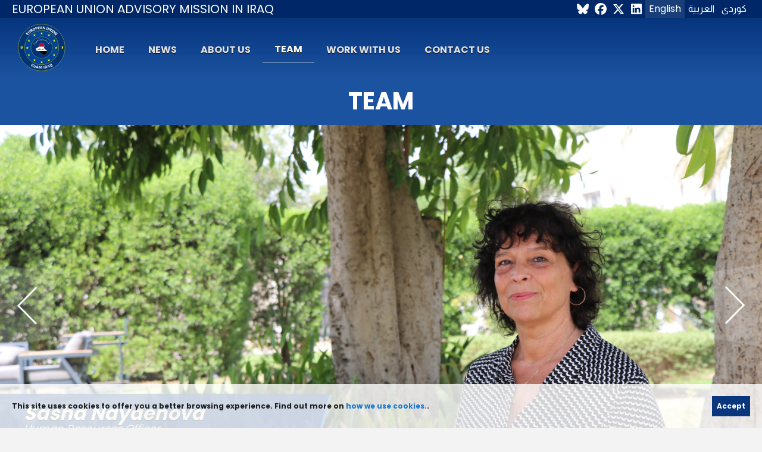

--- FILE ---
content_type: text/css; charset=UTF-8
request_url: https://www.euam-iraq.eu/fonts/rabar.css
body_size: 211
content:
@font-face {
  font-family: "Rabar_005";
  src: url("Rabar_005.eot"); /* IE9 Compat Modes */
  src: url("Rabar_005.eot?#iefix") format("embedded-opentype"), /* IE6-IE8 */
  url("Rabar_005.ttf") format("truetype"), /* Safari, Android, iOS */
  url("Rabar_005.woff") format("woff"); /* Modern Browsers */
  font-weight: normal;
  font-style: normal;
}


--- FILE ---
content_type: application/javascript; charset=UTF-8
request_url: https://www.euam-iraq.eu/_nuxt/3fd6f65.js
body_size: 7025
content:
(window.webpackJsonp=window.webpackJsonp||[]).push([[23,4,5],{493:function(t,e,n){var content=n(499);content.__esModule&&(content=content.default),"string"==typeof content&&(content=[[t.i,content,""]]),content.locals&&(t.exports=content.locals);(0,n(27).default)("2e3b8488",content,!0,{sourceMap:!1})},494:function(t,e,n){"use strict";n.r(e);var o=n(506),r=(n(168),n(10)),l=(n(68),n(167)),c=n.n(l),v={name:"MainMenu",fetch:function(){var t=this;return Object(r.a)(regeneratorRuntime.mark((function e(){var n;return regeneratorRuntime.wrap((function(e){for(;;)switch(e.prev=e.next){case 0:return e.next=2,c.a.get("https://www.euam-iraq.eu/api.php?do=getmenu");case 2:n=e.sent,t.menuItems=n.data.data;case 4:case"end":return e.stop()}}),e)})))()},data:function(){return{menuItems:[]}},computed:{lang:function(){return this.$i18n.locale},keyword:{get:function(){return this.$store.state.keywordNews},set:function(t){this.$store.commit("SET_KEYWORD_NEWS",t)}}},methods:{subIsActive:function(path){return this.$route.path===path?"menu-item active":"menu-item"}}},d=(n(498),n(59)),component=Object(d.a)(v,(function(){var t=this,e=t._self._c;return e("div",{staticClass:"mainmenu"},[e("div",[e("nuxt-link",{attrs:{to:t.localePath({path:"/"}),title:"EUAM Iraq Homepage"}},[e("img",{staticClass:"euam-logo",attrs:{src:n(497),alt:"EUAM Iraq Logo"}})])],1),t._v(" "),e("div",{staticClass:"mobile-menu"},[e(o.a,{attrs:{color:"white"},on:{click:function(e){e.stopPropagation(),t.$store.state.drawer=!t.$store.state.drawer}}},[e("font-awesome-icon",{staticStyle:{height:"24px",width:"24px"},attrs:{icon:["fas","bars"]}})],1)],1),t._v(" "),e("div",{staticClass:"menu-flex-wrapper"},[e("div",{staticClass:"menu-container"},t._l(this.menuItems,(function(menu){return e("div",{key:menu.index,class:t.subIsActive(menu.link)},[e("nuxt-link",{attrs:{to:t.localePath({path:menu.link})}},[t._v("\n\n          "+t._s(menu.title[t.lang])+"\n\n        ")]),t._v(" "),e("div",{staticClass:"submenu shadow-drop-bottom"},t._l(menu.subitems,(function(n){return e("div",{key:n.index},[e("nuxt-link",{attrs:{to:t.localePath({path:n.link})}},[t._v(t._s(n.title[t.lang]))])],1)})),0)],1)})),0)])])}),[],!1,null,"0ddae547",null);e.default=component.exports},495:function(t,e,n){"use strict";n.r(e);var o={name:"Community"},r=n(59),component=Object(r.a)(o,(function(){var t=this,e=t._self._c;return e("div",{staticClass:"community-block"},[e("div",{staticClass:"joinour"},[t._v(t._s(t.$t("join"))+" ")]),t._v(" "),e("div",{staticClass:"socialmediaapps"},[e("div",{staticClass:"socialmediaicon"},[e("a",{attrs:{title:"EUAM Iraq BlueSky",href:"https://bsky.app/profile/eumissioniraq.bsky.social"}},[e("font-awesome-icon",{staticStyle:{height:"40px",width:"40px"},attrs:{icon:["fab","bluesky"]}})],1)]),t._v(" "),e("div",{staticClass:"socialmediaicon"},[e("a",{attrs:{title:"EUAM Iraq Facebook",href:"https://www.facebook.com/EUAMIRAQ"}},[e("font-awesome-icon",{staticStyle:{height:"40px",width:"40px"},attrs:{icon:["fab","facebook"]}})],1)]),t._v(" "),e("div",{staticClass:"socialmediaicon"},[e("a",{attrs:{title:"EUAM Iraq on X",href:"https://twitter.com/EuamIraq"}},[e("font-awesome-icon",{staticStyle:{height:"40px",width:"40px"},attrs:{icon:["fab","x-twitter"]}})],1)]),t._v(" "),e("div",{staticClass:"socialmediaicon"},[e("a",{attrs:{title:"EUAM Iraq LinkedIn ",href:"https://www.linkedin.com/company/euam-iraq/"}},[e("font-awesome-icon",{staticStyle:{height:"40px",width:"40px"},attrs:{icon:["fab","linkedin"]}})],1)])])])}),[],!1,null,"63890653",null);e.default=component.exports},496:function(t,e,n){"use strict";var o=n(500);e.a=o.a},497:function(t,e,n){t.exports=n.p+"img/logo.1c610c3.svg"},498:function(t,e,n){"use strict";n(493)},499:function(t,e,n){var o=n(26)((function(i){return i[1]}));o.push([t.i,"\n.menu-flex-wrapper[data-v-0ddae547] {\n  width: 100%;\n  display: flex;\n  justify-content: space-between;\n  align-items: center;\n}\n.menu-flex-wrapper .filter[data-v-0ddae547] {\n  padding: 0px 24px;\n}\n.menu-flex-wrapper .filter input[data-v-0ddae547] {\n  border: 1px solid rgb(232, 232, 232);\n  padding: 4px 8px;\n  color: rgb(228, 228, 228);\n  border-radius: 4px;\n  outline: none;\n}\n.menu-flex-wrapper .filter input[data-v-0ddae547]::placeholder {\n  color: rgb(238, 238, 238);\n}\n",""]),o.locals={},t.exports=o},500:function(t,e,n){"use strict";n(33),n(41),n(503);var o=n(215),r=n(38),l=n(1);e.a=r.a.extend({name:"v-progress-circular",directives:{intersect:o.a},props:{button:Boolean,indeterminate:Boolean,rotate:{type:[Number,String],default:0},size:{type:[Number,String],default:32},width:{type:[Number,String],default:4},value:{type:[Number,String],default:0}},data:function(){return{radius:20,isVisible:!0}},computed:{calculatedSize:function(){return Number(this.size)+(this.button?8:0)},circumference:function(){return 2*Math.PI*this.radius},classes:function(){return{"v-progress-circular--visible":this.isVisible,"v-progress-circular--indeterminate":this.indeterminate,"v-progress-circular--button":this.button}},normalizedValue:function(){return this.value<0?0:this.value>100?100:parseFloat(this.value)},strokeDashArray:function(){return Math.round(1e3*this.circumference)/1e3},strokeDashOffset:function(){return(100-this.normalizedValue)/100*this.circumference+"px"},strokeWidth:function(){return Number(this.width)/+this.size*this.viewBoxSize*2},styles:function(){return{height:Object(l.g)(this.calculatedSize),width:Object(l.g)(this.calculatedSize)}},svgStyles:function(){return{transform:"rotate(".concat(Number(this.rotate),"deg)")}},viewBoxSize:function(){return this.radius/(1-Number(this.width)/+this.size)}},methods:{genCircle:function(t,e){return this.$createElement("circle",{class:"v-progress-circular__".concat(t),attrs:{fill:"transparent",cx:2*this.viewBoxSize,cy:2*this.viewBoxSize,r:this.radius,"stroke-width":this.strokeWidth,"stroke-dasharray":this.strokeDashArray,"stroke-dashoffset":e}})},genSvg:function(){var t=[this.indeterminate||this.genCircle("underlay",0),this.genCircle("overlay",this.strokeDashOffset)];return this.$createElement("svg",{style:this.svgStyles,attrs:{xmlns:"http://www.w3.org/2000/svg",viewBox:"".concat(this.viewBoxSize," ").concat(this.viewBoxSize," ").concat(2*this.viewBoxSize," ").concat(2*this.viewBoxSize)}},t)},genInfo:function(){return this.$createElement("div",{staticClass:"v-progress-circular__info"},this.$slots.default)},onObserve:function(t,e,n){this.isVisible=n}},render:function(t){return t("div",this.setTextColor(this.color,{staticClass:"v-progress-circular",attrs:{role:"progressbar","aria-valuemin":0,"aria-valuemax":100,"aria-valuenow":this.indeterminate?void 0:this.normalizedValue},class:this.classes,directives:[{name:"intersect",value:this.onObserve}],style:this.styles,on:this.$listeners}),[this.genSvg(),this.genInfo()])}})},501:function(t,e,n){var content=n(502);content.__esModule&&(content=content.default),"string"==typeof content&&(content=[[t.i,content,""]]),content.locals&&(t.exports=content.locals);(0,n(27).default)("549a5500",content,!0,{sourceMap:!1})},502:function(t,e,n){var o=n(26)((function(i){return i[1]}));o.push([t.i,'.v-btn:not(.v-btn--outlined).primary,.v-btn:not(.v-btn--outlined).secondary,.v-btn:not(.v-btn--outlined).accent,.v-btn:not(.v-btn--outlined).success,.v-btn:not(.v-btn--outlined).error,.v-btn:not(.v-btn--outlined).warning,.v-btn:not(.v-btn--outlined).info{color:#fff}.theme--light.v-btn{color:rgba(0,0,0,.87)}.theme--light.v-btn.v-btn--disabled{color:rgba(0,0,0,.26) !important}.theme--light.v-btn.v-btn--disabled .v-icon,.theme--light.v-btn.v-btn--disabled .v-btn__loading{color:rgba(0,0,0,.26) !important}.theme--light.v-btn.v-btn--disabled.v-btn--has-bg{background-color:rgba(0,0,0,.12) !important}.theme--light.v-btn.v-btn--has-bg{background-color:#f5f5f5}.theme--light.v-btn.v-btn--outlined.v-btn--text{border-color:rgba(0,0,0,.12)}.theme--light.v-btn.v-btn--icon{color:rgba(0,0,0,.54)}.theme--light.v-btn:hover::before{opacity:.08}.theme--light.v-btn:focus::before{opacity:.24}.theme--light.v-btn--active:hover::before,.theme--light.v-btn--active::before{opacity:.18}.theme--light.v-btn--active:focus::before{opacity:.16}.theme--dark.v-btn{color:#fff}.theme--dark.v-btn.v-btn--disabled{color:rgba(255,255,255,.3) !important}.theme--dark.v-btn.v-btn--disabled .v-icon,.theme--dark.v-btn.v-btn--disabled .v-btn__loading{color:rgba(255,255,255,.3) !important}.theme--dark.v-btn.v-btn--disabled.v-btn--has-bg{background-color:rgba(255,255,255,.12) !important}.theme--dark.v-btn.v-btn--has-bg{background-color:#272727}.theme--dark.v-btn.v-btn--outlined.v-btn--text{border-color:rgba(255,255,255,.12)}.theme--dark.v-btn.v-btn--icon{color:#fff}.theme--dark.v-btn:hover::before{opacity:.08}.theme--dark.v-btn:focus::before{opacity:.24}.theme--dark.v-btn--active:hover::before,.theme--dark.v-btn--active::before{opacity:.18}.theme--dark.v-btn--active:focus::before{opacity:.32}.v-btn{align-items:center;border-radius:4px;display:inline-flex;flex:0 0 auto;font-weight:500;letter-spacing:.0892857143em;justify-content:center;outline:0;position:relative;text-decoration:none;text-indent:.0892857143em;text-transform:uppercase;transition-duration:.28s;transition-property:box-shadow,transform,opacity;transition-timing-function:cubic-bezier(0.4, 0, 0.2, 1);user-select:none;vertical-align:middle;white-space:nowrap}.v-btn.v-size--x-small{font-size:.625rem}.v-btn.v-size--small{font-size:.75rem}.v-btn.v-size--default{font-size:.875rem}.v-btn.v-size--large{font-size:.875rem}.v-btn.v-size--x-large{font-size:1rem}.v-btn:before{background-color:currentColor;border-radius:inherit;bottom:0;color:inherit;content:"";left:0;opacity:0;pointer-events:none;position:absolute;right:0;top:0;transition:opacity .2s cubic-bezier(0.4, 0, 0.6, 1)}.v-btn:not(.v-btn--round).v-size--x-small{height:20px;min-width:36px;padding:0 8.8888888889px}.v-btn:not(.v-btn--round).v-size--small{height:28px;min-width:50px;padding:0 12.4444444444px}.v-btn:not(.v-btn--round).v-size--default{height:36px;min-width:64px;padding:0 16px}.v-btn:not(.v-btn--round).v-size--large{height:44px;min-width:78px;padding:0 19.5555555556px}.v-btn:not(.v-btn--round).v-size--x-large{height:52px;min-width:92px;padding:0 23.1111111111px}.v-btn>.v-btn__content .v-icon{color:inherit}.v-btn__content{align-items:center;color:inherit;display:flex;flex:1 0 auto;justify-content:inherit;line-height:normal;position:relative;transition:inherit;transition-property:opacity}.v-btn__content .v-icon.v-icon--left,.v-btn__content .v-icon.v-icon--right{font-size:18px;height:18px;width:18px}.v-application--is-ltr .v-btn__content .v-icon--left{margin-left:-4px;margin-right:8px}.v-application--is-rtl .v-btn__content .v-icon--left{margin-left:8px;margin-right:-4px}.v-application--is-ltr .v-btn__content .v-icon--right{margin-left:8px;margin-right:-4px}.v-application--is-rtl .v-btn__content .v-icon--right{margin-left:-4px;margin-right:8px}.v-btn__loader{align-items:center;display:flex;height:100%;justify-content:center;left:0;position:absolute;top:0;width:100%}.v-btn--absolute.v-btn--right,.v-btn--fixed.v-btn--right{right:16px}.v-btn--absolute.v-btn--left,.v-btn--fixed.v-btn--left{left:16px}.v-btn--absolute.v-btn--top,.v-btn--fixed.v-btn--top{top:16px}.v-btn--absolute.v-btn--bottom,.v-btn--fixed.v-btn--bottom{bottom:16px}.v-btn--absolute{position:absolute}.v-btn--fixed{position:fixed}.v-btn--block{display:flex;flex:1 0 auto;min-width:100% !important;max-width:none}.v-btn--is-elevated{box-shadow:0px 3px 1px -2px rgba(0,0,0,.2),0px 2px 2px 0px rgba(0,0,0,.14),0px 1px 5px 0px rgba(0,0,0,.12)}.v-btn--is-elevated:after{box-shadow:0px 2px 4px -1px rgba(0,0,0,.2),0px 4px 5px 0px rgba(0,0,0,.14),0px 1px 10px 0px rgba(0,0,0,.12)}.v-btn--is-elevated:active{box-shadow:0px 5px 5px -3px rgba(0,0,0,.2),0px 8px 10px 1px rgba(0,0,0,.14),0px 3px 14px 2px rgba(0,0,0,.12)}.v-btn--is-elevated.v-btn--fab{box-shadow:0px 3px 5px -1px rgba(0,0,0,.2),0px 6px 10px 0px rgba(0,0,0,.14),0px 1px 18px 0px rgba(0,0,0,.12)}.v-btn--is-elevated.v-btn--fab:after{box-shadow:0px 5px 5px -3px rgba(0,0,0,.2),0px 8px 10px 1px rgba(0,0,0,.14),0px 3px 14px 2px rgba(0,0,0,.12)}.v-btn--is-elevated.v-btn--fab:active{box-shadow:0px 7px 8px -4px rgba(0,0,0,.2),0px 12px 17px 2px rgba(0,0,0,.14),0px 5px 22px 4px rgba(0,0,0,.12)}.v-btn--disabled{pointer-events:none}.v-btn--icon,.v-btn--fab{min-height:0;min-width:0;padding:0}.v-btn--icon.v-size--x-small .v-icon,.v-btn--fab.v-size--x-small .v-icon{height:18px;font-size:18px;width:18px}.v-btn--icon.v-size--small .v-icon,.v-btn--fab.v-size--small .v-icon{height:24px;font-size:24px;width:24px}.v-btn--icon.v-size--default .v-icon,.v-btn--fab.v-size--default .v-icon{height:24px;font-size:24px;width:24px}.v-btn--icon.v-size--large .v-icon,.v-btn--fab.v-size--large .v-icon{height:28px;font-size:28px;width:28px}.v-btn--icon.v-size--x-large .v-icon,.v-btn--fab.v-size--x-large .v-icon{height:32px;font-size:32px;width:32px}.v-btn--icon.v-size--x-small{height:20px;width:20px}.v-btn--icon.v-size--small{height:28px;width:28px}.v-btn--icon.v-size--default{height:36px;width:36px}.v-btn--icon.v-size--large{height:44px;width:44px}.v-btn--icon.v-size--x-large{height:52px;width:52px}.v-btn--fab.v-btn--absolute,.v-btn--fab.v-btn--fixed{z-index:4}.v-btn--fab.v-size--x-small{height:32px;width:32px}.v-btn--fab.v-size--x-small.v-btn--absolute.v-btn--bottom{bottom:-16px}.v-btn--fab.v-size--x-small.v-btn--absolute.v-btn--top{top:-16px}.v-btn--fab.v-size--small{height:40px;width:40px}.v-btn--fab.v-size--small.v-btn--absolute.v-btn--bottom{bottom:-20px}.v-btn--fab.v-size--small.v-btn--absolute.v-btn--top{top:-20px}.v-btn--fab.v-size--default{height:56px;width:56px}.v-btn--fab.v-size--default.v-btn--absolute.v-btn--bottom{bottom:-28px}.v-btn--fab.v-size--default.v-btn--absolute.v-btn--top{top:-28px}.v-btn--fab.v-size--large{height:64px;width:64px}.v-btn--fab.v-size--large.v-btn--absolute.v-btn--bottom{bottom:-32px}.v-btn--fab.v-size--large.v-btn--absolute.v-btn--top{top:-32px}.v-btn--fab.v-size--x-large{height:72px;width:72px}.v-btn--fab.v-size--x-large.v-btn--absolute.v-btn--bottom{bottom:-36px}.v-btn--fab.v-size--x-large.v-btn--absolute.v-btn--top{top:-36px}.v-btn--loading{pointer-events:none;transition:none}.v-btn--loading .v-btn__content{opacity:0}.v-btn--outlined{border:thin solid currentColor}.v-btn--plain::before{display:none}.v-btn--plain:not(.v-btn--active):not(.v-btn--loading):not(:focus):not(:hover) .v-btn__content{opacity:.62}.v-btn--round{border-radius:50%}.v-btn--rounded{border-radius:28px}.v-btn--tile{border-radius:0}',""]),o.locals={},t.exports=o},503:function(t,e,n){var content=n(504);content.__esModule&&(content=content.default),"string"==typeof content&&(content=[[t.i,content,""]]),content.locals&&(t.exports=content.locals);(0,n(27).default)("e003f1f8",content,!0,{sourceMap:!1})},504:function(t,e,n){var o=n(26)((function(i){return i[1]}));o.push([t.i,".v-progress-circular{position:relative;display:inline-flex;vertical-align:middle;justify-content:center;align-items:center}.v-progress-circular>svg{width:100%;height:100%;margin:auto;position:absolute;top:0;bottom:0;left:0;right:0;z-index:0}.v-progress-circular--indeterminate>svg{animation:progress-circular-rotate 1.4s linear infinite;transform-origin:center center;transition:all .2s ease-in-out}.v-progress-circular--indeterminate .v-progress-circular__overlay{animation:progress-circular-dash 1.4s ease-in-out infinite;stroke-linecap:round;stroke-dasharray:80,200;stroke-dashoffset:0px}.v-progress-circular--indeterminate:not(.v-progress-circular--visible)>svg,.v-progress-circular--indeterminate:not(.v-progress-circular--visible) .v-progress-circular__overlay{animation-play-state:paused !important}.v-progress-circular__info{align-items:center;display:flex;justify-content:center}.v-progress-circular__underlay{stroke:rgba(158,158,158,.4);z-index:1}.v-progress-circular__overlay{stroke:currentColor;z-index:2;transition:all .6s ease-in-out}@keyframes progress-circular-dash{0%{stroke-dasharray:1,200;stroke-dashoffset:0px}50%{stroke-dasharray:100,200;stroke-dashoffset:-15px}100%{stroke-dasharray:100,200;stroke-dashoffset:-124px}}@keyframes progress-circular-rotate{100%{transform:rotate(360deg)}}",""]),o.locals={},t.exports=o},506:function(t,e,n){"use strict";n(9),n(12),n(18),n(19),n(13),n(5),n(14);var o=n(2),r=(n(87),n(219)),l=n(15),c=n(8),v=(n(51),n(41),n(305),n(501),n(169).a),d=n(496),h=n(217),f=n(96),x=n(216),m=n(214),w=n(140),y=n(218),_=n(21),k=n(17);function z(t,e){var n=Object.keys(t);if(Object.getOwnPropertySymbols){var o=Object.getOwnPropertySymbols(t);e&&(o=o.filter((function(e){return Object.getOwnPropertyDescriptor(t,e).enumerable}))),n.push.apply(n,o)}return n}function C(t){for(var e=1;e<arguments.length;e++){var n=null!=arguments[e]?arguments[e]:{};e%2?z(Object(n),!0).forEach((function(e){Object(o.a)(t,e,n[e])})):Object.getOwnPropertyDescriptors?Object.defineProperties(t,Object.getOwnPropertyDescriptors(n)):z(Object(n)).forEach((function(e){Object.defineProperty(t,e,Object.getOwnPropertyDescriptor(n,e))}))}return t}var j=Object(_.a)(v,w.a,m.a,y.a,Object(h.a)("btnToggle"),Object(f.b)("inputValue")).extend().extend({name:"v-btn",props:{activeClass:{type:String,default:function(){return this.btnToggle?this.btnToggle.activeClass:""}},block:Boolean,depressed:Boolean,fab:Boolean,icon:Boolean,loading:Boolean,outlined:Boolean,plain:Boolean,retainFocusOnClick:Boolean,rounded:Boolean,tag:{type:String,default:"button"},text:Boolean,tile:Boolean,type:{type:String,default:"button"},value:null},data:function(){return{proxyClass:"v-btn--active"}},computed:{classes:function(){return C(C(C(C(C({"v-btn":!0},w.a.options.computed.classes.call(this)),{},{"v-btn--absolute":this.absolute,"v-btn--block":this.block,"v-btn--bottom":this.bottom,"v-btn--disabled":this.disabled,"v-btn--is-elevated":this.isElevated,"v-btn--fab":this.fab,"v-btn--fixed":this.fixed,"v-btn--has-bg":this.hasBg,"v-btn--icon":this.icon,"v-btn--left":this.left,"v-btn--loading":this.loading,"v-btn--outlined":this.outlined,"v-btn--plain":this.plain,"v-btn--right":this.right,"v-btn--round":this.isRound,"v-btn--rounded":this.rounded,"v-btn--router":this.to,"v-btn--text":this.text,"v-btn--tile":this.tile,"v-btn--top":this.top},this.themeClasses),this.groupClasses),this.elevationClasses),this.sizeableClasses)},computedElevation:function(){if(!this.disabled)return x.a.options.computed.computedElevation.call(this)},computedRipple:function(){var t,e=!this.icon&&!this.fab||{circle:!0};return!this.disabled&&(null!==(t=this.ripple)&&void 0!==t?t:e)},hasBg:function(){return!(this.text||this.plain||this.outlined||this.icon)},isElevated:function(){return Boolean(!(this.icon||this.text||this.outlined||this.depressed||this.disabled||this.plain||!(null==this.elevation||Number(this.elevation)>0)))},isRound:function(){return Boolean(this.icon||this.fab)},styles:function(){return C({},this.measurableStyles)}},created:function(){var t=this;[["flat","text"],["outline","outlined"],["round","rounded"]].forEach((function(e){var n=Object(c.a)(e,2),o=n[0],r=n[1];t.$attrs.hasOwnProperty(o)&&Object(k.a)(o,r,t)}))},methods:{click:function(t){!this.retainFocusOnClick&&!this.fab&&t.detail&&this.$el.blur(),this.$emit("click",t),this.btnToggle&&this.toggle()},genContent:function(){return this.$createElement("span",{staticClass:"v-btn__content"},this.$slots.default)},genLoader:function(){return this.$createElement("span",{class:"v-btn__loader"},this.$slots.loader||[this.$createElement(d.a,{props:{indeterminate:!0,size:23,width:2}})])}},render:function(t){var e=[this.genContent(),this.loading&&this.genLoader()],n=this.generateRouteLink(),o=n.tag,data=n.data,r=this.hasBg?this.setBackgroundColor:this.setTextColor;return"button"===o&&(data.attrs.type=this.type,data.attrs.disabled=this.disabled),data.attrs.value=["string","number"].includes(Object(l.a)(this.value))?this.value:JSON.stringify(this.value),t(o,this.disabled?data:r(this.color,data),e)}}),O=n(0);function S(t,e){var n=Object.keys(t);if(Object.getOwnPropertySymbols){var o=Object.getOwnPropertySymbols(t);e&&(o=o.filter((function(e){return Object.getOwnPropertyDescriptor(t,e).enumerable}))),n.push.apply(n,o)}return n}function $(t){for(var e=1;e<arguments.length;e++){var n=null!=arguments[e]?arguments[e]:{};e%2?S(Object(n),!0).forEach((function(e){Object(o.a)(t,e,n[e])})):Object.getOwnPropertyDescriptors?Object.defineProperties(t,Object.getOwnPropertyDescriptors(n)):S(Object(n)).forEach((function(e){Object.defineProperty(t,e,Object.getOwnPropertyDescriptor(n,e))}))}return t}e.a=O.a.extend({name:"v-app-bar-nav-icon",functional:!0,render:function(t,e){var n=e.slots,o=e.listeners,l=e.props,data=e.data,c=Object.assign(data,{staticClass:"v-app-bar__nav-icon ".concat(data.staticClass||"").trim(),props:$($({},l),{},{icon:!0}),on:o}),v=n().default;return t(j,c,v||[t(r.a,"$menu")])}})},533:function(t,e,n){var content=n(566);content.__esModule&&(content=content.default),"string"==typeof content&&(content=[[t.i,content,""]]),content.locals&&(t.exports=content.locals);(0,n(27).default)("25e61596",content,!0,{sourceMap:!1})},565:function(t,e,n){"use strict";n(533)},566:function(t,e,n){var o=n(26)((function(i){return i[1]}));o.push([t.i,"\n.ifyouwouldlike[data-v-2c5030ba] {\n  border-radius: 4px;\n  padding: 10px;\n  font-size: 20px;\n  border: 1px solid #89bdff;\n  background-color: #e0eeff;\n  display: flex;\n  flex-direction: row;\n  flex: 1;\n}\n.ifyouwouldlike div[data-v-2c5030ba] {\n  display: block;\n  width: 50%;\n}\n.ifyouwouldlike .iftext[data-v-2c5030ba] {\n  margin-top: 20px;\n  margin-bottom: 20px;\n}\n@media only screen and (max-width: 600px) {\n.ifyouwouldlike[data-v-2c5030ba] {\n    display: flex;\n    flex-direction: column;\n    flex: 1;\n}\n.ifyouwouldlike div[data-v-2c5030ba] {\n    display: block;\n    width: 100%;\n}\n.ifyouwouldlike .iftext[data-v-2c5030ba] {\n    margin-top: 10px;\n    margin-bottom: 10px;\n}\n}\n",""]),o.locals={},t.exports=o},579:function(t,e,n){"use strict";n.r(e);var o=n(500),r=n(494),l=n(495),c=n(304),v={name:"WorkWithUs",mounted:function(){this.getNationalJobs(),this.getInternationalJobs()},data:function(){return{loading:!0,national:[],international:[]}},methods:{getNationalJobs:function(){var t=this;Object(c.a)("?do=jobs&jobtype=1",(function(e){t.national=e.data,t.loading=!1}))},getInternationalJobs:function(){var t=this;Object(c.a)("?do=jobs&jobtype=2",(function(e){t.international=e.data,t.loading=!1}))}},components:{Community:l.default,MainMenu:r.default},head:function(){return{title:this.$t("workwithus")+" - "+this.$t("euamiraq"),meta:[{charset:"utf-8"},{hid:"description",name:"description",content:this.$t("about-euam")},{hid:"og:type",property:"og:type",content:"website"},{hid:"og:title",property:"og:title",content:this.$t("workwithus")+" - "+this.$t("euamiraq")},{hid:"og:description",property:"og:description",content:this.$t("about-euam")},{hid:"og:image",property:"og:image",content:"https://www.euam-iraq.eu/static/euam-1200.png?v=1"},{hid:"og:url",property:"og:url",content:"https://www.euam-iraq.eu/"},{hid:"og:site_name",property:"og:site_name",content:"euam-iraq.eu"},{hid:"og:locale",property:"og:locale",content:"en"},{hid:"og:image:type",property:"og:image:type",content:"image/png"},{hid:"twitter:card",property:"twitter:card",content:"summary_large_image"},{hid:"twitter:site",property:"twitter:site",content:"euam-iraq.eu"},{hid:"twitter:title",name:"twitter:title",content:this.$t("workwithus")+" - "+this.$t("euamiraq")},{hid:"twitter:description",name:"twitter:description",content:this.$t("ourmission")},{hid:"twitter:creator",property:"twitter:creator",content:"euam-iraq.eu"},{hid:"twitter:image:src",property:"twitter:image:src",content:"https://www.euam-iraq.eu/static/euam-1200.png?v=1"},{hid:"twitter:domain",property:"twitter:domain",content:"euam-iraq.eu"},{hid:"twitter:image",name:"twitter:image",content:"https://www.euam-iraq.eu/static/euam-1200.png?v=1"},{hid:"twitter:url",name:"twitter:url",content:"https://www.euam-iraq.eu"}]}}},d=(n(565),n(59)),component=Object(d.a)(v,(function(){var t=this,e=t._self._c;return e("div",{staticClass:"homecontainer"},[e("div",{staticClass:"slidertop-gradient"}),t._v(" "),e("MainMenu"),t._v(" "),e("div",{staticClass:"pagetop"},[e("span",{staticClass:"animate__animated animate__fadeInUp"},[t._v(t._s(t.$t("workwithus")))])]),t._v(" "),e("div",{staticClass:"page-content"},[e("div",{staticClass:"work-page-content"},[t.loading?e("div",{staticClass:"text-center flex-fill justify-center align-center align-content-center"},[e(o.a,{staticStyle:{"min-height":"400px"},attrs:{size:"40",indeterminate:"",color:"indigo darken-1"}})],1):t._e(),t._v(" "),e("div",{staticClass:"pagehead"},[t._v(t._s(t.$t("internationalvacan")))]),t._v(" "),0===t.international.length?e("div",{staticClass:"pagetext"},[t._v("\n        "+t._s(t.$t("nointernational"))+"\n      ")]):e("div",{staticClass:"pagetext"},t._l(t.international,(function(n){return e("div",{key:n.index,staticClass:"jobitem"},[e("nuxt-link",{attrs:{to:t.localePath({path:"/work-with-us/".concat(n.id)})}},[e("div",{staticClass:"job-title"},[t._v(t._s(n.title_en))]),t._v(" "),e("div",{staticClass:"job-descr"},[t._v(t._s(n.descr_en))]),t._v(" "),e("div",{staticClass:"job-expire"},[t._v("\n              "+t._s(t.$t("deadline"))+" "+t._s(n.expiredate)+"\n            ")])])],1)})),0),t._v(" "),e("div",{staticClass:"pagehead",staticStyle:{"margin-top":"40px"}},[t._v("\n        "+t._s(t.$t("nationalvacan"))+"\n      ")]),t._v(" "),0===t.national.length?e("div",{staticClass:"pagetext"},[t._v("\n        "+t._s(t.$t("nonational"))+"\n      ")]):e("div",{staticClass:"pagetext"},t._l(t.national,(function(n){return e("div",{key:n.index,staticClass:"jobitem"},[e("nuxt-link",{attrs:{to:t.localePath({path:"/work-with-us/".concat(n.id)})}},[e("div",{staticClass:"job-title"},[t._v(t._s(n.title_en))]),t._v(" "),e("div",{staticClass:"job-descr"},[t._v(t._s(n.descr_en))]),t._v(" "),e("div",{staticClass:"job-expire"},[t._v("\n              "+t._s(t.$t("deadline"))+" "+t._s(n.expiredate)+"\n            ")])])],1)})),0),t._v(" "),e("br")])]),t._v(" "),e("Community")],1)}),[],!1,null,"2c5030ba",null);e.default=component.exports;installComponents(component,{MainMenu:n(494).default,Community:n(495).default})}}]);

--- FILE ---
content_type: application/javascript; charset=UTF-8
request_url: https://www.euam-iraq.eu/_nuxt/68c0baa.js
body_size: 47315
content:
(window.webpackJsonp=window.webpackJsonp||[]).push([[2],{136:function(n,e,t){"use strict";e.a={}},166:function(n,e,t){"use strict";t(9),t(55),t(62),t(12),t(56),t(51),t(52),t(37),t(28),t(5),t(22),t(36),t(70),t(42),t(14),t(43),t(71);var r=t(0);function o(n,e){var t="undefined"!=typeof Symbol&&n[Symbol.iterator]||n["@@iterator"];if(!t){if(Array.isArray(n)||(t=function(n,a){if(n){if("string"==typeof n)return c(n,a);var e={}.toString.call(n).slice(8,-1);return"Object"===e&&n.constructor&&(e=n.constructor.name),"Map"===e||"Set"===e?Array.from(n):"Arguments"===e||/^(?:Ui|I)nt(?:8|16|32)(?:Clamped)?Array$/.test(e)?c(n,a):void 0}}(n))||e&&n&&"number"==typeof n.length){t&&(n=t);var r=0,o=function(){};return{s:o,n:function(){return r>=n.length?{done:!0}:{done:!1,value:n[r++]}},e:function(n){throw n},f:o}}throw new TypeError("Invalid attempt to iterate non-iterable instance.\nIn order to be iterable, non-array objects must have a [Symbol.iterator]() method.")}var l,a=!0,u=!1;return{s:function(){t=t.call(n)},n:function(){var n=t.next();return a=n.done,n},e:function(n){u=!0,l=n},f:function(){try{a||null==t.return||t.return()}finally{if(u)throw l}}}}function c(n,a){(null==a||a>n.length)&&(a=n.length);for(var e=0,t=Array(a);e<a;e++)t[e]=n[e];return t}var l=window.requestIdleCallback||function(n){var e=Date.now();return setTimeout((function(){n({didTimeout:!1,timeRemaining:function(){return Math.max(0,50-(Date.now()-e))}})}),1)},d=window.cancelIdleCallback||function(n){clearTimeout(n)},f=window.IntersectionObserver&&new window.IntersectionObserver((function(n){n.forEach((function(n){var e=n.intersectionRatio,link=n.target;e<=0||!link.__prefetch||link.__prefetch()}))}));e.a={name:"NuxtLink",extends:r.a.component("RouterLink"),props:{prefetch:{type:Boolean,default:!0},noPrefetch:{type:Boolean,default:!1}},mounted:function(){this.prefetch&&!this.noPrefetch&&(this.handleId=l(this.observe,{timeout:2e3}))},beforeDestroy:function(){d(this.handleId),this.__observed&&(f.unobserve(this.$el),delete this.$el.__prefetch)},methods:{observe:function(){f&&this.shouldPrefetch()&&(this.$el.__prefetch=this.prefetchLink.bind(this),f.observe(this.$el),this.__observed=!0)},shouldPrefetch:function(){return this.getPrefetchComponents().length>0},canPrefetch:function(){var n=navigator.connection;return!(this.$nuxt.isOffline||n&&((n.effectiveType||"").includes("2g")||n.saveData))},getPrefetchComponents:function(){return this.$router.resolve(this.to,this.$route,this.append).resolved.matched.map((function(n){return n.components.default})).filter((function(n){return"function"==typeof n&&!n.options&&!n.__prefetched}))},prefetchLink:function(){if(this.canPrefetch()){f.unobserve(this.$el);var n,e=o(this.getPrefetchComponents());try{for(e.s();!(n=e.n()).done;){var t=n.value,r=t();r instanceof Promise&&r.catch((function(){})),t.__prefetched=!0}}catch(n){e.e(n)}finally{e.f()}}}}}},207:function(n,e,t){"use strict";t.r(e);t(12),t(5),t(22),t(46);var r={name:"TopHeader",methods:{switchLang:function(n){locale.toLocaleLowerCase();this.$i18n.setLocaleCookie(n),this.$router.replace(this.switchLocalePath(n))},changeLang:function(n){"ar"===n?(document.querySelector("body").classList.add("rtl"),localStorage.lang="ar",this.$root.$nuxt.$i18n.locale="ar"):"kr "===n?(document.querySelector("body").classList.add("rtl"),localStorage.lang="kr",this.$root.$nuxt.$i18n.locale="kr"):(document.querySelector("body").classList.remove("rtl"),localStorage.lang="en",this.$root.$nuxt.$i18n.locale="en")}},computed:{availableLocales:function(){var n=this;return this.$i18n.locales.filter((function(i){return i.code!==n.$i18n.locale}))}},data:function(){return{tst:"test"}}},o=(t(441),t(59)),component=Object(o.a)(r,(function(){var n=this,e=n._self._c;return e("div",{staticClass:"mytopheader"},[e("div",{attrs:{id:"euam"}},[n._v(n._s(n.$t("euam")))]),n._v(" "),e("div",{staticClass:"socialmediaapps"},[e("div",{staticClass:"socialmediaicon",attrs:{title:"Bluesky"}},[e("a",{attrs:{href:"https://bsky.app/profile/eumissioniraq.bsky.social",title:"EUAM Iraq BlueSky"}},[e("font-awesome-icon",{attrs:{icon:["fab","bluesky"]}})],1)]),n._v(" "),e("div",{staticClass:"socialmediaicon",attrs:{title:"Facebook"}},[e("a",{attrs:{href:"https://www.facebook.com/EUAMIRAQ",title:"EUAM Iraq Facebook"}},[e("font-awesome-icon",{attrs:{icon:["fab","facebook"]}})],1)]),n._v(" "),e("div",{staticClass:"socialmediaicon",attrs:{title:"X"}},[e("a",{attrs:{href:"https://twitter.com/EuamIraq",title:"EUAM Iraq on X"}},[e("font-awesome-icon",{attrs:{icon:["fab","x-twitter"]}})],1)]),n._v(" "),e("div",{staticClass:"socialmediaicon",attrs:{title:"Linkedin"}},[e("a",{attrs:{href:"https://www.linkedin.com/company/euam-iraq/",title:"EUAM Iraq LinkedIn"}},[e("font-awesome-icon",{attrs:{icon:["fab","linkedin"]}})],1)]),n._v(" "),e("div",{staticClass:"TopHeaderLangSelector"},[e("nuxt-link",{class:["langitem","en"===n.$i18n.locale?"lang-active":""],attrs:{to:n.switchLocalePath("en"),title:"Change website language to English"},on:{click:function(e){return n.switchLang("en")}}},[e("div",[n._v("English")])]),n._v(" "),e("nuxt-link",{class:["langitem","ar"===n.$i18n.locale?"lang-active":""],attrs:{to:n.switchLocalePath("ar"),title:"Change website language to Arabic"},on:{click:function(e){return n.switchLang("ar")}}},[e("div",[n._v("العربية")])]),n._v(" "),e("nuxt-link",{class:["langitem","kr"===n.$i18n.locale?"lang-active":""],attrs:{to:n.switchLocalePath("kr"),title:"Change website language to Kurdish"},on:{click:function(e){return n.switchLang("kr")}}},[e("div",[n._v("كوردى")])])],1)])])}),[],!1,null,null,null);e.default=component.exports},208:function(n,e,t){"use strict";t.r(e);t(168);var r={name:"Footer",data:function(){return{}}},o=(t(443),t(59)),component=Object(o.a)(r,(function(){var n=this,e=n._self._c;return e("div",{staticClass:"footer"},[e("div",{staticClass:"footer-title"},[n._v(n._s(n.$t("euam")))]),n._v(" "),e("div",{staticClass:"footer-container"},[e("div",{staticClass:"footer-content quicklinks"},[e("div",{staticClass:"footer-content-head"},[n._v("\n        "+n._s(n.$t("quicklinks"))+"\n      ")]),n._v(" "),e("div",{staticClass:"footer-content-body"},n._l(this.$store.state.menuitems,(function(t){return e("div",{key:t.index,staticClass:"footer-menu-item"},[e("nuxt-link",{attrs:{to:n.localePath({path:t.link})}},[n._v("\n            "+n._s(n.$t(t.title))+"\n          ")]),n._v(" "),t.subitems.length>0?e("div",{staticClass:"footer-menu-item"},n._l(t.subitems,(function(t){return e("div",{key:t.index},[e("nuxt-link",{attrs:{to:n.localePath({path:t.link})}},[n._v(n._s(n.$t(t.title)))])],1)})),0):n._e()],1)})),0)]),n._v(" "),e("div",{staticClass:"footer-content relatedlinks"},[e("div",{staticClass:"footer-content-head"},[n._v("\n        "+n._s(n.$t("relatedlinks"))+"\n      ")]),n._v(" "),e("div",{staticClass:"footer-content-body"},n._l(this.$store.state.relatedlinks,(function(t){return e("div",{key:t.index,staticClass:"footer-menu-item"},[e("a",{attrs:{rel:"noopener",href:t.url,target:"_blank"}},["en"===n.$i18n.locale?e("div",[n._v("\n              "+n._s(t.title_en)+"\n            ")]):e("div",[n._v("\n              "+n._s(t.title_ar)+"\n            ")])])])})),0)]),n._v(" "),e("div",{staticClass:"footer-content contactus"},[e("div",{staticClass:"footer-content-head"},[n._v("\n        "+n._s(n.$t("contactus"))+"\n      ")]),n._v(" "),e("div",{staticClass:"footer-content-body",staticStyle:{"white-space":"pre-line"}},[n._v("\n        "+n._s(n.$t("contactinfo"))+"\n      ")])])])])}),[],!1,null,null,null);e.default=component.exports},209:function(n,e,t){"use strict";t.r(e);var r={name:"Cookies",data:function(){return{showCookies:!0}},methods:{acceptCookies:function(){localStorage.setItem("cookies","true"),this.showCookies=!1}}},o=(t(445),t(59)),component=Object(o.a)(r,(function(){var n=this,e=n._self._c;return n.showCookies?e("div",{staticClass:"cookies"},[e("div",{staticClass:"cookies-container"},[e("div",[n._v("\n     "+n._s(n.$t("cookies"))+"\n      "),e("a",{attrs:{rel:"noopener",href:"https://europa.eu/european-union/abouteuropa/cookies_en",target:"_blank"}},[n._v(n._s(n.$t("howweusecookies")))]),n._v(".\n    ")]),n._v(" "),e("div",{staticClass:"action"},[e("button",{staticClass:"acceptbtn",on:{click:function(e){return n.acceptCookies()}}},[n._v("\n        "+n._s(n.$t("accept"))+"\n      ")])])])]):n._e()}),[],!1,null,null,null);e.default=component.exports},268:function(n,e,t){var content=t(377);content.__esModule&&(content=content.default),"string"==typeof content&&(content=[[n.i,content,""]]),content.locals&&(n.exports=content.locals);(0,t(27).default)("78cd6394",content,!0,{sourceMap:!1})},269:function(n,e,t){var content=t(379);content.__esModule&&(content=content.default),"string"==typeof content&&(content=[[n.i,content,""]]),content.locals&&(n.exports=content.locals);(0,t(27).default)("37b7a093",content,!0,{sourceMap:!1})},276:function(n,e,t){var content=t(442);content.__esModule&&(content=content.default),"string"==typeof content&&(content=[[n.i,content,""]]),content.locals&&(n.exports=content.locals);(0,t(27).default)("23612d7c",content,!0,{sourceMap:!1})},277:function(n,e,t){var content=t(444);content.__esModule&&(content=content.default),"string"==typeof content&&(content=[[n.i,content,""]]),content.locals&&(n.exports=content.locals);(0,t(27).default)("56893265",content,!0,{sourceMap:!1})},278:function(n,e,t){var content=t(446);content.__esModule&&(content=content.default),"string"==typeof content&&(content=[[n.i,content,""]]),content.locals&&(n.exports=content.locals);(0,t(27).default)("2b102055",content,!0,{sourceMap:!1})},287:function(n,e,t){var content=t(466);content.__esModule&&(content=content.default),"string"==typeof content&&(content=[[n.i,content,""]]),content.locals&&(n.exports=content.locals);(0,t(27).default)("c04347d8",content,!0,{sourceMap:!1})},294:function(n){n.exports=JSON.parse('{"youcanaddmore":"You can add more text here ...","viewallnews":"View all news & articles","learnmore":"LEARN MORE","euamoffices":"EUAM Offices in Iraq","baghdad":"Baghdad","erbil":"Erbil","internationalstaff":"International Staff","localstaff":"National Staff","budget":"Budget","language":"Language","join":"JOIN OUR COMMUNITY","euam":"EUROPEAN UNION ADVISORY MISSION IN IRAQ","quicklinks":"QUICK LINKS","relatedlinks":"RELATED LINKS","recenttweets":"RECENT TWEETS","contactus":"Contact us","message":"hello i18n !!","getapp":"Get App","howitworks":"How it works ?","rests":"Restaurants","services":"Services","contact":"Contact us","joinus":"Join us","aboutus":"About us","home":"Home","products":"Products","projects":"Projects","resellers":"Resellers","news":"News","pages":"Pages","warranty":"Warranty","distributors":"Distributors","privacypolicy":"Privacy Policy","becomeapartner":"Become a partner","copyright":"copyright","allrightsreserved":"All rights reserved","poweredby":"Powered by","about":"About us","factsheet":"Factsheet","workwithus":"Work with us","team":"Team","readmore":"Read more","search":"Search","filter":"Filter","tag":"Tag","partners":"Partners","mission":"Our mission","euamiraq":"EUAM IRAQ","euamiraqfb":"EUAM IRAQ","ourmission":"We maintain demand-driven and sustainable strategic advice towards a more resilient, sovereign, stable and safer Iraq.","ourvision":"EUAM Iraq contributes to a safer and stronger Iraq, through its support, engagement and participation in an effective and sustainable Security Sector Reform Process (SSRP).","ourvisiontitle":"Our vision","readfullstory":"Read full story","contactdetails":"Contact details","internationalvacan":"Open Vacancies for International Candidates","nationalvacan":"Open Vacancies for Iraqi Nationals","disclaimer":"Disclaimer","abouteaumiraq":"About EUAM Iraq","mandate":"Mandate and strategic objectives","factsheets":"Factsheets","disctext":"Please be aware that EUAM Iraq does not accept CVs. All applications are processed through the European Union External Action Service (EEAS) system.","contactinfo":"EUAM Iraq \\nRoyal Tulip Al-Rasheed Hotel \\nYafa Street \\nInternational Zone \\nBaghdad, Iraq \\n\\ninfo@euam-iraq.eu \\npress@euam-iraq.eu\\nPhone: +964 780 958 3672","about-mandate":"To analyse, assess and identify opportunities at national, regional and provincial levels for further Union engagement in support of the needs of the civilian Security Sector Reform; informing and facilitating the Union\'s and Member States\' planning and implementation; and assist the Union Delegation in the coordination of the Union\'s and Member States’ support in the field of civilian Security Sector Reform, ensuring coherence of Union\'s action.\\n      This process, supported by several international partners, involves support to institutional reform and efforts to help counter terrorism (including countering violent extremism) and organised crime, with specific reference to border management, financial crime in particular corruption, money laundering and trafficking of cultural heritage goods.\\n      EUAM Iraq is mandated to advice and assist officials of the National Security Advisory and the Ministry of Interior who are responsible for driving the reform. The Mission also regularly conducts visits at regional and provincial levels in support of Iraqi efforts to strengthen countrywide coordination as it relates to civilian security sector reform.\\n","about-euam":"The European Union Advisory Mission in Iraq (EUAM Iraq) was launched in October 2017 in response to a request by the Iraqi government for advice on how to undertake civilian security sector reform (SSR). The Mission had an initial mandate of one year (until 17 October 2018), which based on an assessment of Iraqi needs and progress made was extended until April 2020.\\n          On 7 April, 2020, the EU Council extended the mandate of the Mission until 30 April 2026 following the assessment of Iraqi needs. EUAM Iraq is based in Baghdad, and the mission’s overarching task is to support coherent implementation of the civilian related aspects of the Iraqi National Security Strategy and the security sector reform.\\n          To provide advice and assistance to the Iraqi authorities at strategic level to identify and define the requirements for the coherent implementation of the Security Sector Reform civilian related aspects of the Iraqi National Security Strategy and associated plans;\\n","downloadfacts":"You can download EUAM Iraq factsheet in your preferred language.","enfact":"ENGLISH VERSION","arfact":"ARABIC VERSION","krfact":"KURDISH VERSION","clickhere":"Click here to download","deadline":"Deadline: ","procurement":"Procurement","proc1text":"EUAM Iraq has recently launched a new registration process and welcomes companies and service providers to register themselves as Vendors through our website. \\n\\nYou will be required to provide the company name and type, registration number, company address and point of contact details, including the completion of the Legal Entity Form (LINK to PDF). \\n\\nThe interested companies and service providers are also encouraged to provide a set of catalogues or specifications related to their supplies or services. \\n","proc2text":"Please forward the filled in Legal Entity Form (including any supporting documents or catalogues) by email or by post to:\\n\\nProcurement Unit\\nEUAM Iraq HQ\\nRoyal Tulip Al-Rasheed Hotel\\nYafa Street\\nBaghdad, Iraq\\n\\ninfo.supplychain@euam-iraq.eu\\n\\nSubmission of a completed Legal Entity Form does not mean automatic inclusion in our vendor database. Once the request for registration has been submitted, your company information will be reviewed by the Procurement Unit to reach an eventual decision on whether the company meets all the vendor database requirements.\\n\\nWe thank you for your interest in being a supplier to the EUAM Iraq and look forward to receiving your application (filled-in Legal Entity Form) soon.\\n\\nIf you have a question or need Vendor Registration assistance, please email the Supply Chain Coordination Officer at: info.supplychain@euam-iraq.eu\\n","procdownload":"DOWNLOAD THE LEGAL ENTITY FORM","vendorregistration":"Welcome to the EUAM Iraq Vendor Registration page","accept":"Accept","cookies":"This site uses cookies to offer you a better browsing experience. Find out more on","howweusecookies":"how we use cookies.","nonational":"There are currently no national vacancies available.","nointernational":"There are currently no international vacancies available.","sharethispost":"SHARE THIS POST:","privacystatements":"Privacy Statements","councildesicions":"Council Decisions","legalbasis":"Legal","cdc":"Code of conduct and disciplinary procedure","contactinfoerbil":"Park View , Tower B5, Floor 8th , Apartment 32 \\nErbil, Erbil Governorate \\nKurdistan Region-Iraq \\npress@euam-iraq.eu","baghdadoffice":"BAGHDAD, HEADQUARTERS","erbiloffice":"ERBIL","disctextlegal":"Translations on EUAM Iraq mission-issued media (documents, postings on websites and social media) may have been prepared by the Mission or third-party translators. While reasonable efforts have been made to provide accurate translations, portions may not be correct. In case of discrepancy, the original language version shall prevail. The translations do not purport to be authoritative, even official, but has been translated as a courtesy to the reader. The translations are not binding and shall have no legal effect for compliance or enforcement purposes. The Mission cannot assume any liability for any errors, omissions or ambiguities in the translations. Any person or entity that relies on translated content does so at their own risk, accepting any legal implications for any shortcomings or differences in the translation. EUAM Iraq shall not be liable for any losses, including without limitation indirect or consequential losses, caused by reliance on the accuracy or reliability of translated information. If you would like to report a translation error or inaccuracy, we encourage you to contact us at info@euam-iraq.eu.","pressreleases":"Press Releases","whatwedo":"What we do?","year":"Year","brochures":"Brochures","publications":"Publications","next":"Next","prev":"Prev","what-we-do":"What we do"}')},295:function(n){n.exports=JSON.parse('{"youcanaddmore":"يمكنك اضافة المزيد من النص هنا ...","viewallnews":"عرض جميع الأخبار و المقالات","learnmore":"إقرأ المزيد","euamoffices":"مكاتب بعثة الإتحاد الأوروبي الإستشارية في العراق","baghdad":"بغداد","erbil":"اربيل","internationalstaff":"الكادر الدولي","localstaff":"الكادر المحلي","budget":"الميزانية","language":"اللغة","join":"إنضم إلينا في مواقع التواصل الإجتماعي","euam":"بعثة الاتحاد الأوروبي الاستشارية في العراق","quicklinks":"روابط سريعة","relatedlinks":"روابط ذات صلة","recenttweets":"أحدث التغريدات","contactus":"إتصل بنا","message":"مرحبا i18n !!","getapp":"احصل على التطبيق","howitworks":"كيف تعمل ؟","rests":"مطاعم","services":"خدمات","contact":"اتصل بنا","joinus":"انضم إلينا","aboutus":"معلومات عنا","home":"الرئيسية","products":"منتجات","projects":"المشاريع","news":"أخبار","pages":"الصفحات","warranty":"ضمان","distributors":"موزعين","privacypolicy":"سياسة الخصوصية","becomeapartner":"كن شريكا","copyright":"حقوق النشر","allrightsreserved":"كل الحقوق محفوظة","poweredby":"بدعم من ","about":"نبذه عنا","factsheet":"بيان الحقائق","workwithus":"إعمل معنا","team":"الفريق","readmore":"إقرأ المزيد","partners":"شركاؤنا","mission":"مهمتنا","euamiraq":"بعثة الاتحاد الأوروبي الاستشارية في العراق","euamiraqfb":"EUAM IRAQ","ourmission":"دعم التنفيذ الرصين للجوانب المدنية لاستراتيجية الامن\\nالوطني في العراق واصلاح القطاع الامني","ourvision":"تساهم بعثة الاتحاد الاوروبي الإستشارية في العراق في تحقيق بلداً أكثر أمناً وأقوى، من خلال دعمها ومشاركتها و مساهمتها في إصلاح قطاع الأمن الفعال والمستدام (SSR).","ourvisiontitle":"رؤيتنا","readfullstory":"إقرأ المقالة الكاملة","contactdetails":"معلومات الإتصال","internationalvacan":"الوظائف الدولية","nationalvacan":"الوظائف للعراقيين فقط","disclaimer":"توضيح","abouteaumiraq":"حول بعثة إلاتحاد الاوروبي الإستشارية في العراق","mandate":"التفويض والأهداف الاستراتيجية","factsheets":"صحيفة الحقائق","disctext":"برجاء العلم أن بعثة الإتحاد الأوروبي الإستشارية في العراق لا تقوم بإستلام السير الذاتية. حيث ان جميع الطلبات يتم معالجتها من خلال نظام خدمة العمل الخارجي للاتحاد الأوروبي (EEAS) في مقرها الرئيسي.","contactinfo":"بعثة إلاتحاد الاوروبي الإستشارية في العراق \\n فندق رويال تيوليب الرشيد \\nشارع يافا \\nالمنطقة الدولية \\nبغداد، العراق \\n\\ninfo@euam-iraq.eu \\npress@euam-iraq.eu \\nهاتف: 9647809583672+","about-euam":"باشرت بعثة الأتحاد الأوروبي الاستشارية عملها في العراق في تشرين الاول عام ٢٠١٧ استجابة للطلب المقدم من الحكومة العراقية للحصول على المشورة بشأن كيفية إجراء إصلاح قطاع الأمن المدني. كان للبعثة فترة تفويض أولية مدتها عام واحد (حتى ١٧ تشرين الاول ٢٠١٨)، وكان بناءً على تقييم أحتياجات الجانب العراقي والتقدم الحاصل في عمل البعثة حيث تم تمديده حتى نيسان ٢٠٢٢. في ٧ نيسان ٢٠٢٠، مدد مجلس الاتحاد الأوروبي تفويض البعثة لغاية ٣٠ نيسان ٢٠٢٦ بعد تقييم أحتياجات الجانب العراقي. يقع مقر بعثة الأتحاد الأوروبي الاستشارية في العراق في بغداد، وتتمثل المهمة الشاملة للبعثة في دعم تنفيذ الجوانب المدنية المتعلقة باستراتيجية الأمن الوطني العراقي وإصلاح القطاع الامني. لغرض تقديم المشورة والخبرة للسلطات العراقية على المستوى الاستراتيجي لتحديد وتعريف متطلبات التنفيذ الرصين للجوانب المدنية المتعلقة بإصلاح القطاع الامني في استراتيجية الأمن الوطني العراقي والخطط المرتبطة بها.","about-mandate":"لتحليل وتقييم وتحديد الفرص على المستويات الوطنية والإقليمية والمحافظات ولمشاركة اكبر من الاتحاد في دعم احتياجات إصلاح القطاع الأمني المدني؛ إعلام وتسهيل عمليات التخطيط والتنفيذ الخاصة بالاتحاد والدول الأعضاء؛ ومساعدة وفد الاتحاد في تنسيق دعم الاتحاد والدول الأعضاء في مجال إصلاح قطاع الأمن المدني ، بما يضمن تناسق عمل الاتحاد. حيث تتضمن هذه العملية، التي يدعمها العديد من الشركاء الدوليين دعم الإصلاح المؤسساتي والجهود المبذولة للمساعدة في مكافحة الإرهاب (بما في ذلك مكافحة التطرف العنيف) والجريمة المنظمة، مع إشارة واضحة إلى إدارة الحدود والجرائم المالية ولا سيما الفساد وغسل الأموال والاتجار بالقطع الاثرية. بعثة الأتحاد الأوروبي الاستشارية في العراق مكلفة بتقديم المشورة لمسؤولي مكتب مستشارية الأمن الوطني ووزارة الداخلية المسؤولين عن قيادة الإصلاح. كما تقوم البعثة بانتظام بزيارات على المستوى الإقليمي ومستوى المحافظات لدعم الجهود العراقية لتعزيز التنسيق على مستوى البلاد فيما يتعلق بإصلاح قطاع الأمن المدني.","downloadfacts":"يمكنك تحميل بيانات الحقائق لبعثة الاتحاد الاوروبي الاستشارية في العراق بلغتك المفضلة.","enfact":"النسخة الإنكَليزية","arfact":"النسخة العربية","krfact":"النسخة الكردية","clickhere":"أضغط هنا للتحميل","deadline":"اخر موعد للتقديم: ","procurement":"المشتريات","proc1text":"أطلقت بعثة الاتحاد الاوروبي الاستشارية في العراق مؤخراً عملية تسجيل جديدة وترحب بالشركات ومقدمي الخدمات لتسجيل أنفسهم كمجهزين من خلال موقعنا على الإنترنت.\\n\\nسيُطلب منك تقديم اسم الشركة ونوعها ورقم التسجيل وعنوان الشركة وتفاصيل نقطة الاتصال ، بما في ذلك ملئ استمارة الكيان القانوني .\\nنشجع الشركات ومقدمي الخدمات المهتمين على تقديم مجموعة من الكتالوجات (نماذج) أو المواصفات المتعلقة بتجهيزاتهم أو خدماتهم.\\n","proc2text":"يرجى إرسال استمارة الكيان القانوني المملوءة (بما في ذلك أي مستندات أو كتالوجات) عبر البريد الإلكتروني أو البريد إلى:\\nقسم المشتريات\\nبعثة الاتحاد الاوروبي الاستشارية في العراق المقر الرئيسي\\nفندق رويال تيوليب الرشيد\\nشارع يافا\\nبغداد، العراق\\n info.supplychain@euam-iraq.eu\\n\\nتقديم استمارة الكيان القانوني المملوءة لا تعني التضمين التلقائي في قاعدة بيانات المجهزين لدينا.  بمجرد تقديم طلب التسجيل ، ستراجع وحدة المشتريات معلومات شركتك للتوصل إلى قرار نهائي بشأن ما إذا كانت الشركة تفي بجميع متطلبات قاعدة بيانات المجهزين.\\nنشكرك على اهتمامك بأن تكون مجهزاً لبعثة الاتحاد الاوروبي الاستشارية في العراق ونتطلع إلى تلقي طلبك (استمارة الكيان القانوني المملوءة) قريبًا!\\nإذا لديك سؤال أو تحتاج إلى مساعدة بشأن تسجيل المجهزين ، يرجى إرسال بريد إلكتروني إلى مسؤول تنسيق سلسلة الامدادات على  info.supplychain@euam-iraq.eu\\n\\n","procdownload":"تحميل استمارة الكيان القانوني","vendorregistration":"اهلا وسهلا بكم في صفحة بعثة الاتحاد الاوروبي الاستشارية في العراق لتسجيل المجهزين","accept":"موافق","cookies":"  هذا الموقع يستخدم خاصية الكوكيز ليضمن لكم تجربة التصفح بشكل افضل، لقراءة المزيد حول هذا الموضوع","howweusecookies":"إطلع على كيفية عمل الكوكيز","nonational":"حالياً لاتوجد اي وظائف مفتوحة للعراقيين.","nointernational":"حالياً لاتوجد اي وظائف دولية شاغرة","sharethispost":"شارك هذا المنشور: ","privacystatements":"بيانات الخصوصية","councildesicions":"قرارات المجلس","legalbasis":"قانوني","cdc":"مدونة قواعد السلوك والإجراءات التأديبية","contactinfoerbil":"  بارك فيو , بناية B5, الطابق 8 , شقة رقم 32 \\nاربيل، محافظة اربيل \\nاقليم كردستان العراق \\npress@euam-iraq.eu","baghdadoffice":"بغداد، المقر الرئيسي","erbiloffice":"اربيل","disctextlegal":"ان ترجمة اصدارات (وثائق، منشورات على المواقع الالكترونية ومواقع التواصل الاجتماعي) بعثة الاتحاد الأوربي الاستشارية في العراق قد تكون قد أجريت من قبل البعثة او مترجمين من طرف ثالث. في الوقت الذي بذلت الجهود المعقولة من اجل توفير ترجمة دقيقة، فان بعض الفقرات قد لا تكون صحيحة. في حال وجود تفاوت، فان اللغة الاصلية هي المعتمدة. ان الترجمة لا تعتبر النص الأصلي ولا الرسمي، وانما تم ترجمتها من اجل المتلقي. ان الترجمة غير ملزمة وليست لها التأثير القانوني لأغراض الالتزام او التنفيذ. ان البعثة لا يمكن لها ان تتحمل أي مسؤولية عن أي أخطاء او نقص او ملابسات في الترجمة. ان اعتماد أي شخص او مؤسسة على المضمون المترجم يكون وفق مسؤوليته ويعني تحمله لاي تبعات قانونية عن أي قصور او فرق في الترجمة. ان بعثة الاتحاد الأوربي الاستشارية في العراق لا تتحمل المسؤولية عن أي خسائر بما فيها الخسائر غير المباشرة والتابعة والتي تسببها الاعتماد على دقة او مصداقية المعلومات المترجمة. في حال الرغبة في الاعلام عن أي خطأ او عدم دقة في الترجمة، نرحب بالتواصل معنا من خلال البريد الالكتروني \\npress@euam-iraq.eu \\ninfo@euam-iraq.eu","pressreleases":"البيانات الصحفية","whatwedo":"ماذا نعمل؟","brochures":"البروشورات","publications":"المنشورات","next":"التالي","prev":"السابق","what-we-do":"عملنا"}')},296:function(n){n.exports=JSON.parse('{"youcanaddmore":"دەتوانێت تێکستی زیاترلێرەدا زیاد بکەیت...  ","viewallnews":"پیشاندانی هەموو هەواڵەکان وتارەکان","learnmore":"زیاتر فێرببە ","euamoffices":"نوسینگەی دەستەی ڕاویژکاری یەکێتی ئەوروپا لە عێراق","baghdad":"بغداد","erbil":"هەولێر","internationalstaff":"ستافی نێودەوڵەتی ","localstaff":"ستافی نەتەوەیی","budget":"بودجە","language":"زمان","join":"پەیوەندی بەکۆمەڵگاکەمانەوە بکە","euam":"دەستەی ڕاویژکاری یەکێتی ئەوروپا لە عێراق","quicklinks":"بەستەرە خێراکان","relatedlinks":"بەستەرە پەیوەندیدارەکان","recenttweets":"دوایین تویتەکان","contactus":"پەیوەندیمان پێوەبکە","message":"سڵاو ئای ١٨ ئێن","getapp":"بەرناماکە بەدەست بهێنە","howitworks":"ئەمە چۆن کاردەکات؟","rests":"چێشتخانەکان","services":"خزمەتگوزاریەکان","contact":"پویوەندیمان پیوەبکە","joinus":"بەشداربە لەگەڵمان","aboutus":"دەربارەی ئێمه","home":"لاپەڕەی سەرەکی","products":"بەرهەماکان","projects":"پرۆژەکان","resellers":"فرۆشیارەکان","news":"هەواڵەکان","pages":"لاپەڕەکان","warranty":"گەرەنتی","distributors":"دابەشکەرەکان","privacypolicy":"سیاسەتی تایبەتی","becomeapartner":"ببە بە هاوبەش","copyright":"مافی چاپ (کۆپی ڕایت) ","allrightsreserved":"هەموو مافەکان پارێزراون","poweredby":"پاڵپشتی دەکرێت(دەستەڵاتی پێدراوە) لەلایەن","about":"دەربارەی ئێمە","factsheet":"پەڕەی ڕاستیەکان","workwithus":"لەگەڵ ئێمە کار بکە","team":"تیم","readmore":"زیاتر بخوێنەرەوە","partners":"هاوبەشەکان","mission":"ئەرکی ئێنە","euamiraq":"دەستەی ڕاویژکاری یەکێتی ئەوروپا لە عێراق","euamiraqfb":"دەستەی ڕاویژکاری یەکێتی ئەوروپا لە عێراق","ourmission":" بۆ پشتگیری جێبەجێکردنی پێکەوەیی لایەنە پەیوەندیدارە مەدەنی یەکانی ستراتیجی ئاسایشی نەتەوەی عێراق و چاکسازی کەرتی ئاسایش","ourvision":"دەستەی ڕاویژکاری یەکێتی ئەوروپا لە عێراق بەشداری دەکات لە عێراقێکی بەهێزتر و سەلامەتتر. لەڕێگەی پشتگیری، بەشداری کردن لە چاکسازییەکی کاریگەر و بەردەوامی کەرتی ئاسایش (SSR).\\n ","ourvisiontitle":"بینینمان (دونیا بینینی ئێمە )","readfullstory":"تەواوی چیرۆکەکە بخوێنەرەوە","contactdetails":"وردەکاریەکانی پەیوەندی","internationalvacan":"کردنەوەی بۆشایی(هەلی کار) بۆ کاندیدە نێودەوڵەتییەکان","nationalvacan":"کردنەوەی بۆشایی (هەلی کار) بۆ نەتەوەکانی عێراق","disclaimer":"ڕەتکرەوە (ڕەتکردنەوەی بەرپرسیاریەتی)","abouteaumiraq":"دەربارەی دەستەی ڕاویژکاری یەکێتی ئەوروپا لە عێراق","mandate":"ڕاسپاردن و ئامانجی ستراتیژی","factsheets":"پەڕەی ڕاستیەکان","disctext":"تکایە ئاگاداربە کە دەستەی ڕاوێژکاری یەکێتی ئەوروپا لە عێراق سی ڤی قبوڵ ناکات هەموو ئەپلیکەیشنەکان(فۆرمی داوکاری کار) لە ڕێگەی سیستەمی کاری دەرەکی یەکێتی ئەوروپا (EEAS) جێبەجێ دەکرێن.","contactinfo":"دەستەی ڕاوێژکاری یەکێتی ئەوروپا لە عێراق هۆتێلی ڕۆیاڵ تولیپ ئەلڕەشید\\nشەقامی یافا\\nناوچەی نێودەوڵەتی\\nبەغدا، عێراق\\n\\ninfo@euam-iraq.eu\\npress@euam-iraq.eu\\nتەلەفۆن: ٩٦٤٧٨٠٩٥٨٣٦٧٢+","about-mandate":"بۆ شیکردنەوە و هەڵسەنگاندن و دەستنیشانکردنی دەرفەتەکان لەسەر ئاستی نەتەوەیی و هەرێمایەتی و پارێزگاکان، بۆ بەشداری کردنی زیاتری یەکێتی ئەوروپا لە پشتگیریکردنی پێویستییەکانی چاکسازی کەرتی ئاسایشی مەدەنی، ئاگادارکردنەوە و ئاسانکاریی پلان و کارەکانی یەکێتی ئەوروپا و وڵاتانی ئەندامی، وە یارمەتی شاندی یەکێتی ئەوروپا بدات لە هەماهەنگی پشتگیری یەکێتی ئەوروپا و وڵاتانی ئەندام لە بواری چاکسازی کەرتی ئاسایشی مەدەنی و زامنکردنی پێکەوەیی کارکردنی یەکێتی ئەوروپا. ئەم پرۆسەیە کە لەلایەن چەند هاوبەشێکی نێودەوڵەتیەوە پشتگیری دەکرێت بۆ چاکسازی دامەزراوەیی و هەوڵدان بۆ یارمەتیدان بۆ بەرەنگاربوونەوە تیرۆریزم (لەوانە بەرەنگاربوونەوەی توندوتیژی توندڕەوی) و تاوانی ڕێکخراوەی ، لەگەڵ ئاماژەیەکی تایبەت بە بەڕێوەبردنی سنوورەکان، تاوانی دارایی بە تایبەتی گەندەڵی، پارە شوشتنەوە و بازرگانی کردن بە کاڵای کەلەپووری کەلتووری. دەستەی ڕاوێژکاری یەکێتی ئەوروپا لە عێراق ڕاسپێردراوە بۆ ڕاوێژکاری بەرپرسانی نووسینگەی ڕاوێژکاری ئاسایشی نەتەوەیی و وەزارەتی ناوخۆ، ئەوانەی کە بەرپرسن لە بەڕێوەبردنی چاکسازیەکە. هەروەها دەستەکە بە بەردەوامی سەردان لەسەر  ئاستەکانی هەرێمەکان و پارێزگاکان ئەنجام دەدات بۆ پشتگیریکردنی هەوڵەکانی عێراق بۆ بەهێزکردنی هاوئاهەنگیی وڵات بەو پێیەی پەیوەندی بە چاکسازی کەرتی ئاسایشی مەدەنیەوە هەیە.","about-euam":"دەستەی ڕاوێژکاری یەکێتی ئەوروپا لە عێرق لە مانگ تشرینی یەکەمی ساڵی ٢٠١٧ دا لە وەڵامی داواکاریەکەی حکومەتی عێراق بۆ بۆ ڕاوێژکاری لەسەر چۆنیەتی ئەنجامدانی چاکسازی کەرتی ئاسایشی مەدەنی (ئێس ئێس ئاڕ) دامەزرا. دەستەکە ڕاسپاردەیەکی سەرەتای بۆ ماوەی ساڵێک هەبوو (تا ١٧ تشرینی یەکەمی ٢٠١٧)، لەسەر بنەمای هەڵسەنگاندنێک بۆ پێداویستی و پێشکەوتنی عێراق تا مانگی نیسانی ٢٠٢٠ درێژکرایەوە. لە ٧ی مانگی نیسانی ٢٠٢٠دا، ئەنجومەنی یەکێتی ئەوروپا ڕاسپاردەی دەستەکەی درێژکردەوە تا رۆژی ٣٠ نیسان ٢٠٢٤ بۆ ٣٠ نیسان ٢٠٢٦ لەدوای هەڵسەنگاندنی پێویستییەکانی عێراق. دەستەی ڕاوێژکاری یەکێتی ئەوروپا لە عێراق بنکەکەیان لە بغدادە و ئەرکی تەواوی دەستەکە بریتییە لە پشتگیریکردن لە جێبەجێکردنی پێکەوەیی لایەنە مەدەنییە پەیواندیدارەکانی ستراتیجی ئاسایشی نەتەوەیی عێراق و چاکسازی کەرتی ئاسایش. بەمەبەستی پیشکەشکردنی ڕاوێژکاری و شارەزایی بەدەستەڵاتدارانی عێراق لەسەر ئاستی ستراتیجی بۆ ناساندن و پێناسەکردنی مەرجەکانی جێبەجێکردنی پێکەوەیی چاکسازی کەرتی ئاسایشی مەدەنی لایەنە مەدەنییە پەیوەندیدارەکانی ستراتیجی ئاسایشی نەتەوەیی عێراق وپلانە هاوبەشەکان.","downloadfacts":"دەتوانیت پەڕەی ڕاستییەکانی دەستەی ڕاوێژکاری یەکێتی ئەوروپا لە عێراق بە زمانی پەسەندی خۆت دابگریت","enfact":"ڤێرژنی ئینگلیزی","arfact":"ڤێرژنی عربی","krfact":"ڤێرژنی کوردی","clickhere":"بۆ داگرتن کرتە لێرەدا بکە","deadline":"دوا وادە:","procurement":"بەدەستهینان","proc1text":"دەستەی ڕاوێژکاری یەکێتی ئەوروپا لە عێراق بەم دواییانە پرۆسەیەکی نوێی تۆمارکردنی دەستپێکرد و پێشوازی لە کۆمپانیا و دابینکەرانی خزمەتگوزاری کرد بۆ تۆمارکردنی خۆیان وەک فرۆشیاران لە ڕێگەی ماڵپەڕەکەمانەوە.                                                                                                   پێویستە ناو و جۆری کۆمپانیاکە، ژمارەی تۆمارکردن، ناونیشانی کۆمپانیا و خاڵەکانی وردەکاری پەیوەندیەکان دابین بکەیت، لەوانە تەواوکردنی فۆرمی قەوارەی یاسایی (بەستەر بۆ PDF).                                     هەروەها کۆمپانیا ئارەزوومەندەکان و دابینکارانی خزمەتگوزاری دوایانلێدەکریت بۆ دابینکردنی کۆمەڵێک کەتەلۆگ یان تایبەتمەندی پەیوەست بە پێداویستیەکانیان یان خزمەتگوزاریەکانیان                                    ","proc2text":"تکایە فۆرمی قەوارەی یاسایی پڕبکەرەوە (هەر بەڵگەنامەیەکی پشتگیریکراو یان کەتەلۆگ لەخۆدەگرێت) بە ئیمەیڵ یان بە پۆست بینێرە بۆ:\\nیەکەی دەستەبەرکردن\\nدەستەی ڕاوێژکاری یەکێتی ئەوروپا لە عێراق (HQ) سەرچاوە مرۆییەکان\\nهۆتێلی ڕۆیاڵ تولیپ ئەلڕەشید\\nشەقامی یافا\\nبەغدا، عێراق\\ninfo.supplychain@euam-iraq.eu\\n\\nناردنی فۆرمی قەوارەی یاسایی تەواوکراو مانای ڕاستەوخۆ بوون بەبەشێک نیە لە بنکەی زانیاری فرۆشیارەکەمان. کاتێک داواکاری فۆڕمیمی تۆمارکردن پێشکەش کرا، زانیاری کۆمپانیاکەت پێداچوونەوەی بۆ دەکرێت لەلایەن یەکەی دەستەبەرکردن بۆ گەیشتن بە بڕیاری کۆتایی لەسەر ئەوەی کە ئایا کۆمپانیاکە هەموو پێداویستیەکانی بنکەی زانیاری فرۆشیارەکە دابیندەکات یان نا\\n سوپاست دەکەین بۆ ئەوەی کە ببیتە دابینکەرێک بۆ دەستەی ڕاوێژکاری یەکێتی ئەوروپا لە عێراق و چاوەرێی وەرگرتنی داواکاریەکەت دەکەین (فۆرمی قەوارەی یاسایی پڕکراوە) بەم زووانە.\\n ئەگەر پرسیارێکت هەیە یان پێویستیت بە یارمەتی تۆماری فرۆشیار هەیە، تکایە تکایە ئیمەێڵ بنێرە بۆ فەرمانبەری هەماهەنگی زنجیرەی دابینکردن لە :                    info.supplychain@euam-iraq.eu\\n\\n","procdownload":"داگرتنی فۆرمی قەوارەی یاسایی","vendorregistration":"بەخێربێیت بۆ پەڕەی تۆمارکردنی فرۆشیاری دەستەی ڕاوێژکاری یەکێتی ئەوروپا لە عێراق","accept":"ڕازیبوون","cookies":"ئەم بۆبسایتە کۆکیز بەکاردێنێت بۆ پێشکەشکردنی ئەزموونێکی باشتری گەڕان. زیاتر بدۆزەرەوە لەسەر","howweusecookies":"چۆن کووکیز بەکاردێنین","nonational":"لە ئێستادا هیچ بۆشاییەکی(هەلیی کار) نیشتیمانی بەردەست نیە","nointernational":"لە ئێستادا هیچ بۆشاییەکی(هەلیی کار) نیودەوڵەتی بەردەست نیە","sharethispost":"ئەم بۆستە شێر بکە: (هاوبەشکردنی ئەم بابەتە)","privacystatements":"بەیاننامە تایبەتمەندیەکان","councildesicions":"بڕیارەکانی ئەنجومەن","legalbasis":"یاسایی","cdc":"ڕێسای ڕەفتار و ڕێکاری دیسپلین","contactinfoerbil":"بعثة الاتحاد الاوروبي في العراق \\nبارك فيو , بناية B5, الطابق 8 , شقة رقم 32 \\nهەولێر، پارێزگای هەولێر \\nهەرێمی کوردستان - عێراق\\npress@euam-iraq.eu","baghdadoffice":"نووسینگەی بەغدا","erbiloffice":"نوسینگەی هەولێر","disctextlegal":"  كارى وةرطيَرِان لة ميدياي نيَردةى رِاويَذكارى يةكيَتي ئةوروثا_ عيَراقدا ( دؤكيوميَنت, سؤشيال ميديا و بلاَوكراوةكاني سةر مالَثةرِةكة) رِةنطة لة لايةن نيَردةكةوة ياخود لايةني سيَيةمي وةرطيَرِكارانةوة ئةنجامدرابيَت, هةرضةندة هةولَيَكي زؤر دراوة بؤ ئةوةي وةرطيَرِانيَكي وردو دروست  ئةنجامبدريَت بةلاَم رِةنطة لة هةنديَك بةشدا وةرطيَرِانةكة كةم و كورتي تيَدابيَت. لة حالَةتيَكدا ئةطةر هاتوو جياوازي هةبوو ئةوا ثشت بة زمانة رِةسةنةكة دةبةستريَت. مةرج نية وةرطيَرِانةكة فةرمي و جيَطةى متمانة بيَت, بةلاَم بؤ سودى خويَنةر كراوة. كارى وةرطيَرِانةكة ثاثةند نيية وة هيض كاريطةريةكي ياسايي بؤ مةبةستي جيَبةجيَكردن و ثاثةندبوون نابيَت. نيَردةكة ناتوانيَت هيض بةرثرسياريةتيَكي هةلَة و لابردن و نارِووني لة وةرطيَرِانةكةدا بطريَتة ئةستؤ, هةربؤية هةركةسيَك كة ثشت بة بابةتة وةرطيَرِاوةكان دةبةستيَت لةسةر بةرثرسياريَتي خؤيان ئةو كارة دةكةن, وة هةر دةرئةنجاميَكي ياساييش سةبارةت بة كةموكورِييةكان و جياوازيةكان لة كارى وةرطيَرِانةكةدا دةطرنة ئةستؤ. نيَردةى رِاويَذكارى يةكيَتي ئةوروثا لة عيَراق بةرثرس نية لة بةرامبةر هةر لة دةستدانيَكي مانا و ناوةرِؤكي بابةتةكان بة لةدةستداني دةرئةنجامي و نارِاستةوخؤشةوة  كة بةهؤى ثشت بةستن بة رِاست و دروستي و متمانةي زانياري وةرطيَرِدراوةوة دروستبووة. ئةطةر خوازيارى لة هةلَةيةكي وةرطيَرِان  ياخود نادروستي وةرطيَرِان ئاطادارمان بكةيتةوة  ئةوا دةتوانيت لة رِيَطةى ئةم ئيمةيلَةوة ثةيوةنديمان ثيَوةبكةيت  info@euam-iraq.eu\\n","pressreleases":"بەیاننامەی ڕۆژنامەوانی","whatwedo":"ئێمە چی بکەین","brochures":"بروشورەکان","publications":"بڵاوکراوەکان","next":"دواتر","prev":"پێشووتر","what-we-do":"کاری ئێمە"}')},302:function(n,e,t){"use strict";var r=t(10),o=(t(68),t(5),t(71),t(0)),c=t(4),l=window.__NUXT__;function d(){if(!this._hydrated)return this.$fetch()}function f(){if((n=this).$vnode&&n.$vnode.elm&&n.$vnode.elm.dataset&&n.$vnode.elm.dataset.fetchKey){var n;this._hydrated=!0,this._fetchKey=this.$vnode.elm.dataset.fetchKey;var data=l.fetch[this._fetchKey];if(data&&data._error)this.$fetchState.error=data._error;else for(var e in data)o.a.set(this.$data,e,data[e])}}function h(){var n=this;return this._fetchPromise||(this._fetchPromise=m.call(this).then((function(){delete n._fetchPromise}))),this._fetchPromise}function m(){return x.apply(this,arguments)}function x(){return(x=Object(r.a)(regeneratorRuntime.mark((function n(){var e,t,r,o=this;return regeneratorRuntime.wrap((function(n){for(;;)switch(n.prev=n.next){case 0:return this.$nuxt.nbFetching++,this.$fetchState.pending=!0,this.$fetchState.error=null,this._hydrated=!1,e=null,t=Date.now(),n.prev=6,n.next=9,this.$options.fetch.call(this);case 9:n.next=15;break;case 11:n.prev=11,n.t0=n.catch(6),e=Object(c.p)(n.t0);case 15:if(!((r=this._fetchDelay-(Date.now()-t))>0)){n.next=19;break}return n.next=19,new Promise((function(n){return setTimeout(n,r)}));case 19:this.$fetchState.error=e,this.$fetchState.pending=!1,this.$fetchState.timestamp=Date.now(),this.$nextTick((function(){return o.$nuxt.nbFetching--}));case 23:case"end":return n.stop()}}),n,this,[[6,11]])})))).apply(this,arguments)}e.a={beforeCreate:function(){Object(c.l)(this)&&(this._fetchDelay="number"==typeof this.$options.fetchDelay?this.$options.fetchDelay:200,o.a.util.defineReactive(this,"$fetchState",{pending:!1,error:null,timestamp:Date.now()}),this.$fetch=h.bind(this),Object(c.a)(this,"created",f),Object(c.a)(this,"beforeMount",d))}}},304:function(n,e,t){"use strict";t.d(e,"b",(function(){return d})),t.d(e,"a",(function(){return f})),t.d(e,"c",(function(){return h}));t(22),t(46);var r=t(167),o=t.n(r),c={headers:{"Content-Type":"application/x-www-form-urlencoded"}},l="https://www.euam-iraq.eu/api.php";function d(n,e,t,r){return null==t&&(t=c),o.a.post(l+n,e,t).then((function(n){return 200==n.status?null==r||r(n.data):alert(""),n.data}))}function f(n,e){o.a.get(l+n).then((function(n){e(n.data)}))}function h(title){return((null==title?void 0:title.toLowerCase())||"").replace(/e|é|è|ẽ|ẻ|ẹ|ê|ế|ề|ễ|ể|ệ/gi,"e").replace(/a|á|à|ã|ả|ạ|ă|ắ|ằ|ẵ|ẳ|ặ|â|ấ|ầ|ẫ|ẩ|ậ/gi,"a").replace(/o|ó|ò|õ|ỏ|ọ|ô|ố|ồ|ỗ|ổ|ộ|ơ|ớ|ờ|ỡ|ở|ợ/gi,"o").replace(/u|ú|ù|ũ|ủ|ụ|ư|ứ|ừ|ữ|ử|ự/gi,"u").replace(/đ/gi,"d").replace(/"|‘|`|’|“|”/g,"").replace(/\s*$/g,"").replace(/[-._!"`'#%&,:;<>=@{}~\$\(\)\*\+\/\\\?\[\]\^\|]+/g,"").replace(/\s+/g,"-")}},321:function(n,e,t){t(322),n.exports=t(323)},323:function(n,e,t){"use strict";t.r(e),function(n){var e=t(15),r=t(10),o=(t(170),t(330),t(341),t(343),t(68),t(9),t(55),t(62),t(33),t(12),t(56),t(51),t(52),t(37),t(28),t(13),t(5),t(22),t(36),t(70),t(42),t(355),t(360),t(14),t(43),t(71),t(0)),c=t(292),l=t(136),d=t(4),f=t(79),h=t(302),m=t(166);function x(n,e){var t="undefined"!=typeof Symbol&&n[Symbol.iterator]||n["@@iterator"];if(!t){if(Array.isArray(n)||(t=function(n,a){if(n){if("string"==typeof n)return w(n,a);var e={}.toString.call(n).slice(8,-1);return"Object"===e&&n.constructor&&(e=n.constructor.name),"Map"===e||"Set"===e?Array.from(n):"Arguments"===e||/^(?:Ui|I)nt(?:8|16|32)(?:Clamped)?Array$/.test(e)?w(n,a):void 0}}(n))||e&&n&&"number"==typeof n.length){t&&(n=t);var r=0,o=function(){};return{s:o,n:function(){return r>=n.length?{done:!0}:{done:!1,value:n[r++]}},e:function(n){throw n},f:o}}throw new TypeError("Invalid attempt to iterate non-iterable instance.\nIn order to be iterable, non-array objects must have a [Symbol.iterator]() method.")}var c,a=!0,u=!1;return{s:function(){t=t.call(n)},n:function(){var n=t.next();return a=n.done,n},e:function(n){u=!0,c=n},f:function(){try{a||null==t.return||t.return()}finally{if(u)throw c}}}}function w(n,a){(null==a||a>n.length)&&(a=n.length);for(var e=0,t=Array(a);e<a;e++)t[e]=n[e];return t}o.a.__nuxt__fetch__mixin__||(o.a.mixin(h.a),o.a.__nuxt__fetch__mixin__=!0),o.a.component(m.a.name,m.a),o.a.component("NLink",m.a),n.fetch||(n.fetch=c.a);var v,y,k=[],_=window.__NUXT__||{},O=_.config||{};O._app&&(t.p=Object(d.v)(O._app.cdnURL,O._app.assetsPath)),Object.assign(o.a.config,{silent:!0,performance:!1});var j=o.a.config.errorHandler||console.error;function S(n,e,t){for(var r=function(component){var n=function(component,n){if(!component||!component.options||!component.options[n])return{};var option=component.options[n];if("function"==typeof option){for(var e=arguments.length,t=new Array(e>2?e-2:0),r=2;r<e;r++)t[r-2]=arguments[r];return option.apply(void 0,t)}return option}(component,"transition",e,t)||{};return"string"==typeof n?{name:n}:n},o=t?Object(d.g)(t):[],c=Math.max(n.length,o.length),l=[],f=function(){var e=Object.assign({},r(n[i])),t=Object.assign({},r(o[i]));Object.keys(e).filter((function(n){return void 0!==e[n]&&!n.toLowerCase().includes("leave")})).forEach((function(n){t[n]=e[n]})),l.push(t)},i=0;i<c;i++)f();return l}function E(n,e,t){return I.apply(this,arguments)}function I(){return(I=Object(r.a)(regeneratorRuntime.mark((function n(e,t,r){var o,c,l,f,h=this;return regeneratorRuntime.wrap((function(n){for(;;)switch(n.prev=n.next){case 0:if(this._routeChanged=Boolean(v.nuxt.err)||t.name!==e.name,this._paramChanged=!this._routeChanged&&t.path!==e.path,this._queryChanged=!this._paramChanged&&t.fullPath!==e.fullPath,this._diffQuery=this._queryChanged?Object(d.i)(e.query,t.query):[],(this._routeChanged||this._paramChanged)&&this.$loading.start&&!this.$loading.manual&&this.$loading.start(),n.prev=5,!this._queryChanged){n.next=12;break}return n.next=9,Object(d.r)(e,(function(n,e){return{Component:n,instance:e}}));case 9:o=n.sent,o.some((function(n){var r=n.Component,o=n.instance,c=r.options.watchQuery;return!0===c||(Array.isArray(c)?c.some((function(n){return h._diffQuery[n]})):"function"==typeof c&&c.apply(o,[e.query,t.query]))}))&&this.$loading.start&&!this.$loading.manual&&this.$loading.start();case 12:r(),n.next=26;break;case 15:if(n.prev=15,n.t0=n.catch(5),c=n.t0||{},l=c.statusCode||c.status||c.response&&c.response.status||500,f=c.message||"",!/^Loading( CSS)? chunk (\d)+ failed\./.test(f)){n.next=23;break}return window.location.reload(!0),n.abrupt("return");case 23:this.error({statusCode:l,message:f}),this.$nuxt.$emit("routeChanged",e,t,c),r();case 26:case"end":return n.stop()}}),n,this,[[5,15]])})))).apply(this,arguments)}function R(n,e){return _.serverRendered&&e&&Object(d.b)(n,e),n._Ctor=n,n}function P(n,e,t,r){var o=this,c=["nuxti18n"],f=!1;if(void 0!==t&&(c=[],(t=Object(d.s)(t)).options.middleware&&(c=c.concat(t.options.middleware)),n.forEach((function(n){n.options.middleware&&(c=c.concat(n.options.middleware))}))),c=c.map((function(n){return"function"==typeof n?n:("function"!=typeof l.a[n]&&(f=!0,o.error({statusCode:500,message:"Unknown middleware "+n})),l.a[n])})),!f)return Object(d.o)(c,e,r)}function L(n,e,t,r){return A.apply(this,arguments)}function A(){return A=Object(r.a)(regeneratorRuntime.mark((function n(e,t,o,c){var l,h,m,w,y,_,O,j,E,I,R,L,A,C,$,T=this;return regeneratorRuntime.wrap((function(n){for(;;)switch(n.prev=n.next){case 0:if(!1!==this._routeChanged||!1!==this._paramChanged||!1!==this._queryChanged){n.next=2;break}return n.abrupt("return",o());case 2:return e===t?(k=[],!0):(l=[],k=Object(d.g)(t,l).map((function(n,i){return Object(d.c)(t.matched[l[i]].path)(t.params)}))),h=!1,m=function(path){t.path===path.path&&T.$loading.finish&&T.$loading.finish(),t.path!==path.path&&T.$loading.pause&&T.$loading.pause(),h||(h=!0,o(path))},n.next=8,Object(d.t)(v,{route:e,from:t,error:function(n){c.aborted||v.nuxt.error.call(T,n)},next:m.bind(this)});case 8:if(this._dateLastError=v.nuxt.dateErr,this._hadError=Boolean(v.nuxt.err),w=[],(y=Object(d.g)(e,w)).length){n.next=33;break}return n.next=15,P.call(this,y,v.context,void 0,c);case 15:if(!h){n.next=17;break}return n.abrupt("return");case 17:if(!c.aborted){n.next=20;break}return o(!1),n.abrupt("return");case 20:return _=(f.a.options||f.a).layout,n.next=23,this.loadLayout("function"==typeof _?_.call(f.a,v.context):_);case 23:return O=n.sent,n.next=26,P.call(this,y,v.context,O,c);case 26:if(!h){n.next=28;break}return n.abrupt("return");case 28:if(!c.aborted){n.next=31;break}return o(!1),n.abrupt("return");case 31:return v.context.error({statusCode:404,message:"This page could not be found"}),n.abrupt("return",o());case 33:return y.forEach((function(n){n._Ctor&&n._Ctor.options&&(n.options.asyncData=n._Ctor.options.asyncData,n.options.fetch=n._Ctor.options.fetch)})),this.setTransitions(S(y,e,t)),n.prev=35,n.next=38,P.call(this,y,v.context,void 0,c);case 38:if(!h){n.next=40;break}return n.abrupt("return");case 40:if(!c.aborted){n.next=43;break}return o(!1),n.abrupt("return");case 43:if(!v.context._errored){n.next=45;break}return n.abrupt("return",o());case 45:return"function"==typeof(j=y[0].options.layout)&&(j=j(v.context)),n.next=49,this.loadLayout(j);case 49:return j=n.sent,n.next=52,P.call(this,y,v.context,j,c);case 52:if(!h){n.next=54;break}return n.abrupt("return");case 54:if(!c.aborted){n.next=57;break}return o(!1),n.abrupt("return");case 57:if(!v.context._errored){n.next=59;break}return n.abrupt("return",o());case 59:E=!0,n.prev=60,I=x(y),n.prev=62,I.s();case 64:if((R=I.n()).done){n.next=75;break}if("function"==typeof(L=R.value).options.validate){n.next=68;break}return n.abrupt("continue",73);case 68:return n.next=70,L.options.validate(v.context);case 70:if(E=n.sent){n.next=73;break}return n.abrupt("break",75);case 73:n.next=64;break;case 75:n.next=80;break;case 77:n.prev=77,n.t0=n.catch(62),I.e(n.t0);case 80:return n.prev=80,I.f(),n.finish(80);case 83:n.next=89;break;case 85:return n.prev=85,n.t1=n.catch(60),this.error({statusCode:n.t1.statusCode||"500",message:n.t1.message}),n.abrupt("return",o());case 89:if(E){n.next=92;break}return this.error({statusCode:404,message:"This page could not be found"}),n.abrupt("return",o());case 92:return n.next=94,Promise.all(y.map(function(){var n=Object(r.a)(regeneratorRuntime.mark((function n(r,i){var o,c,l,f,h,m,x,y,p;return regeneratorRuntime.wrap((function(n){for(;;)switch(n.prev=n.next){case 0:if(r._path=Object(d.c)(e.matched[w[i]].path)(e.params),r._dataRefresh=!1,o=r._path!==k[i],T._routeChanged&&o?r._dataRefresh=!0:T._paramChanged&&o?(c=r.options.watchParam,r._dataRefresh=!1!==c):T._queryChanged&&(!0===(l=r.options.watchQuery)?r._dataRefresh=!0:Array.isArray(l)?r._dataRefresh=l.some((function(n){return T._diffQuery[n]})):"function"==typeof l&&(A||(A=Object(d.h)(e)),r._dataRefresh=l.apply(A[i],[e.query,t.query]))),T._hadError||!T._isMounted||r._dataRefresh){n.next=6;break}return n.abrupt("return");case 6:return f=[],h=r.options.asyncData&&"function"==typeof r.options.asyncData,m=Boolean(r.options.fetch)&&r.options.fetch.length,x=h&&m?30:45,h&&((y=Object(d.q)(r.options.asyncData,v.context)).then((function(n){Object(d.b)(r,n),T.$loading.increase&&T.$loading.increase(x)})),f.push(y)),T.$loading.manual=!1===r.options.loading,m&&((p=r.options.fetch(v.context))&&(p instanceof Promise||"function"==typeof p.then)||(p=Promise.resolve(p)),p.then((function(n){T.$loading.increase&&T.$loading.increase(x)})),f.push(p)),n.abrupt("return",Promise.all(f));case 14:case"end":return n.stop()}}),n)})));return function(e,t){return n.apply(this,arguments)}}()));case 94:if(h){n.next=100;break}if(this.$loading.finish&&!this.$loading.manual&&this.$loading.finish(),!c.aborted){n.next=99;break}return o(!1),n.abrupt("return");case 99:o();case 100:n.next=119;break;case 102:if(n.prev=102,n.t2=n.catch(35),!c.aborted){n.next=107;break}return o(!1),n.abrupt("return");case 107:if("ERR_REDIRECT"!==(C=n.t2||{}).message){n.next=110;break}return n.abrupt("return",this.$nuxt.$emit("routeChanged",e,t,C));case 110:return k=[],Object(d.k)(C),"function"==typeof($=(f.a.options||f.a).layout)&&($=$(v.context)),n.next=116,this.loadLayout($);case 116:this.error(C),this.$nuxt.$emit("routeChanged",e,t,C),o();case 119:case"end":return n.stop()}}),n,this,[[35,102],[60,85],[62,77,80,83]])}))),A.apply(this,arguments)}function C(n,t){Object(d.d)(n,(function(n,t,r,c){return"object"!==Object(e.a)(n)||n.options||((n=o.a.extend(n))._Ctor=n,r.components[c]=n),n}))}Object(f.b)(null,_.config).then((function(n){return U.apply(this,arguments)})).catch(j);var $=new WeakMap;function T(n,e,t){var r=Boolean(this.$options.nuxt.err);this._hadError&&this._dateLastError===this.$options.nuxt.dateErr&&(r=!1);var o=r?(f.a.options||f.a).layout:n.matched[0].components.default.options.layout;"function"==typeof o&&(o=o(v.context)),$.set(n,o),t&&t()}function N(n){var e=$.get(n);$.delete(n),this._hadError&&this._dateLastError===this.$options.nuxt.dateErr&&(this.$options.nuxt.err=null),this.setLayout(e)}function M(n){n._hadError&&n._dateLastError===n.$options.nuxt.dateErr&&n.error()}function D(n,e){var t=this;if(!1!==this._routeChanged||!1!==this._paramChanged||!1!==this._queryChanged){var r=Object(d.h)(n),c=Object(d.g)(n),l=!1;o.a.nextTick((function(){r.forEach((function(n,i){if(n&&!n._isDestroyed&&n.constructor._dataRefresh&&c[i]===n.constructor&&!0!==n.$vnode.data.keepAlive&&"function"==typeof n.constructor.options.data){var e=n.constructor.options.data.call(n);for(var t in e)o.a.set(n.$data,t,e[t]);l=!0}})),l&&window.$nuxt.$nextTick((function(){window.$nuxt.$emit("triggerScroll")})),M(t)}))}}function z(n){window.onNuxtReadyCbs.forEach((function(e){"function"==typeof e&&e(n)})),"function"==typeof window._onNuxtLoaded&&window._onNuxtLoaded(n),y.afterEach((function(e,t){o.a.nextTick((function(){return n.$nuxt.$emit("routeChanged",e,t)}))}))}function U(){return U=Object(r.a)(regeneratorRuntime.mark((function n(e){var t,c,l,f,h,m,x,w;return regeneratorRuntime.wrap((function(n){for(;;)switch(n.prev=n.next){case 0:return v=e.app,y=e.router,e.store,t=new o.a(v),c=_.layout||"default",n.next=7,t.loadLayout(c);case 7:return t.setLayout(c),l=function(){t.$mount("#__nuxt"),y.afterEach(C),y.beforeResolve(T.bind(t)),y.afterEach(N.bind(t)),y.afterEach(D.bind(t)),o.a.nextTick((function(){z(t)}))},n.next=11,Promise.all((O=v.context.route,Object(d.d)(O,function(){var n=Object(r.a)(regeneratorRuntime.mark((function n(e,t,r,o,c){var l;return regeneratorRuntime.wrap((function(n){for(;;)switch(n.prev=n.next){case 0:if("function"!=typeof e||e.options){n.next=4;break}return n.next=3,e();case 3:e=n.sent;case 4:return l=R(Object(d.s)(e),_.data?_.data[c]:null),r.components[o]=l,n.abrupt("return",l);case 7:case"end":return n.stop()}}),n)})));return function(e,t,r,o,c){return n.apply(this,arguments)}}())));case 11:if(f=n.sent,t.setTransitions=t.$options.nuxt.setTransitions.bind(t),f.length&&(t.setTransitions(S(f,y.currentRoute)),k=y.currentRoute.matched.map((function(n){return Object(d.c)(n.path)(y.currentRoute.params)}))),t.$loading={},_.error&&(t.error(_.error),t.nuxt.errPageReady=!0),y.beforeEach(E.bind(t)),h=null,m=L.bind(t),y.beforeEach((function(n,e,t){h&&(h.aborted=!0),m(n,e,t,h={aborted:!1})})),!_.serverRendered||!Object(d.n)(_.routePath,t.context.route.path)){n.next=22;break}return n.abrupt("return",l());case 22:return x=function(){T.call(t,y.currentRoute),N.call(t,y.currentRoute)},w=function(){C(y.currentRoute,y.currentRoute),x(),M(t),l()},n.next=26,new Promise((function(n){return setTimeout(n,0)}));case 26:L.call(t,y.currentRoute,y.currentRoute,(function(path){if(path){var n=y.afterEach((function(e,t){n(),w()}));y.push(path,void 0,(function(n){n&&j(n)}))}else w()}),{aborted:!1});case 27:case"end":return n.stop()}var O}),n)}))),U.apply(this,arguments)}}.call(this,t(73))},376:function(n,e,t){"use strict";t(268)},377:function(n,e,t){var r=t(26)((function(i){return i[1]}));r.push([n.i,"\nh1[data-v-0052a44c] {\n  font-size: 20px;\n}\n",""]),r.locals={},n.exports=r},378:function(n,e,t){"use strict";t(269)},379:function(n,e,t){var r=t(26)((function(i){return i[1]}));r.push([n.i,"\n.nuxt-progress {\n  position: fixed;\n  top: 0px;\n  left: 0px;\n  right: 0px;\n  height: 2px;\n  width: 0%;\n  opacity: 1;\n  transition: width 0.1s, opacity 0.4s;\n  background-color: black;\n  z-index: 999999;\n}\n.nuxt-progress.nuxt-progress-notransition {\n  transition: none;\n}\n.nuxt-progress-failed {\n  background-color: red;\n}\n",""]),r.locals={},n.exports=r},4:function(n,e,t){"use strict";t.d(e,"k",(function(){return v})),t.d(e,"m",(function(){return y})),t.d(e,"l",(function(){return k})),t.d(e,"e",(function(){return _})),t.d(e,"b",(function(){return O})),t.d(e,"s",(function(){return j})),t.d(e,"g",(function(){return S})),t.d(e,"h",(function(){return E})),t.d(e,"d",(function(){return I})),t.d(e,"r",(function(){return R})),t.d(e,"j",(function(){return P})),t.d(e,"t",(function(){return A})),t.d(e,"o",(function(){return $})),t.d(e,"q",(function(){return T})),t.d(e,"f",(function(){return N})),t.d(e,"c",(function(){return M})),t.d(e,"i",(function(){return D})),t.d(e,"p",(function(){return z})),t.d(e,"a",(function(){return V})),t.d(e,"v",(function(){return Z})),t.d(e,"n",(function(){return G})),t.d(e,"u",(function(){return X}));var r=t(15),o=t(10),c=t(2),l=t(8),d=(t(68),t(33),t(9),t(55),t(62),t(12),t(51),t(83),t(52),t(37),t(28),t(56),t(197),t(18),t(19),t(14),t(13),t(5),t(198),t(22),t(36),t(70),t(42),t(152),t(46),t(200),t(76),t(43),t(0)),f=t(78);function h(n,e){var t=Object.keys(n);if(Object.getOwnPropertySymbols){var r=Object.getOwnPropertySymbols(n);e&&(r=r.filter((function(e){return Object.getOwnPropertyDescriptor(n,e).enumerable}))),t.push.apply(t,r)}return t}function m(n){for(var e=1;e<arguments.length;e++){var t=null!=arguments[e]?arguments[e]:{};e%2?h(Object(t),!0).forEach((function(e){Object(c.a)(n,e,t[e])})):Object.getOwnPropertyDescriptors?Object.defineProperties(n,Object.getOwnPropertyDescriptors(t)):h(Object(t)).forEach((function(e){Object.defineProperty(n,e,Object.getOwnPropertyDescriptor(t,e))}))}return n}function x(n,e){var t="undefined"!=typeof Symbol&&n[Symbol.iterator]||n["@@iterator"];if(!t){if(Array.isArray(n)||(t=function(n,a){if(n){if("string"==typeof n)return w(n,a);var e={}.toString.call(n).slice(8,-1);return"Object"===e&&n.constructor&&(e=n.constructor.name),"Map"===e||"Set"===e?Array.from(n):"Arguments"===e||/^(?:Ui|I)nt(?:8|16|32)(?:Clamped)?Array$/.test(e)?w(n,a):void 0}}(n))||e&&n&&"number"==typeof n.length){t&&(n=t);var r=0,o=function(){};return{s:o,n:function(){return r>=n.length?{done:!0}:{done:!1,value:n[r++]}},e:function(n){throw n},f:o}}throw new TypeError("Invalid attempt to iterate non-iterable instance.\nIn order to be iterable, non-array objects must have a [Symbol.iterator]() method.")}var c,a=!0,u=!1;return{s:function(){t=t.call(n)},n:function(){var n=t.next();return a=n.done,n},e:function(n){u=!0,c=n},f:function(){try{a||null==t.return||t.return()}finally{if(u)throw c}}}}function w(n,a){(null==a||a>n.length)&&(a=n.length);for(var e=0,t=Array(a);e<a;e++)t[e]=n[e];return t}function v(n){d.a.config.errorHandler&&d.a.config.errorHandler(n)}function y(n){return n.then((function(n){return n.default||n}))}function k(n){return n.$options&&"function"==typeof n.$options.fetch&&!n.$options.fetch.length}function _(n){var e,t=arguments.length>1&&void 0!==arguments[1]?arguments[1]:[],r=x(n.$children||[]);try{for(r.s();!(e=r.n()).done;){var o=e.value;o.$fetch&&t.push(o),o.$children&&_(o,t)}}catch(n){r.e(n)}finally{r.f()}return t}function O(n,e){if(e||!n.options.__hasNuxtData){var t=n.options._originDataFn||n.options.data||function(){return{}};n.options._originDataFn=t,n.options.data=function(){var data=t.call(this,this);return this.$ssrContext&&(e=this.$ssrContext.asyncData[n.cid]),m(m({},data),e)},n.options.__hasNuxtData=!0,n._Ctor&&n._Ctor.options&&(n._Ctor.options.data=n.options.data)}}function j(n){return n.options&&n._Ctor===n||(n.options?(n._Ctor=n,n.extendOptions=n.options):(n=d.a.extend(n))._Ctor=n,!n.options.name&&n.options.__file&&(n.options.name=n.options.__file)),n}function S(n){var e=arguments.length>1&&void 0!==arguments[1]&&arguments[1],t=arguments.length>2&&void 0!==arguments[2]?arguments[2]:"components";return Array.prototype.concat.apply([],n.matched.map((function(n,r){return Object.keys(n[t]).map((function(o){return e&&e.push(r),n[t][o]}))})))}function E(n){return S(n,arguments.length>1&&void 0!==arguments[1]&&arguments[1],"instances")}function I(n,e){return Array.prototype.concat.apply([],n.matched.map((function(n,t){return Object.keys(n.components).reduce((function(r,o){return n.components[o]?r.push(e(n.components[o],n.instances[o],n,o,t)):delete n.components[o],r}),[])})))}function R(n,e){return Promise.all(I(n,function(){var n=Object(o.a)(regeneratorRuntime.mark((function n(t,r,o,c){var l,d;return regeneratorRuntime.wrap((function(n){for(;;)switch(n.prev=n.next){case 0:if("function"!=typeof t||t.options){n.next=11;break}return n.prev=1,n.next=4,t();case 4:t=n.sent,n.next=11;break;case 7:if(n.prev=7,n.t0=n.catch(1),n.t0&&"ChunkLoadError"===n.t0.name&&"undefined"!=typeof window&&window.sessionStorage){l=Date.now();try{(!(d=parseInt(window.sessionStorage.getItem("nuxt-reload")))||d+6e4<l)&&(window.sessionStorage.setItem("nuxt-reload",l),window.location.reload(!0))}catch(n){}}throw n.t0;case 11:return o.components[c]=t=j(t),n.abrupt("return","function"==typeof e?e(t,r,o,c):t);case 13:case"end":return n.stop()}}),n,null,[[1,7]])})));return function(e,t,r,o){return n.apply(this,arguments)}}()))}function P(n){return L.apply(this,arguments)}function L(){return(L=Object(o.a)(regeneratorRuntime.mark((function n(e){return regeneratorRuntime.wrap((function(n){for(;;)switch(n.prev=n.next){case 0:if(e){n.next=2;break}return n.abrupt("return");case 2:return n.next=4,R(e);case 4:return n.abrupt("return",m(m({},e),{},{meta:S(e).map((function(n,t){return m(m({},n.options.meta),(e.matched[t]||{}).meta)}))}));case 5:case"end":return n.stop()}}),n)})))).apply(this,arguments)}function A(n,e){return C.apply(this,arguments)}function C(){return(C=Object(o.a)(regeneratorRuntime.mark((function n(e,t){var o,c,d,h;return regeneratorRuntime.wrap((function(n){for(;;)switch(n.prev=n.next){case 0:return e.context||(e.context={isStatic:!1,isDev:!1,isHMR:!1,app:e,store:e.store,payload:t.payload,error:t.error,base:e.router.options.base,env:{}},t.req&&(e.context.req=t.req),t.res&&(e.context.res=t.res),t.ssrContext&&(e.context.ssrContext=t.ssrContext),e.context.redirect=function(n,path,t){if(n){e.context._redirected=!0;var o=Object(r.a)(path);if("number"==typeof n||"undefined"!==o&&"object"!==o||(t=path||{},path=n,o=Object(r.a)(path),n=302),"object"===o&&(path=e.router.resolve(path).route.fullPath),!/(^[.]{1,2}\/)|(^\/(?!\/))/.test(path))throw path=Object(f.d)(path,t),window.location.assign(path),new Error("ERR_REDIRECT");e.context.next({path:path,query:t,status:n})}},e.context.nuxtState=window.__NUXT__),n.next=3,Promise.all([P(t.route),P(t.from)]);case 3:o=n.sent,c=Object(l.a)(o,2),d=c[0],h=c[1],t.route&&(e.context.route=d),t.from&&(e.context.from=h),t.error&&(e.context.error=t.error),e.context.next=t.next,e.context._redirected=!1,e.context._errored=!1,e.context.isHMR=!1,e.context.params=e.context.route.params||{},e.context.query=e.context.route.query||{};case 16:case"end":return n.stop()}}),n)})))).apply(this,arguments)}function $(n,e,t){return!n.length||e._redirected||e._errored||t&&t.aborted?Promise.resolve():T(n[0],e).then((function(){return $(n.slice(1),e,t)}))}function T(n,e){var t;return(t=2===n.length?new Promise((function(t){n(e,(function(n,data){n&&e.error(n),t(data=data||{})}))})):n(e))&&t instanceof Promise&&"function"==typeof t.then?t:Promise.resolve(t)}function N(base,n){if("hash"===n)return window.location.hash.replace(/^#\//,"");base=decodeURI(base).slice(0,-1);var path=decodeURI(window.location.pathname);base&&path.startsWith(base)&&(path=path.slice(base.length));var e=(path||"/")+window.location.search+window.location.hash;return Object(f.c)(e)}function M(n,e){return function(n,e){for(var t=new Array(n.length),i=0;i<n.length;i++)"object"===Object(r.a)(n[i])&&(t[i]=new RegExp("^(?:"+n[i].pattern+")$",Y(e)));return function(e,r){for(var path="",data=e||{},o=(r||{}).pretty?F:encodeURIComponent,c=0;c<n.length;c++){var l=n[c];if("string"!=typeof l){var d=data[l.name||"pathMatch"],f=void 0;if(null==d){if(l.optional){l.partial&&(path+=l.prefix);continue}throw new TypeError('Expected "'+l.name+'" to be defined')}if(Array.isArray(d)){if(!l.repeat)throw new TypeError('Expected "'+l.name+'" to not repeat, but received `'+JSON.stringify(d)+"`");if(0===d.length){if(l.optional)continue;throw new TypeError('Expected "'+l.name+'" to not be empty')}for(var h=0;h<d.length;h++){if(f=o(d[h]),!t[c].test(f))throw new TypeError('Expected all "'+l.name+'" to match "'+l.pattern+'", but received `'+JSON.stringify(f)+"`");path+=(0===h?l.prefix:l.delimiter)+f}}else{if(f=l.asterisk?B(d):o(d),!t[c].test(f))throw new TypeError('Expected "'+l.name+'" to match "'+l.pattern+'", but received "'+f+'"');path+=l.prefix+f}}else path+=l}return path}}(function(n,e){var t,r=[],o=0,c=0,path="",l=e&&e.delimiter||"/";for(;null!=(t=U.exec(n));){var d=t[0],f=t[1],h=t.index;if(path+=n.slice(c,h),c=h+d.length,f)path+=f[1];else{var m=n[c],x=t[2],w=t[3],v=t[4],y=t[5],k=t[6],_=t[7];path&&(r.push(path),path="");var O=null!=x&&null!=m&&m!==x,j="+"===k||"*"===k,S="?"===k||"*"===k,E=t[2]||l,pattern=v||y;r.push({name:w||o++,prefix:x||"",delimiter:E,optional:S,repeat:j,partial:O,asterisk:Boolean(_),pattern:pattern?W(pattern):_?".*":"[^"+H(E)+"]+?"})}}c<n.length&&(path+=n.substr(c));path&&r.push(path);return r}(n,e),e)}function D(n,e){var t={},r=m(m({},n),e);for(var o in r)String(n[o])!==String(e[o])&&(t[o]=!0);return t}function z(n){var e;if(n.message||"string"==typeof n)e=n.message||n;else try{e=JSON.stringify(n,null,2)}catch(t){e="[".concat(n.constructor.name,"]")}return m(m({},n),{},{message:e,statusCode:n.statusCode||n.status||n.response&&n.response.status||500})}window.onNuxtReadyCbs=[],window.onNuxtReady=function(n){window.onNuxtReadyCbs.push(n)};var U=new RegExp(["(\\\\.)","([\\/.])?(?:(?:\\:(\\w+)(?:\\(((?:\\\\.|[^\\\\()])+)\\))?|\\(((?:\\\\.|[^\\\\()])+)\\))([+*?])?|(\\*))"].join("|"),"g");function F(n,e){var t=e?/[?#]/g:/[/?#]/g;return encodeURI(n).replace(t,(function(n){return"%"+n.charCodeAt(0).toString(16).toUpperCase()}))}function B(n){return F(n,!0)}function H(n){return n.replace(/([.+*?=^!:${}()[\]|/\\])/g,"\\$1")}function W(n){return n.replace(/([=!:$/()])/g,"\\$1")}function Y(n){return n&&n.sensitive?"":"i"}function V(n,e,t){n.$options[e]||(n.$options[e]=[]),n.$options[e].includes(t)||n.$options[e].push(t)}var Z=f.b,G=(f.e,f.a);function X(n){try{window.history.scrollRestoration=n}catch(n){}}},441:function(n,e,t){"use strict";t(276)},442:function(n,e,t){var r=t(26)((function(i){return i[1]}));r.push([n.i,"\n.mytopheader {\n  color: #ffffff;\n  background-color: #002868;\n  height: 30px;\n  display: flex;\n  flex: 1;\n  flex-direction: row;\n  justify-content: space-between;\n  align-items: center;\n  font-size: 20px;\n  padding-right: 20px;\n  padding-left: 20px;\n}\n.lang-selector {\n  display: none;\n  flex-direction: row;\n  justify-content: center;\n  align-items: center;\n}\n.lang-selector a {\n  margin-left: 10px;\n  margin-right: 10px;\n  color: #ffffff !important;\n  text-decoration: none;\n}\n.lang-selector a:hover,\n.lang-selector a:active {\n  border-bottom: 1px solid #ffffff;\n}\n",""]),r.locals={},n.exports=r},443:function(n,e,t){"use strict";t(277)},444:function(n,e,t){var r=t(26)((function(i){return i[1]}));r.push([n.i,"\n.footer-title {\n  font-size: 1.2em;\n  color: #cdcdcd;\n  font-weight: bolder;\n  margin-left: 40px;\n  margin-right: 40px;\n  margin-bottom: 20px;\n}\n.footer-content {\n  margin-right: 40px;\n}\n.footer-content-head {\n  margin-top: 10px;\n  text-transform: uppercase;\n  margin-bottom: 10px;\n  color: #a9a9a9;\n  font-size: 1em;\n}\n.footer-container {\n  margin-right: 40px;\n  margin-left: 40px;\n  display: flex;\n  flex-direction: row;\n  flex: 1;\n  justify-content: space-between;\n  align-items: flex-start;\n}\n.footer {\n  background: rgb(33, 33, 33);\n  background: linear-gradient(\n    180deg,\n    rgba(33, 33, 33, 1) 0%,\n    rgba(0, 0, 0, 1) 100%\n  );\n  padding-top: 20px;\n  padding-bottom: 20px;\n}\n.footer-content-body {\n  font-size: 0.8em;\n  color: #f2f2f2;\n}\n.quicklinks {\n  width: 20%;\n}\n.relatedlinks {\n  width: 30%;\n}\n.recenttweets {\n  width: 40%;\n}\n.contactus {\n  width: 45%;\n}\n@media only screen and (max-width: 718px) {\n.footer-title {\n    margin-left: 20px;\n    margin-right: 20px;\n}\n.footer-container {\n    margin-right: 20px;\n    margin-left: 20px;\n    display: flex;\n    flex-direction: column;\n    flex: 1;\n    justify-content: flex-start;\n    align-items: flex-start;\n}\n.quicklinks,\n  .relatedlinks,\n  .recenttweets,\n  .contactus {\n    width: 100%;\n}\n.contactus .footer-content-body {\n    margin-left: 10px;\n    margin-right: 10px;\n}\n}\n",""]),r.locals={},n.exports=r},445:function(n,e,t){"use strict";t(278)},446:function(n,e,t){var r=t(26)((function(i){return i[1]}));r.push([n.i,"\n.cookies {\n  display: flex;\n  flex-direction: row;\n  justify-content: flex-start;\n  align-content: center;\n  align-items: center;\n  position: fixed;\n  bottom: 0px;\n  left: 0px;\n  right: 0px;\n  flex: 1;\n  direction: ltr;\n  width: 100%;\n  font-weight: bold;\n  background-color: rgba(255,255,255,0.8);\n}\n.cookies .action {\n}\n.cookies .action button {\n  background-color: #0A367D;\n  color: white;\n}\n.cookies-container {\n  padding: 20px;\n  width: 1375px;\n  display: flex;\n  flex-direction: row;\n  align-items: center;\n  font-size: 12px;\n  justify-content: space-between;\n}\n.action { display: block;\n}\n@media only screen and (max-width: 874px) {\n.cookies-container {\n    flex-shrink: 1 !important;\n    width: 90% !important;\n}\n}\n\n",""]),r.locals={},n.exports=r},465:function(n,e,t){"use strict";t(287)},466:function(n,e,t){var r=t(26),o=t(270),c=t(467),l=t(468),d=t(469),f=t(470),h=r((function(i){return i[1]})),m=o(c),x=o(l),w=o(d),v=o(f);h.push([n.i,'\n*,\nhtml {\n  font-family: "Poppins", "Almarai", sans-serif;\n  -webkit-font-smoothing: antialiased;\n  -moz-osx-font-smoothing: grayscale;\n  font-smooth: always;\n  text-rendering: optimizeLegibility;\n}\n.kr,\n.kr * {\n  font-family: "Rabar_005", serif !important;\n  font-weight: normal;\n  font-style: normal;\n}\n.newsf-descr > p:empty {\n  display: block;\n  margin-top: 10px !important;\n}\n.newsx-title {\n  color: #0a367d;\n}\n.newsx-descr {\n  color: #333333;\n}\n.v-application a {\n  text-decoration: none !important;\n}\n.fr-video {\n  display: flex;\n  justify-content: center;\n  align-items: center;\n  align-content: center;\n}\n.fr-video video {\n  width: 100%;\n  height: auto;\n}\n.jobitem {\n  box-shadow: #cbcbcb 0px 1px 4px;\n  border-radius: 4px;\n  padding: 10px;\n}\n.legalitem {\n  box-shadow: #cbcbcb 0px 1px 4px;\n  border-radius: 4px;\n  padding: 10px;\n  margin-bottom: 10px;\n}\n.submenu {\n  display: none;\n  flex-direction: column;\n  flex: 1;\n  position: absolute;\n  transition: all ease-in-out 0.2s;\n  background-color: rgba(0, 0, 0, 0.6);\n  width: 350px;\n  padding: 0px;\n  left: 0px;\n  /*\n  animation-play-state: paused;\n  -webkit-animation: slide-in-blurred-top 0.6s cubic-bezier(0.230, 1.000, 0.320, 1.000) both;\n  animation: slide-in-blurred-top 0.6s cubic-bezier(0.230, 1.000, 0.320, 1.000) both;\n\n\n   */\n}\n.menu-item:hover .submenu {\n  display: flex;\n  /*\n  animation-play-state: running;\n\n   */\n}\n@-webkit-keyframes shadow-drop-bottom {\n0% {\n    -webkit-box-shadow: 0 0 0 0 rgba(0, 0, 0, 0);\n    box-shadow: 0 0 0 0 rgba(0, 0, 0, 0);\n}\n100% {\n    -webkit-box-shadow: 0 12px 20px -12px rgba(0, 0, 0, 0.35);\n    box-shadow: 0 12px 20px -12px rgba(0, 0, 0, 0.35);\n}\n}\n@keyframes shadow-drop-bottom {\n0% {\n    -webkit-box-shadow: 0 0 0 0 rgba(0, 0, 0, 0);\n    box-shadow: 0 0 0 0 rgba(0, 0, 0, 0);\n}\n100% {\n    -webkit-box-shadow: 0 12px 20px -12px rgba(0, 0, 0, 0.35);\n    box-shadow: 0 12px 20px -12px rgba(0, 0, 0, 0.35);\n}\n}\n@-webkit-keyframes slide-in-blurred-top {\n0% {\n    -webkit-transform: translateY(-1000px) scaleY(2.5) scaleX(0.2);\n    transform: translateY(-1000px) scaleY(2.5) scaleX(0.2);\n    -webkit-transform-origin: 50% 0%;\n    transform-origin: 50% 0%;\n    -webkit-filter: blur(40px);\n    filter: blur(40px);\n    opacity: 0;\n}\n100% {\n    -webkit-transform: translateY(0) scaleY(1) scaleX(1);\n    transform: translateY(0) scaleY(1) scaleX(1);\n    -webkit-transform-origin: 50% 50%;\n    transform-origin: 50% 50%;\n    -webkit-filter: blur(0);\n    filter: blur(0);\n    opacity: 1;\n}\n}\n@keyframes slide-in-blurred-top {\n0% {\n    -webkit-transform: translateY(-1000px) scaleY(2.5) scaleX(0.2);\n    transform: translateY(-1000px) scaleY(2.5) scaleX(0.2);\n    -webkit-transform-origin: 50% 0%;\n    transform-origin: 50% 0%;\n    -webkit-filter: blur(40px);\n    filter: blur(40px);\n    opacity: 0;\n}\n100% {\n    -webkit-transform: translateY(0) scaleY(1) scaleX(1);\n    transform: translateY(0) scaleY(1) scaleX(1);\n    -webkit-transform-origin: 50% 50%;\n    transform-origin: 50% 50%;\n    -webkit-filter: blur(0);\n    filter: blur(0);\n    opacity: 1;\n}\n}\n.shadow-drop-bottom {\n  -webkit-animation: shadow-drop-bottom 0.4s\n    cubic-bezier(0.25, 0.46, 0.45, 0.94) both;\n  animation: shadow-drop-bottom 0.4s cubic-bezier(0.25, 0.46, 0.45, 0.94) both;\n}\n.submenu a {\n  margin-top: 10px;\n  margin-bottom: 10px;\n  border-bottom: none !important;\n  font-size: 14px;\n}\n.submenu a {\n  color: #000000;\n}\n.submenu a:hover {\n  border-bottom: none !important;\n}\n.jobitem a,\n.legalitem a {\n  color: black !important;\n  text-decoration: none;\n  display: block;\n  width: 100%;\n  height: 100%;\n}\n.jobitem:hover,\n.legalitem:hover {\n  background-color: #f5f5f5;\n}\n.jobitem .job-title,\n.legalitem .job-title {\n  font-weight: bold;\n  color: #0a367d;\n  font-size: 20px;\n}\n.jobitem .job-descr {\n  color: #333333;\n  font-size: 14px;\n}\n.ourvision-container {\n  align-items: center;\n  display: flex;\n  flex-direction: row;\n  align-content: center;\n  flex: 1;\n}\n.ourvision-innercontainer {\n  margin-left: 120px;\n  margin-right: 120px;\n  width: 40%;\n  padding-top: 60px;\n  padding-bottom: 80px;\n}\n.mymission {\n  width: 30%;\n}\n.mymissiontitle {\n  color: #ffffff;\n  font-weight: 900;\n  text-align: center;\n  text-transform: uppercase;\n  font-size: 40px;\n}\n.myvisiontitle {\n  color: #ffffff;\n  font-weight: 900;\n  text-transform: uppercase;\n  font-size: 40px;\n}\n.myvisiondescr {\n  color: #ffffff;\n  font-size: 16px;\n}\n.mymissiondescr {\n  text-align: center;\n  color: #ffffff;\n  font-size: 16px;\n  padding: 20px;\n  border-radius: 10px;\n  background-color: rgba(255, 255, 255, 0.1);\n}\n.vision-block {\n  background-image: url('+m+");\n  background-size: cover;\n  background-repeat: no-repeat;\n  background-position: center right;\n}\n.mobile-menu {\n  display: none;\n}\n.langitem {\n  display: flex;\n  flex-direction: row;\n  flex: 1;\n  align-items: center;\n  color: #fff !important;\n  font-size: 16px;\n  padding-top: 10px;\n  padding-right: 6px;\n  padding-left: 6px;\n  padding-bottom: 10px;\n}\n.langitem div {\n  cursor: pointer;\n  display: block;\n}\n.langitem img {\n  margin-top: 17px;\n  margin-left: 4px;\n  margin-right: 4px;\n}\n.langitem:hover {\n  background-color: rgba(255, 255, 255, 0.2);\n  border-radius: 4px;\n}\n.lang-active {\n  background-color: rgba(255, 255, 255, 0.1);\n  border-radius: 4px;\n}\n.factsheet-cards {\n  display: flex;\n  flex-direction: row;\n  align-items: center;\n  align-content: center;\n  justify-content: space-between;\n  flex: 1;\n}\n.rtl .langitem div {\n  margin-right: 3px;\n  margin-left: unset;\n}\n.rtl .cookies {\n  direction: rtl;\n}\n.rtl .vision-block {\n  background-image: url("+x+");\n  background-position: center left;\n}\n.rtl .submenu {\n  left: unset !important;\n  right: 0px;\n}\n.rtl .langitem {\n  margin-left: unset;\n}\n.langitem div {\n}\n.langitem img {\n  width: 20px;\n  height: auto;\n}\nbody {\n  background-color: #f3f3f3;\n}\n.teamthumbs {\n  display: flex;\n  flex-direction: column;\n  width: 200px;\n  align-content: center;\n  align-items: center;\n  justify-content: center;\n  text-align: center;\n  font-size: 16px;\n  font-weight: bold;\n  margin: 10px;\n  cursor: pointer;\n}\n.teamthumbs-container {\n  margin-bottom: 20px;\n}\n.fullteamimg {\n  background-color: #0a367d;\n  background-size: cover;\n  background-repeat: no-repeat;\n  background-position: center center;\n  min-height: 600px;\n  position: relative;\n}\n.name-overlay {\n  position: absolute;\n  bottom: 0px;\n  left: 0px;\n  width: 560px;\n  padding: 40px;\n  opacity: 0.8;\n  background-image: url("+w+');\n  background-size: 700px;\n  background-position: left center;\n}\n.staff-title {\n  font-size: 32px;\n  font-weight: bolder;\n  font-style: italic;\n  top: -1px;\n  position: relative;\n  color: #fff;\n  text-shadow: 0px 2px 0px rgb(0, 0, 0);\n}\n.staff-jobtitle {\n  font-size: 18px;\n  font-style: italic;\n  color: #f3f3f3;\n  position: relative;\n  top: -8px;\n  line-height: 18px;\n  margin-bottom: 8px;\n  text-shadow: 0px 2px 0px rgba(0, 0, 0, 0.8);\n}\n.staff-fullstory a {\n  font-size: 16px;\n  text-decoration: none;\n  color: #fff !important;\n  position: relative;\n  top: -10px;\n  text-shadow: 0px 2px 0px rgba(0, 0, 0, 0.8);\n  font-weight: bold;\n  text-transform: uppercase;\n  transition: all ease-in-out 0.2s;\n}\n.staff-fullstory a:hover {\n  margin-left: 4px;\n}\n.rtl .staff-fullstory a:hover {\n  margin-right: 4px;\n}\n.teamthumbs img {\n  height: 100%;\n  width: 100%;\n  border-radius: 50%;\n  border: 1px solid #8c8c8c;\n  padding: 4px;\n  opacity: 0.8;\n  filter: grayscale(50%);\n}\n.slick-current .teamthumbs img {\n  opacity: 1;\n  filter: grayscale(0%);\n  border: 2px solid #0a367d;\n}\n.teamthumb-titles {\n  margin-top: 10px;\n  color: #0a367d;\n}\n.teamthumb-jobtitles {\n  font-size: 12px;\n  color: #4c4c4c;\n}\n.e-container {\n  display: flex;\n  flex: 1;\n  flex-direction: row;\n  align-content: center;\n  justify-content: center;\n}\n.newsx-meta {\n  padding: 20px;\n}\n.newsf-descr img {\n  max-width: 100%;\n  display: flex;\n  height: auto;\n  flex-direction: row;\n  align-self: center;\n  justify-content: center;\n  align-items: center;\n  align-content: center;\n  /* margin-left: auto;\n  margin-right: auto; */\n  margin-bottom: 5px;\n  margin-top: 5px;\n}\n.fr-fil {\n  justify-content: flex-start !important;\n  align-content: flex-start !important;\n  margin-left: unset !important;\n  margin-right: auto !important;\n}\n.fr-fir {\n  justify-content: flex-end !important;\n  align-content: flex-end !important;\n  margin-left: auto !important;\n  margin-right: unset !important;\n}\n.news-item {\n  margin: 4px;\n  margin-bottom: 10px;\n  background-color: #f9f9f9;\n  display: flex;\n  flex-direction: row;\n  padding-left: 22px;\n  flex: 1;\n  cursor: pointer;\n  align-items: center;\n}\n.news-item:hover {\n  background-color: #eeeeee;\n}\n.news-item:hover .readmore {\n  border: 1px solid #ffffff;\n  background-color: #002868;\n  color: #ffffff !important;\n}\n.news-item:hover .newsx-title {\n  color: #002868 !important;\n}\n.news-img v-img {\n}\n.readmorecontainer {\n  padding-bottom: 10px;\n  padding-top: 10px;\n  width: 30%;\n  min-width: 180px;\n  display: block;\n}\n.readmore {\n  display: block;\n  border: 1px solid #002868;\n  padding-right: 40px;\n  padding-left: 40px;\n  padding-top: 4px;\n  padding-bottom: 4px;\n  color: #002868 !important;\n  font-weight: bold;\n  font-size: 14px;\n  text-align: center;\n  text-decoration: none;\n}\n.readmore:hover {\n  border: 1px solid #ffffff;\n  background-color: #002868;\n  color: #ffffff !important;\n}\n.e-inntercontainer {\n  width: 1375px;\n  -webkit-box-shadow: 0px 0px 18px 4px rgba(0, 0, 0, 0.17);\n  box-shadow: 0px 0px 18px 4px rgba(0, 0, 0, 0.17);\n}\n.newsx-title {\n  font-size: 20px;\n  font-weight: bold;\n  line-height: 24px;\n}\n.newsf-title {\n  font-size: 30px;\n  font-weight: bolder;\n  line-height: 34px;\n}\n.newsf-date {\n  font-size: 16px;\n  font-style: italic;\n  font-weight: bold;\n  color: #4c4c4c !important;\n}\n.work-page-content .newsf-descr {\n  margin-top: 20px;\n  margin-bottom: 20px;\n}\n.newsf-descr {\n  font-size: 20px;\n  font-weight: normal;\n  color: #737373 !important;\n  line-height: normal;\n}\n.v-application .slider {\n  line-height: unset !important;\n}\n.homecontainer {\n  position: relative;\n}\n.newsx-date {\n  color: #393939;\n  padding-bottom: 10px;\n  padding-top: 10px;\n}\n.newsf-date {\n  color: #393939;\n  font-size: 20px;\n  padding-bottom: 10px;\n  padding-top: 10px;\n}\n.newsf-deadline {\n  margin-top: 10px;\n  font-weight: bold;\n}\n.mainmenu {\n  flex: 1;\n  width: 100%;\n  z-index: 3;\n  position: absolute;\n  display: flex;\n  flex-direction: row;\n  top: 0px;\n  left: 0px;\n  align-items: center;\n  justify-content: flex-start;\n}\n.dischead {\n  font-weight: bolder;\n  font-size: 24px;\n  color: #322600;\n}\n.disctext {\n  font-size: 16px;\n  color: #4f3d00;\n}\n.disclaimer {\n  margin-top: 40px;\n  padding: 20px;\n  border-radius: 10px;\n  background-color: #d3d3d3;\n  box-shadow: 1px 7px 33px -12px rgba(203, 196, 173, 0.84);\n  -webkit-box-shadow: 1px 7px 33px -12px rgba(168, 162, 143, 0.84);\n  -moz-box-shadow: 1px 7px 33px -12px rgba(196, 191, 178, 0.84);\n  margin-bottom: 30px;\n}\nb,\nstrong {\n  font-weight: bolder !important;\n}\n.euam-logo {\n  height: 100px;\n  width: 100px;\n  margin: 10px;\n  margin-right: 40px;\n  margin-left: 40px;\n}\n.menu-container {\n  display: flex;\n  flex-direction: row;\n  align-items: center;\n  justify-content: flex-start;\n}\n.work-page-content {\n  padding: 20px;\n}\n.menu-item {\n  position: relative;\n}\n.myslides {\n  position: relative;\n  min-height: 800px;\n  background-size: cover;\n  background-position: center center;\n  background-repeat: no-repeat;\n}\n.slidertop-gradient {\n  top: 0px;\n  width: 100%;\n  background: rgb(0, 45, 116);\n  background: linear-gradient(\n    180deg,\n    rgba(0, 45, 116, 0.8) 0%,\n    rgba(255, 255, 255, 0) 100%\n  );\n  height: 200px;\n  position: absolute;\n  z-index: 2;\n}\n.footer-menu-item a {\n  text-decoration: none;\n  color: #e3e3e3 !important;\n  text-transform: uppercase;\n  font-weight: bold;\n  text-shadow: black 0px 1px 0px;\n  display: block;\n  height: 100%;\n  width: 100%;\n}\n.menu-item a {\n  padding-top: 10px;\n  padding-bottom: 10px;\n  padding-left: 20px;\n  padding-right: 20px;\n\n  text-decoration: none;\n  color: #e3e3e3 !important;\n  text-transform: uppercase;\n  font-weight: bold;\n  text-shadow: black 0px 1px 0px;\n  transition: all ease-in-out 0.2s;\n  display: block;\n  height: 100%;\n  width: 100%;\n}\n.menu-item a:hover {\n  color: #ffffff !important;\n  border-bottom: 1px solid rgba(255, 255, 255, 0.5);\n}\n.menu-item .nuxt-link-exact-active {\n  color: #ffffff !important;\n  border-bottom: 1px solid rgba(255, 255, 255, 0.5);\n}\n.slider-details {\n  position: absolute;\n  width: 100%;\n  z-index: 20;\n  bottom: 45px;\n  display: flex;\n  flex-direction: row;\n  flex: 1;\n  justify-content: center;\n  align-content: center;\n}\n.titlehyperlink {\n  text-decoration: none;\n  color: #fff !important;\n  text-transform: uppercase;\n  font-weight: bolder;\n  font-size: 28px;\n  line-height: 28px;\n}\n.slider-details-container {\n  display: flex;\n  max-width: 600px;\n  font-weight: normal;\n  color: #ffffff;\n  text-shadow: black 0px 1px 0px;\n  text-align: center;\n  flex-direction: column;\n  align-content: center;\n  align-items: center;\n  justify-content: center;\n}\n.v-application p {\n  margin-bottom: unset !important;\n}\n.news-block-1:hover,\n.news-block-2:hover,\n.news-block-3:hover {\n  cursor: pointer;\n}\n/* Animate the line from the left */\n.news-block-1 .news-title::before {\n  content: "";\n  position: absolute;\n  display: block;\n  width: 100%;\n  height: 2px;\n  bottom: -4px;\n  left: 0;\n  background-color: #fff;\n  transform: scaleX(0);\n  transform-origin: top left;\n  transition: transform 0.3s ease;\n}\n.rtl .news-block-1 .news-title::before {\n  transform-origin: top right;\n}\n.news-block-1:hover .news-title::before {\n  transform: scaleX(1);\n}\n\n/* Animate the line from the left */\n.news-block-3 .news-title::before {\n  content: "";\n  position: absolute;\n  display: block;\n  width: 100%;\n  height: 1px;\n  bottom: -4px;\n  left: 0;\n  background-color: #fff;\n  transform: scaleX(0);\n  transform-origin: top left;\n  transition: transform 0.3s ease;\n}\n.news-block-3:hover .news-title::before {\n  transform: scaleX(1);\n}\n.rtl .news-block-3 .news-title::before {\n  transform-origin: top right;\n}\n\n/* Animate the line from the left */\n.news-block-2 .news-title::before {\n  content: "";\n  position: absolute;\n  display: block;\n  width: 100%;\n  height: 1px;\n  bottom: -4px;\n  left: 0;\n  background-color: #fff;\n  transform: scaleX(0);\n  transform-origin: top left;\n  transition: transform 0.3s ease;\n}\n.news-block-2:hover .news-title::before {\n  transform: scaleX(1);\n}\n.rtl .news-block-2 .news-title::before {\n  transform-origin: top right;\n}\n.blackbox {\n  margin-bottom: 20px;\n  background-color: rgba(0, 0, 0, 0.35);\n  padding: 3px;\n}\n.sliderbottom-gradient {\n  height: 100px;\n  position: absolute;\n  z-index: 1;\n  bottom: 0px;\n  width: 100%;\n  background: rgb(0, 40, 104);\n  background: linear-gradient(\n    0deg,\n    rgba(0, 40, 104, 1) 0%,\n    rgba(255, 255, 255, 0) 100%\n  );\n}\n.learnmore {\n  margin-top: 12px;\n  margin-bottom: 10px;\n  border: 2px solid #ffffff;\n  background-color: transparent;\n  padding: 10px !important;\n  padding-right: 40px !important;\n  padding-left: 40px !important;\n  text-transform: uppercase;\n  color: #ffffff !important;\n  text-shadow: black 0px 1px 0px;\n  font-size: 1em !important;\n  text-decoration: none;\n  text-align: center;\n}\n.learnmore:hover {\n  background-color: white;\n  color: #002868 !important;\n  text-shadow: none;\n}\n.rtl .learnmore {\n  direction: rtl;\n}\n.slick-next {\n  right: 25px !important;\n}\n.slick-prev {\n  left: 25px !important;\n  z-index: 999 !important;\n}\n.custom-arrow-small.slick-prev {\n  left: 0px !important;\n}\n.custom-arrow-small.slick-next {\n  right: 25px !important;\n}\n.proc-download a {\n  font-weight: bold;\n  display: block;\n  text-decoration: none !important;\n  color: #002868;\n  font-size: 18px;\n  margin-top: 10px;\n  margin-bottom: 10px;\n}\n.acceptbtn {\n  padding: 8px;\n}\n.slider {\n  background-color: #1c53a0;\n  min-height: 300px;\n}\n.figures-block {\n  background-color: #1c53a0;\n  min-height: 300px;\n}\n.slick-dots {\n  bottom: 10px !important;\n}\n.figures-content {\n  display: flex;\n  flex: 1;\n  flex-direction: row;\n  justify-content: space-around;\n  align-content: center;\n  align-items: center;\n}\n.circle1 {\n  order: 1;\n}\n.circle2 {\n  order: 2;\n}\n.circle3 {\n  order: 3;\n}\n.figures-circle {\n  display: block;\n  position: relative;\n  background-color: rgba(255, 255, 255, 0.1);\n  border-radius: 50%;\n  height: 180px;\n  width: 180px;\n  margin: 20px;\n  margin-right: 40px;\n  margin-left: 40px;\n  transition: all ease-in-out 0.2s;\n}\n.figures-circle:hover {\n  background-color: rgba(255, 255, 255, 0.2);\n}\n.figures-number {\n  width: 100%;\n  position: absolute;\n  text-align: center;\n  font-size: 2.5em;\n  font-weight: bold;\n  height: 100%;\n  color: white;\n  line-height: 180px;\n}\n.figures-caption {\n  width: 100%;\n  position: absolute;\n  text-align: center;\n  font-size: 1em;\n  color: white;\n  bottom: -40px;\n}\n.slick-prev {\n  left: 0px !important;\n}\n.slick-next {\n  right: 70px !important;\n}\n.custom-arrow-small img {\n  width: 45px !important;\n  height: auto;\n}\n.custom-arrow img {\n  width: 90px !important;\n  height: auto;\n}\n.slick-prev:before,\n.slick-next:before {\n  display: none !important;\n}\n.home-arrows.slick-prev,\n.home-arrows.slick-next {\n  top: 25% !important;\n}\n.map-block {\n  min-height: 230px;\n  background-color: #ffffff;\n}\n.map-block .slick-track {\n  margin-bottom: 40px !important;\n}\n.factsheets {\n  display: flex;\n  flex-direction: column;\n}\n.factsheetdownload img {\n  width: auto;\n  height: 120px;\n}\n.factsheetdownload {\n  width: 100%;\n  border-bottom: 2px solid #bdbdbd;\n  display: flex;\n  flex-direction: row;\n  align-items: flex-start;\n  background-color: #f5f5f5;\n  font-weight: bolder;\n  margin: 10px;\n  transition: all ease-in-out 0.1s;\n}\n.factsheetdownload:hover {\n  background-color: #f3f3f3;\n  border-bottom: 4px solid #9b9b9b;\n  margin-top: 2px;\n}\n.factsheetdownload a {\n  text-decoration: none !important;\n}\n.downloadnow {\n}\n.downloadnow a {\n  font-size: 14px;\n  font-weight: normal;\n  color: #919191 !important;\n  text-decoration: none;\n}\n.downloadnow svg {\n  color: #0a367d !important;\n}\n.fs-text {\n  width: 100%;\n  padding: 20px;\n}\n.page-content {\n  min-height: 300px;\n  background-color: #ffffff;\n}\n.contactpage-container {\n  display: flex;\n  flex-direction: row;\n  align-items: flex-start;\n  justify-content: space-between;\n}\n.contactpage {\n  padding: 20px;\n  flex: 1;\n}\n.menu-item:hover {\n  background-color: rgba(255, 255, 255, 0.1);\n  border-radius: 4px;\n}\n.pagehead {\n  font-weight: bold;\n  font-size: 36px;\n  color: #000000;\n  border-bottom: 1px solid #000;\n}\n.pagetext {\n  margin-top: 10px;\n  font-size: 18px;\n  color: #444444;\n}\n.contactpage .pagetext {\n  margin-top: 0px !important;\n}\n.aboutus {\n  padding: 20px;\n}\n.pagetop {\n  text-transform: uppercase;\n  padding-top: 100px;\n  display: flex;\n  justify-content: center;\n  align-content: center;\n  align-items: center;\n  background-color: #1c53a0;\n  height: 180px;\n  text-align: center;\n  font-size: 40px;\n  color: #fff;\n  font-weight: bold;\n}\n.relatedlinks-item a {\n  display: block;\n  text-align: center;\n  color: #4f4f4f !important;\n  font-weight: normal;\n  text-decoration: none;\n}\n.partners-text {\n  margin-top: 8px;\n}\n.relatedlinks-item {\n  display: flex;\n  flex-direction: row;\n  justify-content: center;\n  align-items: center;\n  align-content: center;\n}\n.relatedlogos {\n  height: 120px;\n  width: auto;\n}\n.text-title {\n  font-weight: bold;\n  font-size: 1.6rem;\n  color: black;\n}\n.text-descr {\n  font-size: 1.4rem;\n  color: black;\n}\n.text-bullet {\n  font-size: 1.2rem;\n  color: black;\n  margin-top: 10px;\n  margin-left: 40px;\n  margin-right: 40px;\n  font-weight: bolder;\n}\n.map-container {\n  display: flex;\n  flex-direction: row;\n  flex: 1;\n  justify-content: space-between;\n  align-content: center;\n  align-items: flex-start;\n}\n.map-container-text {\n  margin-top: 40px;\n  margin-left: 20px;\n}\n.about-with-img {\n  display: flex;\n  flex: 1;\n  flex-direction: row;\n  align-items: flex-start;\n  justify-content: space-between;\n}\n.about-text {\n  width: 100%;\n}\n.iraq-img {\n  margin-left: 20px;\n  width: 400px;\n  display: block;\n  height: auto;\n}\n.iraq-img img {\n  width: 100%;\n  height: auto;\n}\n.rtl .map-container-text {\n  margin-right: 20px;\n  margin-left: unset;\n}\n.rtl .staff-fullstory {\n  direction: rtl;\n  transition: all ease-in-out 0.2s;\n}\n.rtl .dischead {\n}\n.rtl .disctext {\n}\n.rtl .disclaimer {\n}\n.map-image {\n  margin-top: 40px;\n  margin-right: 20px;\n  margin-left: 20px;\n}\n.news-block {\n  background-color: #dbdbdb;\n  padding-top: 20px;\n  padding-bottom: 20px;\n  padding-right: 20px;\n  padding-left: 20px;\n}\n.news-meta {\n  position: absolute;\n\n  padding: 20px;\n  bottom: 0px;\n  width: 100%;\n\n  background: rgb(255, 255, 255);\n  background: linear-gradient(\n    180deg,\n    rgba(255, 255, 255, 0) 0%,\n    rgba(0, 0, 0, 1) 100%\n  );\n}\n.news-title {\n  font-weight: bold;\n  font-size: 1.2rem;\n  color: white;\n  text-shadow: black 0px 1px 0px;\n  transition: all ease-in-out 0.2s;\n  position: relative;\n  top: 0px;\n}\n.news-date {\n  font-size: 1rem;\n  color: white;\n}\n.news-descr {\n  font-size: 0.8rem;\n  color: white;\n  transition: all ease-in-out 0.2s;\n  position: relative;\n  top: 0px;\n}\n.news-block-1 {\n  height: 500px;\n  width: 60%;\n  position: relative;\n  overflow: hidden;\n}\n.news-block-2-3 {\n  width: 40%;\n  min-height: 500px;\n  display: flex;\n  flex-direction: column;\n  margin-left: 20px;\n}\n.news-container {\n  display: flex;\n  flex-direction: row;\n  align-items: flex-start;\n  flex: 1;\n}\n.news-content-inner {\n  width: calc(100% - 300px);\n}\n.news-container-inner {\n  width: 100%;\n}\n.twitter {\n  min-width: 300px;\n  max-width: 300px;\n  border-left: 1px solid #e7e7e7;\n}\n.rtl .news-block-2-3 {\n  margin-left: unset;\n  margin-right: 20px;\n}\n.rtl .name-overlay {\n  position: absolute;\n  bottom: 0px;\n  right: 0px;\n  width: 100%;\n  padding: 40px;\n\n  background-image: url('+v+");\n  background-size: 700px;\n  background-position: right center;\n}\n.news-block-2 {\n  height: 240px;\n  position: relative;\n  overflow: hidden;\n  margin-bottom: 10px;\n}\n.news-block-3 {\n  margin-top: 10px;\n  height: 240px;\n  position: relative;\n  overflow: hidden;\n}\n.img-holder {\n  background-position: bottom center !important;\n  width: 100%;\n  height: 100%;\n  background-size: cover;\n  background-repeat: no-repeat;\n  transition: all 1s;\n}\n.news-block-3:hover .img-holder,\n.news-block-2:hover .img-holder,\n.news-block-1:hover .img-holder {\n  transform: scale(1.1);\n  filter: saturate(1.2);\n}\n\n/*\n.news-block-3:hover .news-meta {\n  position: absolute;\n  background: rgb(255,255,255);\n  padding-top: 290px;\n  background: linear-gradient(180deg, rgba(0,0,0,0) 0%, rgba(0,0,0,1) 100%);\n\n}\n\n\n.news-block-2:hover .news-meta {\n  position: absolute;\n  background: rgb(255,255,255);\n  padding-top: 290px;\n  background: linear-gradient(180deg, rgba(0,0,0,0) 0%, rgba(0,0,0,1) 100%);\n\n}\n\n\n */\n.news-block-2 .news-title {\n  /*\n\ntop: 30px;\nposition: relative;\n*/\n}\n.news-block-3 .news-title {\n  /*\ntop: 30px;\nposition: relative;\n*/\n}\n.contact-office-bullet {\n  font-weight: bold;\n  color: #002868;\n  font-size: 24px;\n}\n.news-block-2 .news-descr {\n  top: 60px;\n  position: relative;\n  height: 40px;\n}\n.news-block-3 .news-descr {\n  top: 60px;\n  position: relative;\n  height: 40px;\n}\n\n/*\n\n.news-block-3:hover .news-title {\n  top: -60px;\n  position: relative;\n}\n.news-block-3:hover .news-descr {\n  top: -40px;\n  position: relative;\n}\n\n\n\n\n.news-block-2:hover .news-title {\n  top: -60px;\n  position: relative;\n}\n\n.news-block-2:hover .news-descr {\n  top: -40px;\n  position: relative;\n}\n */\n.news-block-container {\n  display: flex;\n  flex: 1;\n  flex-direction: row;\n  justify-content: flex-start;\n  align-items: flex-start;\n}\n.viewallnews-container {\n  margin-top: 20px;\n  margin-bottom: 20px;\n  display: flex;\n  flex-direction: row;\n  align-items: center;\n  justify-content: center;\n  align-content: center;\n}\n.viewallnews {\n  margin-bottom: 10px;\n  background-color: #002868;\n  padding: 10px !important;\n  padding-right: 60px !important;\n  padding-left: 60px !important;\n  font-weight: 600;\n  text-transform: uppercase;\n  color: #ffffff !important;\n  text-shadow: black 0px 1px 0px;\n  text-decoration: none;\n  text-align: center;\n  font-size: 1em;\n  transition: all ease-in-out 0.2s;\n}\n.viewallnews:hover {\n  background-color: #0a367d;\n  color: #fff !important;\n}\n.community-block {\n  display: flex;\n  flex-direction: row;\n  justify-content: space-between;\n  align-items: center;\n  background-color: #0a367d;\n  padding: 40px;\n  padding-top: 20px;\n  padding-bottom: 20px;\n}\n.joinour {\n  font-weight: 900;\n  font-size: 2em;\n  color: white;\n}\n.community-block .socialmediaapps {\n  display: flex;\n  flex-direction: row;\n  justify-content: flex-end;\n  align-items: center;\n}\n.community-block .socialmediaicon {\n  display: flex;\n  flex-direction: column;\n  justify-content: center;\n  align-items: center;\n  align-content: center;\n  position: relative;\n  background-color: rgba(255, 255, 255, 0.1);\n  border-radius: 50%;\n  height: 120px;\n  width: 120px;\n  margin: 20px;\n}\n.TopHeaderLangSelector {\n  display: flex;\n  flex-direction: row;\n  align-items: center;\n  align-content: center;\n  justify-content: center;\n  font-size: unset !important;\n}\n.mytopheader .socialmediaapps {\n  display: flex;\n  flex-direction: row;\n  justify-content: flex-end;\n  align-items: center;\n}\n.mytopheader .socialmediaicon {\n  display: flex;\n  flex-direction: column;\n  justify-content: center;\n  align-items: center;\n  align-content: center;\n  position: relative;\n  /*\n  background-color: rgba(255,255,255,0.1);\n  border-radius: 4px;\n\n   */\n  width: 30px;\n  height: 34px;\n  margin-top: 4px;\n  margin-bottom: 4px;\n  margin-left: 0px;\n  margin-right: 0px;\n}\n.socialmediaicon a {\n  color: white;\n  display: block;\n  text-decoration: none;\n}\n.rtl {\n  direction: rtl;\n  text-align: right;\n}\nhtml,\nbody,\n#map_canvas {\n  width: 100%;\n  height: 100%;\n  margin: 0;\n  padding: 0;\n}\n#map_canvas {\n  position: relative;\n}\n#map_canvas {\n  width: 700px;\n}\n#map_canvas2 {\n  width: 100%;\n  height: 100%;\n  margin: 0;\n  padding: 0;\n}\n#map_canvas2 {\n  position: relative;\n}\n#map_canvas2 {\n  width: 700px;\n}\n.learnmore .hideme {\n  display: none !important;\n}\n@media only screen and (max-width: 1380px) and (max-height: 820px) {\n.news-content-inner {\n    width: 100%;\n}\n.myslides {\n    min-height: 600px;\n    background-position: center center;\n}\n.sliderbottom-gradient {\n    height: 100px;\n}\n.slidertop-gradient {\n    height: 100px;\n}\n}\n@media only screen and (min-width: 1000px) and (max-width: 1375px) {\n.e-inntercontainer {\n    width: 100% !important;\n}\n.euam-logo {\n    height: 80px;\n    width: 80px;\n    margin: 10px;\n    margin-right: 30px;\n    margin-left: 30px;\n}\n}\n@media only screen and (min-width: 718px) and (max-width: 1000px) {\n.teamthumb-titles {\n    font-size: 10px;\n}\n.teamthumb-jobtitles {\n    font-size: 10px;\n}\n.teamthumbs {\n    width: 160px;\n}\n.fullteamimg {\n    min-height: 400px;\n}\n.news-content-inner {\n    width: 100%;\n}\n.news-container-inner {\n    width: 100%;\n}\n.factsheet-cards {\n    flex-direction: column;\n}\n.news-item {\n    flex-direction: column;\n}\n.twitter {\n    max-width: 100% !important;\n    min-width: 100% !important;\n}\n.news-container {\n    flex-direction: column;\n}\n#map_canvas,\n  #map_canvas2 {\n    width: 100%;\n}\n.contactpage-container {\n    display: flex;\n    flex-direction: column;\n    align-items: flex-start;\n    justify-content: space-between;\n}\n.myvisiontitle {\n    font-size: 30px;\n}\n.ourvision-innercontainer {\n    margin-left: 20px;\n    margin-right: 20px;\n    width: 100%;\n    padding-top: 20px;\n    padding-bottom: 40px;\n}\n.e-inntercontainer {\n    width: 100% !important;\n}\n.menu-item {\n    margin-left: 15px;\n    margin-right: 15px;\n}\n.menu-item a {\n    font-size: 0.8em;\n}\n.euam-logo {\n    height: 80px;\n    width: 80px;\n    margin: 10px;\n}\n.slider-details-container {\n    max-width: 90%;\n    font-size: 2em;\n}\n.myslides {\n    min-height: 600px;\n}\n.sliderbottom-gradient {\n    height: 100px;\n}\n.slidertop-gradient {\n    height: 100px;\n}\n.figures-circle {\n    height: 160px;\n    width: 160px;\n    margin-right: 20px;\n    margin-left: 20px;\n}\n.figures-number {\n    line-height: 160px;\n    font-size: 2em;\n}\n}\n@media only screen and (max-width: 874px) {\n#euam {\n    font-size: 16px;\n}\n.menu-item {\n    margin-left: unset !important;\n    margin-right: unset !important;\n}\n.footer-content {\n    margin-right: unset !important;\n}\n}\n@media only screen and (max-width: 718px) {\n#euam {\n    font-size: 14px;\n}\n.name-overlay {\n    background-size: 460px;\n}\n.mymissiontitle {\n    font-size: 30px;\n}\n.staff-title {\n    font-size: 18px;\n}\n.staff-jobtitle {\n    font-size: 16px;\n}\n.staff-fullstory a {\n    font-size: 12px;\n}\n.teamthumb-titles {\n    font-size: 12px;\n}\n.teamthumb-jobtitles {\n    font-size: 10px;\n}\n.teamthumbs {\n    width: 120px;\n}\n.fullteamimg {\n    min-height: 400px;\n}\n.news-content-inner {\n    width: 100%;\n}\n.news-container-inner {\n    width: 100%;\n}\n.news-item {\n    flex-direction: column;\n}\n.news-container {\n    flex-direction: column;\n}\n.factsheet-cards {\n    flex-direction: column;\n}\n#map_canvas,\n  #map_canvas2 {\n    width: 100%;\n}\n.contactpage-container {\n    display: flex;\n    flex: 1;\n    width: 100%;\n    flex-direction: column;\n    align-items: flex-start;\n    justify-content: space-between;\n}\n.map-frame {\n    width: 100%;\n    height: 100%;\n    position: relative;\n}\n.myvisiontitle {\n    font-size: 30px;\n}\n.ourvision-innercontainer {\n    margin-left: 20px;\n    margin-right: 20px;\n    width: 100%;\n    padding-top: 20px;\n    padding-bottom: 40px;\n}\n.figures-content {\n    display: flex;\n    flex: 1;\n    flex-direction: column;\n    align-content: center;\n    align-items: center;\n    padding-bottom: 70px;\n}\n.mymission {\n    width: 80%;\n}\n.circle1 {\n    order: 2;\n}\n.circle2 {\n    order: 1;\n}\n.circle3 {\n    margin-top: 60px;\n}\n.circle3 .figures-caption {\n    bottom: -30px;\n}\n.custom-arrow img {\n    width: 45px !important;\n}\n.custom-arrow-small img {\n    width: 25px !important;\n}\n.slick-next {\n    right: 27px !important;\n}\n.custom-arrow-small.slick-next {\n    right: 0px !important;\n}\n.e-inntercontainer {\n    width: 100% !important;\n}\n.euam-logo {\n    height: 80px;\n    width: 80px;\n    margin: 10px;\n}\n.mobile-menu {\n    display: block;\n    margin-right: 20px;\n    margin-left: 20px;\n}\n.menu-container {\n    display: none;\n}\n.menu-item {\n    margin-left: 5px;\n    margin-right: 5px;\n}\n.menu-item a {\n    font-size: 0.8em;\n}\n.myslides {\n    min-height: 400px;\n}\n.slider-details-container {\n    max-width: 90%;\n    font-size: 1.6em;\n}\n.sliderbottom-gradient {\n    height: 100px;\n}\n.slidertop-gradient {\n    height: 100px;\n}\n.figures-circle {\n    height: 120px;\n    width: 120px;\n    margin-right: 17px;\n    margin-left: 17px;\n}\n.figures-number {\n    line-height: 120px;\n    font-size: 1.8em;\n}\n.figures-caption {\n    bottom: -60px;\n}\n.map-container {\n    display: flex;\n    flex-direction: column;\n    flex: 1;\n    justify-content: center;\n    align-content: center;\n    align-items: flex-start;\n}\n.news-block-container {\n    display: flex;\n    flex: 1;\n    flex-direction: column;\n    justify-content: flex-start;\n    align-items: flex-start;\n}\n.news-block-1 {\n    height: 500px;\n    width: 100%;\n    position: relative;\n    overflow: hidden;\n}\n.news-block-2-3 {\n    min-height: 520px;\n    width: 100%;\n    margin-top: 20px;\n\n    position: relative;\n    overflow: hidden;\n    margin-left: unset;\n}\n.map-image {\n    margin-top: 10px;\n    margin-right: 10px;\n    margin-left: 10px;\n}\n.map-image img {\n    width: 100%;\n    height: 100%;\n    overflow: hidden;\n}\n.community-block {\n    flex-direction: column;\n    justify-content: center;\n    align-items: center;\n}\n.rtl .news-block-2-3 {\n    margin-left: unset;\n    margin-right: unset;\n}\n.mainmenu {\n    justify-content: space-between;\n}\n.twitter {\n    max-width: 100% !important;\n    min-width: 100% !important;\n}\n}\n@media only screen and (max-width: 618px) {\n.name-overlay {\n    background-size: 450px;\n}\n.teamthumbs {\n    width: 100px;\n}\n.fullteamimg {\n    min-height: 300px;\n}\n.news-content-inner {\n    width: 100%;\n}\n.news-container-inner {\n    width: 100%;\n}\n.news-item {\n    flex-direction: column;\n}\n.twitter {\n    max-width: 100% !important;\n    min-width: 100% !important;\n}\n.news-container {\n    flex-direction: column;\n}\n.factsheet-cards {\n    flex-direction: column;\n}\n.myvisiondescr {\n    text-shadow: #333333 0px 2px 1px;\n}\n.about-with-img {\n    flex-direction: column;\n    align-items: center;\n    justify-content: center;\n}\n.iraq-img {\n    width: 100%;\n    margin-top: 10px;\n    margin-left: 0px;\n    margin-right: 0px;\n}\n#map_canvas,\n  #map_canvas2 {\n    width: 100%;\n}\n.figures-block {\n    min-height: 500px;\n}\n.figures-number {\n    line-height: 100px;\n    font-size: 1.3em;\n}\n.figures-circle {\n    height: 100px;\n    width: 100px;\n    margin-right: 18px;\n    margin-left: 18px;\n}\n.mytopheader {\n    font-size: 0.8em;\n}\n#euam {\n    font-size: 6px !important;\n    opacity: 0;\n}\n.langitem {\n}\n.joinour {\n    font-size: 1em;\n}\n.community-block .socialmediaicon {\n    height: 90px;\n    width: 90px;\n    margin: 10px;\n}\n.slider-details-container {\n    width: 80%;\n}\n.titlehyperlink {\n    font-size: 18px;\n    line-height: 18px !important;\n}\n.slider-details-container {\n    font-size: 18px;\n    line-height: 18px !important;\n}\n.learnmore {\n    font-size: 0.6rem !important;\n}\n.readmorecontainer {\n    width: 100%;\n}\n}\n@media only screen and (max-width: 425px) {\n.community-block .socialmediaicon {\n    height: 80px !important;\n    width: 80px !important;\n    margin: 2px;\n}\n}\n",""]),h.locals={},n.exports=h},467:function(n,e,t){n.exports=t.p+"img/visionblock.17b7c74.png"},468:function(n,e,t){n.exports=t.p+"img/visionblockrtl.5fa8676.png"},469:function(n,e){n.exports="[data-uri]"},470:function(n,e){n.exports="[data-uri]"},471:function(n,e,t){"use strict";t.r(e),function(n){t.d(e,"state",(function(){return d})),t.d(e,"actions",(function(){return f})),t.d(e,"mutations",(function(){return h})),t.d(e,"getters",(function(){return m}));var r=t(0),o=t(77),c=t(220),l=t.n(c);r.a.use(o.a),r.a.use(l.a);var d=function(){return{menuitems:[{title:"home",link:"/",subitems:[]},{title:"news",link:"/news",subitems:[]},{title:"about",link:"/about",subitems:[{title:"procurement",link:"/procurement"},{title:"legalbasis",link:"/legal"}]},{title:"team",link:"/team",subitems:[]},{title:"workwithus",link:"/work-with-us",subitems:[]},{title:"contactus",link:"/contact-us",subitems:[]}],relatedlinks:[],drawer:!1,appLanguage:localStorage.getItem("appLanguage")||n.env.VUE_APP_I18N_LOCALE||"en",keywordNews:""}},f={initializeDrawer:function(n){(0,n.commit)("INITIALIZE_DRAWER")},mutateRelatedLinks:function(n,data){(0,n.commit)("SET_RELATED_LINKS",data)}},h={setAppLanguage:function(n,e){n.appLanguage=e,localStorage.setItem("language",e)},INITIALIZE_DRAWER:function(n){n.drawer=!1},SET_RELATED_LINKS:function(n,e){n.relatedlinks=e},SET_KEYWORD_NEWS:function(n,e){n.keywordNews=e}},m={getAppLanguage:function(n){return n.appLanguage}}}.call(this,t(201))},79:function(n,e,t){"use strict";t.d(e,"b",(function(){return Je})),t.d(e,"a",(function(){return J}));var r={};t.r(r),t.d(r,"Community",(function(){return On})),t.d(r,"Cookies",(function(){return jn})),t.d(r,"Footer",(function(){return Sn})),t.d(r,"MainMenu",(function(){return En})),t.d(r,"TopHeader",(function(){return In}));t(9),t(12),t(18),t(19),t(13),t(14);var o=t(10),c=t(2),l=(t(68),t(52),t(28),t(5),t(22),t(46),t(0)),d=t(77),f=t(138),h=t(211),m=t.n(h),x=t(114),w=t.n(x),v=(t(42),t(43),t(212)),y=t(78),k=t(4);t(41);"scrollRestoration"in window.history&&(Object(k.u)("manual"),window.addEventListener("beforeunload",(function(){Object(k.u)("auto")})),window.addEventListener("load",(function(){Object(k.u)("manual")})));function _(n,e){var t=Object.keys(n);if(Object.getOwnPropertySymbols){var r=Object.getOwnPropertySymbols(n);e&&(r=r.filter((function(e){return Object.getOwnPropertyDescriptor(n,e).enumerable}))),t.push.apply(t,r)}return t}function O(n){for(var e=1;e<arguments.length;e++){var t=null!=arguments[e]?arguments[e]:{};e%2?_(Object(t),!0).forEach((function(e){Object(c.a)(n,e,t[e])})):Object.getOwnPropertyDescriptors?Object.defineProperties(n,Object.getOwnPropertyDescriptors(t)):_(Object(t)).forEach((function(e){Object.defineProperty(n,e,Object.getOwnPropertyDescriptor(t,e))}))}return n}var j=function(){return Object(k.m)(Promise.all([t.e(1),t.e(8)]).then(t.bind(null,569)))},S=function(){return Object(k.m)(t.e(6).then(t.bind(null,570)))},E=function(){return Object(k.m)(t.e(7).then(t.bind(null,571)))},I=function(){return Object(k.m)(t.e(9).then(t.bind(null,572)))},R=function(){return Object(k.m)(Promise.all([t.e(0),t.e(26),t.e(12)]).then(t.bind(null,573)))},P=function(){return Object(k.m)(t.e(15).then(t.bind(null,574)))},L=function(){return Object(k.m)(t.e(16).then(t.bind(null,575)))},A=function(){return Object(k.m)(t.e(17).then(t.bind(null,576)))},C=function(){return Object(k.m)(Promise.all([t.e(0),t.e(1),t.e(18)]).then(t.bind(null,577)))},$=function(){return Object(k.m)(t.e(21).then(t.bind(null,578)))},T=function(){return Object(k.m)(t.e(23).then(t.bind(null,579)))},N=function(){return Object(k.m)(Promise.all([t.e(0),t.e(11)]).then(t.bind(null,534)))},M=function(){return Object(k.m)(Promise.all([t.e(0),t.e(14)]).then(t.bind(null,535)))},D=function(){return Object(k.m)(Promise.all([t.e(0),t.e(20)]).then(t.bind(null,536)))},z=function(){return Object(k.m)(t.e(22).then(t.bind(null,580)))},U=function(){return Object(k.m)(Promise.all([t.e(0),t.e(10)]).then(t.bind(null,581)))},F=function(){return Object(k.m)(Promise.all([t.e(0),t.e(13)]).then(t.bind(null,582)))},B=function(){return Object(k.m)(Promise.all([t.e(0),t.e(19)]).then(t.bind(null,583)))},H=function(){};l.a.use(v.a);var W={mode:"history",base:"/",linkActiveClass:"nuxt-link-active",linkExactActiveClass:"nuxt-link-exact-active",scrollBehavior:function(n,e,t){var r=!1,o=n!==e;t?r=t:o&&function(n){var e=Object(k.g)(n);if(1===e.length){var t=e[0].options;return!1!==(void 0===t?{}:t).scrollToTop}return e.some((function(n){var e=n.options;return e&&e.scrollToTop}))}(n)&&(r={x:0,y:0});var c=window.$nuxt;return(!o||n.path===e.path&&n.hash!==e.hash)&&c.$nextTick((function(){return c.$emit("triggerScroll")})),new Promise((function(e){c.$once("triggerScroll",(function(){if(n.hash){var t=n.hash;void 0!==window.CSS&&void 0!==window.CSS.escape&&(t="#"+window.CSS.escape(t.substr(1)));try{var o=document.querySelector(t);if(o){var c;r={selector:t};var l=Number(null===(c=getComputedStyle(o)["scroll-margin-top"])||void 0===c?void 0:c.replace("px",""));l&&(r.offset={y:l})}}catch(n){console.warn("Failed to save scroll position. Please add CSS.escape() polyfill (https://github.com/mathiasbynens/CSS.escape).")}}e(r)}))}))},routes:[{path:"/ar",component:j,name:"index___ar"},{path:"/en",component:j,name:"index___en"},{path:"/kr",component:j,name:"index___kr"},{path:"/ar/about",component:S,name:"about___ar"},{path:"/ar/contact-us",component:E,name:"contact-us___ar"},{path:"/ar/legal",component:I,name:"legal___ar"},{path:"/ar/news",component:R,name:"news___ar"},{path:"/ar/press-releases",component:P,name:"press-releases___ar"},{path:"/ar/procurement",component:L,name:"procurement___ar"},{path:"/ar/publications",component:A,name:"publications___ar"},{path:"/ar/team",component:C,name:"team___ar"},{path:"/ar/what-we-do",component:$,name:"what-we-do___ar"},{path:"/ar/work-with-us",component:T,name:"work-with-us___ar"},{path:"/en/about",component:S,name:"about___en"},{path:"/en/contact-us",component:E,name:"contact-us___en"},{path:"/en/legal",component:I,name:"legal___en"},{path:"/en/news",component:R,name:"news___en"},{path:"/en/press-releases",component:P,name:"press-releases___en"},{path:"/en/procurement",component:L,name:"procurement___en"},{path:"/en/publications",component:A,name:"publications___en"},{path:"/en/team",component:C,name:"team___en"},{path:"/en/what-we-do",component:$,name:"what-we-do___en"},{path:"/en/work-with-us",component:T,name:"work-with-us___en"},{path:"/kr/about",component:S,name:"about___kr"},{path:"/kr/contact-us",component:E,name:"contact-us___kr"},{path:"/kr/legal",component:I,name:"legal___kr"},{path:"/kr/news",component:R,name:"news___kr"},{path:"/kr/press-releases",component:P,name:"press-releases___kr"},{path:"/kr/procurement",component:L,name:"procurement___kr"},{path:"/kr/publications",component:A,name:"publications___kr"},{path:"/kr/team",component:C,name:"team___kr"},{path:"/kr/what-we-do",component:$,name:"what-we-do___kr"},{path:"/kr/work-with-us",component:T,name:"work-with-us___kr"},{path:"/ar/news/:id",component:N,name:"news-id___ar"},{path:"/ar/page/:id",component:M,name:"page-id___ar"},{path:"/ar/what-we-do/:id",component:D,name:"what-we-do-id___ar"},{path:"/ar/work-with-us/:id",component:z,name:"work-with-us-id___ar"},{path:"/en/news/:id",component:N,name:"news-id___en"},{path:"/en/page/:id",component:M,name:"page-id___en"},{path:"/en/what-we-do/:id",component:D,name:"what-we-do-id___en"},{path:"/en/work-with-us/:id",component:z,name:"work-with-us-id___en"},{path:"/kr/news/:id",component:N,name:"news-id___kr"},{path:"/kr/page/:id",component:M,name:"page-id___kr"},{path:"/kr/what-we-do/:id",component:D,name:"what-we-do-id___kr"},{path:"/kr/work-with-us/:id",component:z,name:"work-with-us-id___kr"},{path:"/ar/news/:id/:title",component:U,name:"news-id-title___ar"},{path:"/ar/page/:id?/:title",component:F,name:"page-id-title___ar"},{path:"/ar/what-we-do/:id?/:title",component:B,name:"what-we-do-id-title___ar"},{path:"/en/news/:id/:title",component:U,name:"news-id-title___en"},{path:"/en/page/:id?/:title",component:F,name:"page-id-title___en"},{path:"/en/what-we-do/:id?/:title",component:B,name:"what-we-do-id-title___en"},{path:"/kr/news/:id/:title",component:U,name:"news-id-title___kr"},{path:"/kr/page/:id?/:title",component:F,name:"page-id-title___kr"},{path:"/kr/what-we-do/:id?/:title",component:B,name:"what-we-do-id-title___kr"}],fallback:!1};function Y(n,e){var base=e._app&&e._app.basePath||W.base,t=new v.a(O(O({},W),{},{base:base})),r=t.push;t.push=function(n){var e=arguments.length>1&&void 0!==arguments[1]?arguments[1]:H,t=arguments.length>2?arguments[2]:void 0;return r.call(this,n,e,t)};var o=t.resolve.bind(t);return t.resolve=function(n,e,t){return"string"==typeof n&&(n=Object(y.c)(n)),o(n,e,t)},t}var V={name:"NuxtChild",functional:!0,props:{nuxtChildKey:{type:String,default:""},keepAlive:Boolean,keepAliveProps:{type:Object,default:void 0}},render:function(n,e){var t=e.parent,data=e.data,r=e.props,o=t.$createElement;data.nuxtChild=!0;for(var c=t,l=t.$nuxt.nuxt.transitions,d=t.$nuxt.nuxt.defaultTransition,f=0;t;)t.$vnode&&t.$vnode.data.nuxtChild&&f++,t=t.$parent;data.nuxtChildDepth=f;var h=l[f]||d,m={};Z.forEach((function(n){void 0!==h[n]&&(m[n]=h[n])}));var x={};G.forEach((function(n){"function"==typeof h[n]&&(x[n]=h[n].bind(c))}));var w=x.beforeEnter;if(x.beforeEnter=function(n){if(window.$nuxt.$nextTick((function(){window.$nuxt.$emit("triggerScroll")})),w)return w.call(c,n)},!1===h.css){var v=x.leave;(!v||v.length<2)&&(x.leave=function(n,e){v&&v.call(c,n),c.$nextTick(e)})}var y=o("routerView",data);return r.keepAlive&&(y=o("keep-alive",{props:r.keepAliveProps},[y])),o("transition",{props:m,on:x},[y])}},Z=["name","mode","appear","css","type","duration","enterClass","leaveClass","appearClass","enterActiveClass","enterActiveClass","leaveActiveClass","appearActiveClass","enterToClass","leaveToClass","appearToClass"],G=["beforeEnter","enter","afterEnter","enterCancelled","beforeLeave","leave","afterLeave","leaveCancelled","beforeAppear","appear","afterAppear","appearCancelled"],X=t(491),Q={layout:"empty",props:{error:{type:Object,default:null}},data:function(){return{pageNotFound:"404 Not Found",otherError:"An error occurred"}},head:function(){return{title:404===this.error.statusCode?this.pageNotFound:this.otherError}}},K=(t(376),t(59)),J=Object(K.a)(Q,(function(){var n=this,e=n._self._c;return e(X.a,{attrs:{dark:""}},[e("div",{staticClass:"align-center justify-center"},[404===n.error.statusCode?e("h1",[n._v("\n    "+n._s(n.pageNotFound)+"\n  ")]):e("h1",[n._v("\n    "+n._s(n.otherError)+"\n  ")]),n._v(" "),e("NuxtLink",{attrs:{to:"/"}},[n._v("\n    Home page\n  ")])],1)])}),[],!1,null,"0052a44c",null).exports,nn=t(8),en=(t(36),{name:"Nuxt",components:{NuxtChild:V,NuxtError:J},props:{nuxtChildKey:{type:String,default:void 0},keepAlive:Boolean,keepAliveProps:{type:Object,default:void 0},name:{type:String,default:"default"}},errorCaptured:function(n){this.displayingNuxtError&&(this.errorFromNuxtError=n,this.$forceUpdate())},computed:{routerViewKey:function(){if(void 0!==this.nuxtChildKey||this.$route.matched.length>1)return this.nuxtChildKey||Object(k.c)(this.$route.matched[0].path)(this.$route.params);var n=Object(nn.a)(this.$route.matched,1)[0];if(!n)return this.$route.path;var e=n.components.default;if(e&&e.options){var t=e.options;if(t.key)return"function"==typeof t.key?t.key(this.$route):t.key}return/\/$/.test(n.path)?this.$route.path:this.$route.path.replace(/\/$/,"")}},beforeCreate:function(){l.a.util.defineReactive(this,"nuxt",this.$root.$options.nuxt)},render:function(n){var e=this;return this.nuxt.err&&this.nuxt.errPageReady?this.errorFromNuxtError?(this.$nextTick((function(){return e.errorFromNuxtError=!1})),n("div",{},[n("h2","An error occurred while showing the error page"),n("p","Unfortunately an error occurred and while showing the error page another error occurred"),n("p","Error details: ".concat(this.errorFromNuxtError.toString())),n("nuxt-link",{props:{to:"/"}},"Go back to home")])):(this.displayingNuxtError=!0,this.$nextTick((function(){return e.displayingNuxtError=!1})),n(J,{props:{error:this.nuxt.err}})):n("NuxtChild",{key:this.routerViewKey,props:this.$props})}}),tn=(t(55),t(62),t(56),t(37),t(71),{name:"NuxtLoading",data:function(){return{percent:0,show:!1,canSucceed:!0,reversed:!1,skipTimerCount:0,rtl:!1,throttle:200,duration:5e3,continuous:!1}},computed:{left:function(){return!(!this.continuous&&!this.rtl)&&(this.rtl?this.reversed?"0px":"auto":this.reversed?"auto":"0px")}},beforeDestroy:function(){this.clear()},methods:{clear:function(){clearInterval(this._timer),clearTimeout(this._throttle),clearTimeout(this._hide),this._timer=null},start:function(){var n=this;return this.clear(),this.percent=0,this.reversed=!1,this.skipTimerCount=0,this.canSucceed=!0,this.throttle?this._throttle=setTimeout((function(){return n.startTimer()}),this.throttle):this.startTimer(),this},set:function(n){return this.show=!0,this.canSucceed=!0,this.percent=Math.min(100,Math.max(0,Math.floor(n))),this},get:function(){return this.percent},increase:function(n){return this.percent=Math.min(100,Math.floor(this.percent+n)),this},decrease:function(n){return this.percent=Math.max(0,Math.floor(this.percent-n)),this},pause:function(){return clearInterval(this._timer),this},resume:function(){return this.startTimer(),this},finish:function(){return this.percent=this.reversed?0:100,this.hide(),this},hide:function(){var n=this;return this.clear(),this._hide=setTimeout((function(){n.show=!1,n.$nextTick((function(){n.percent=0,n.reversed=!1}))}),500),this},fail:function(n){return this.canSucceed=!1,this},startTimer:function(){var n=this;this.show||(this.show=!0),void 0===this._cut&&(this._cut=1e4/Math.floor(this.duration)),this._timer=setInterval((function(){n.skipTimerCount>0?n.skipTimerCount--:(n.reversed?n.decrease(n._cut):n.increase(n._cut),n.continuous&&(n.percent>=100||n.percent<=0)&&(n.skipTimerCount=1,n.reversed=!n.reversed))}),100)}},render:function(n){var e=n(!1);return this.show&&(e=n("div",{staticClass:"nuxt-progress",class:{"nuxt-progress-notransition":this.skipTimerCount>0,"nuxt-progress-failed":!this.canSucceed},style:{width:this.percent+"%",left:this.left}})),e}}),rn=(t(378),Object(K.a)(tn,undefined,undefined,!1,null,null,null).exports),on=(t(380),t(382),t(206)),an=t(135),sn=t(210),cn=t(133),ln=t(492),un=(t(168),t(207)),pn=t(208),dn=t(209);t(304);function fn(n,e){var t=Object.keys(n);if(Object.getOwnPropertySymbols){var r=Object.getOwnPropertySymbols(n);e&&(r=r.filter((function(e){return Object.getOwnPropertyDescriptor(n,e).enumerable}))),t.push.apply(t,r)}return t}function hn(n){for(var e=1;e<arguments.length;e++){var t=null!=arguments[e]?arguments[e]:{};e%2?fn(Object(t),!0).forEach((function(e){Object(c.a)(n,e,t[e])})):Object.getOwnPropertyDescriptors?Object.defineProperties(n,Object.getOwnPropertyDescriptors(t)):fn(Object(t)).forEach((function(e){Object.defineProperty(n,e,Object.getOwnPropertyDescriptor(t,e))}))}return n}var mn={name:"App",fetch:function(n){return Object(o.a)(regeneratorRuntime.mark((function e(){var t,r,o;return regeneratorRuntime.wrap((function(e){for(;;)switch(e.prev=e.next){case 0:return t=n.app,r=t.i18n.locale,e.prev=2,e.next=5,t.$axios.get("locales/"+r+".json");case 5:200===(o=e.sent).status&&t.i18n.mergeLocaleMessage(r,o.data),e.next=12;break;case 9:e.prev=9,e.t0=e.catch(2),console.error(e.t0);case 12:case"end":return e.stop()}}),e,null,[[2,9]])})))()},data:function(){return{lang:""}},head:function(){return{bodyAttrs:{class:"ar"===this.$root.$nuxt.$i18n.locale?"rtl":"kr"===this.$root.$nuxt.$i18n.locale?"kr rtl":"ltr"},htmlAttrs:{class:"ar"===this.$root.$nuxt.$i18n.locale?"rtl":"kr"===this.$root.$nuxt.$i18n.locale?"kr rtl":"ltr"}}},mounted:function(){this.checkLang()},components:{Footer:pn.default,TopHeader:un.default,Cookies:dn.default},watch:{group:function(){this.initializeDrawer()}},beforeEnter:function(){this.$i18n.finalizePendingLocaleChange()},methods:hn(hn({},Object(d.b)(["initializeDrawer","mutateRelatedLinks"])),{},{checkLang:function(){"ar"===this.$root.$nuxt.$i18n.locale&&setTimeout((function(){return document.querySelector("body").classList.add("rtl")}),500)}})},gn=(t(465),Object(K.a)(mn,(function(){var n=this,e=n._self._c;return e(X.a,[e("div",{attrs:{id:"fb-root"}}),n._v(" "),e("div",{staticClass:"e-container"},[e(ln.a,{attrs:{right:"ar"===this.$root.$i18n.locale||"kr"===this.$root.$i18n.locale,temporary:"",fixed:""},model:{value:n.$store.state.drawer,callback:function(e){n.$set(n.$store.state,"drawer",e)},expression:"$store.state.drawer"}},[e(on.a,{attrs:{nav:"",dense:""}},[e(sn.a,{attrs:{"active-class":"text--accent-4"}},n._l(this.$store.state.menuitems,(function(menu){return e(an.a,{key:menu.index,attrs:{href:menu.link}},[e(cn.a,[n._v("\n              "+n._s(n.$t(menu.title))+"\n            ")])],1)})),1)],1)],1),n._v(" "),e("div",{staticClass:"e-inntercontainer"},[e("TopHeader"),n._v(" "),e("Nuxt"),n._v(" "),e("Footer")],1)],1),n._v(" "),e("Cookies",{attrs:{role:"alertdialog"}})],1)}),[],!1,null,null,null)),bn=gn.exports;function xn(n,e){var t="undefined"!=typeof Symbol&&n[Symbol.iterator]||n["@@iterator"];if(!t){if(Array.isArray(n)||(t=function(n,a){if(n){if("string"==typeof n)return wn(n,a);var e={}.toString.call(n).slice(8,-1);return"Object"===e&&n.constructor&&(e=n.constructor.name),"Map"===e||"Set"===e?Array.from(n):"Arguments"===e||/^(?:Ui|I)nt(?:8|16|32)(?:Clamped)?Array$/.test(e)?wn(n,a):void 0}}(n))||e&&n&&"number"==typeof n.length){t&&(n=t);var r=0,o=function(){};return{s:o,n:function(){return r>=n.length?{done:!0}:{done:!1,value:n[r++]}},e:function(n){throw n},f:o}}throw new TypeError("Invalid attempt to iterate non-iterable instance.\nIn order to be iterable, non-array objects must have a [Symbol.iterator]() method.")}var c,a=!0,u=!1;return{s:function(){t=t.call(n)},n:function(){var n=t.next();return a=n.done,n},e:function(n){u=!0,c=n},f:function(){try{a||null==t.return||t.return()}finally{if(u)throw c}}}}function wn(n,a){(null==a||a>n.length)&&(a=n.length);for(var e=0,t=Array(a);e<a;e++)t[e]=n[e];return t}installComponents(gn,{TopHeader:t(207).default,Footer:t(208).default,Cookies:t(209).default});var vn={_default:Object(k.s)(bn)},yn={render:function(n,e){var t=n("NuxtLoading",{ref:"loading"}),r=n(this.layout||"nuxt"),o=n("div",{domProps:{id:"__layout"},key:this.layoutName},[r]),c=n("transition",{props:{name:"layout",mode:"out-in"},on:{beforeEnter:function(n){window.$nuxt.$nextTick((function(){window.$nuxt.$emit("triggerScroll")}))}}},[o]);return n("div",{domProps:{id:"__nuxt"}},[t,c])},data:function(){return{isOnline:!0,layout:null,layoutName:"",nbFetching:0}},beforeCreate:function(){l.a.util.defineReactive(this,"nuxt",this.$options.nuxt)},created:function(){this.$root.$options.$nuxt=this,window.$nuxt=this,this.refreshOnlineStatus(),window.addEventListener("online",this.refreshOnlineStatus),window.addEventListener("offline",this.refreshOnlineStatus),this.error=this.nuxt.error,this.context=this.$options.context},mounted:function(){var n=this;return Object(o.a)(regeneratorRuntime.mark((function e(){return regeneratorRuntime.wrap((function(e){for(;;)switch(e.prev=e.next){case 0:n.$loading=n.$refs.loading;case 1:case"end":return e.stop()}}),e)})))()},watch:{"nuxt.err":"errorChanged"},computed:{isOffline:function(){return!this.isOnline},isFetching:function(){return this.nbFetching>0}},methods:{refreshOnlineStatus:function(){void 0===window.navigator.onLine?this.isOnline=!0:this.isOnline=window.navigator.onLine},refresh:function(){var n=this;return Object(o.a)(regeneratorRuntime.mark((function e(){var t,r;return regeneratorRuntime.wrap((function(e){for(;;)switch(e.prev=e.next){case 0:if((t=Object(k.h)(n.$route)).length){e.next=3;break}return e.abrupt("return");case 3:return n.$loading.start(),r=t.map(function(){var e=Object(o.a)(regeneratorRuntime.mark((function e(t){var p,r,o,component;return regeneratorRuntime.wrap((function(e){for(;;)switch(e.prev=e.next){case 0:return p=[],t.$options.fetch&&t.$options.fetch.length&&p.push(Object(k.q)(t.$options.fetch,n.context)),t.$options.asyncData&&p.push(Object(k.q)(t.$options.asyncData,n.context).then((function(n){for(var e in n)l.a.set(t.$data,e,n[e])}))),e.next=5,Promise.all(p);case 5:p=[],t.$fetch&&p.push(t.$fetch()),r=xn(Object(k.e)(t.$vnode.componentInstance));try{for(r.s();!(o=r.n()).done;)component=o.value,p.push(component.$fetch())}catch(n){r.e(n)}finally{r.f()}return e.abrupt("return",Promise.all(p));case 10:case"end":return e.stop()}}),e)})));return function(n){return e.apply(this,arguments)}}()),e.prev=5,e.next=8,Promise.all(r);case 8:e.next=15;break;case 10:e.prev=10,e.t0=e.catch(5),n.$loading.fail(e.t0),Object(k.k)(e.t0),n.error(e.t0);case 15:n.$loading.finish();case 16:case"end":return e.stop()}}),e,null,[[5,10]])})))()},errorChanged:function(){if(this.nuxt.err){this.$loading&&(this.$loading.fail&&this.$loading.fail(this.nuxt.err),this.$loading.finish&&this.$loading.finish());var n=(J.options||J).layout;"function"==typeof n&&(n=n(this.context)),this.nuxt.errPageReady=!0,this.setLayout(n)}},setLayout:function(n){return n&&vn["_"+n]||(n="default"),this.layoutName=n,this.layout=vn["_"+n],this.layout},loadLayout:function(n){return n&&vn["_"+n]||(n="default"),Promise.resolve(vn["_"+n])}},components:{NuxtLoading:rn}};l.a.use(d.a);var kn={};(kn=function(n,e){if((n=n.default||n).commit)throw new Error("[nuxt] ".concat(e," should export a method that returns a Vuex instance."));return"function"!=typeof n&&(n=Object.assign({},n)),function(n,e){if(n.state&&"function"!=typeof n.state){console.warn("'state' should be a method that returns an object in ".concat(e));var t=Object.assign({},n.state);n=Object.assign({},n,{state:function(){return t}})}return n}(n,e)}(t(471),"store/index.js")).modules=kn.modules||{};var _n=kn instanceof Function?kn:function(){return new d.a.Store(Object.assign({strict:!1},kn))};t(51),t(70);var On=function(){return t.e(4).then(t.bind(null,495)).then((function(n){return Rn(n.default||n)}))},jn=function(){return Promise.resolve().then(t.bind(null,209)).then((function(n){return Rn(n.default||n)}))},Sn=function(){return Promise.resolve().then(t.bind(null,208)).then((function(n){return Rn(n.default||n)}))},En=function(){return t.e(5).then(t.bind(null,494)).then((function(n){return Rn(n.default||n)}))},In=function(){return Promise.resolve().then(t.bind(null,207)).then((function(n){return Rn(n.default||n)}))};function Rn(n){if(!n||!n.functional)return n;var e=Array.isArray(n.props)?n.props:Object.keys(n.props||{});return{render:function(t){var r={},o={};for(var c in this.$attrs)e.includes(c)?o[c]=this.$attrs[c]:r[c]=this.$attrs[c];return t(n,{on:this.$listeners,attrs:r,props:o,scopedSlots:this.$scopedSlots},this.$slots.default)}}}for(var Pn in r)l.a.component(Pn,r[Pn]),l.a.component("Lazy"+Pn,r[Pn]);var Ln=t(139),An={theme:{dark:!1,themes:{dark:{primary:"#1976d2",accent:"#424242",secondary:"#ff8f00",info:"#26a69a",warning:"#ffc107",error:"#dd2c00",success:"#00e676"}}}};l.a.use(Ln.a,{});var Cn=function(n){var e="function"==typeof An?An(n):An,t=new Ln.a(e);n.app.vuetify=t,n.$vuetify=t.framework},$n=t(15),Tn=(t(33),t(108),t(197),t(294)),Nn=t(295),Mn=t(296),qn={COMPONENT_OPTIONS_KEY:"nuxtI18n",STRATEGIES:{PREFIX:"prefix",PREFIX_EXCEPT_DEFAULT:"prefix_except_default",PREFIX_AND_DEFAULT:"prefix_and_default",NO_PREFIX:"no_prefix"}},Dn=void 0,zn={0:"v",1:"u",2:"e",3:"-",4:"s",5:"o",6:"c",7:"i",8:"a",9:"l",10:"-",11:"s",12:"h",13:"a",14:"r",15:"i",16:"n",17:"g",18:"/",19:"n",20:"u",21:"x",22:"t",vueI18n:{fallbackLocale:"en",messages:{en:{youcanaddmore:"You can add more text here ...",viewallnews:"View all news & articles",learnmore:"LEARN MORE",euamoffices:"EUAM Offices in Iraq",baghdad:"Baghdad",erbil:"Erbil",internationalstaff:"International Staff",localstaff:"National Staff",budget:"Budget",language:"Language",join:"JOIN OUR COMMUNITY",euam:"EUROPEAN UNION ADVISORY MISSION IN IRAQ",quicklinks:"QUICK LINKS",relatedlinks:"RELATED LINKS",recenttweets:"RECENT TWEETS",contactus:"Contact us",message:"hello i18n !!",getapp:"Get App",howitworks:"How it works ?",rests:"Restaurants",services:"Services",contact:"Contact us",joinus:"Join us",aboutus:"About us",home:"Home",products:"Products",projects:"Projects",resellers:"Resellers",news:"News",pages:"Pages",warranty:"Warranty",distributors:"Distributors",privacypolicy:"Privacy Policy",becomeapartner:"Become a partner",copyright:"copyright",allrightsreserved:"All rights reserved",poweredby:"Powered by",about:"About us",factsheet:"Factsheet",workwithus:"Work with us",team:"Team",readmore:"Read more",search:"Search",filter:"Filter",tag:"Tag",partners:"Partners",mission:"Our mission",euamiraq:"EUAM IRAQ",euamiraqfb:"EUAM IRAQ",ourmission:"We maintain demand-driven and sustainable strategic advice towards a more resilient, sovereign, stable and safer Iraq.",ourvision:"EUAM Iraq contributes to a safer and stronger Iraq, through its support, engagement and participation in an effective and sustainable Security Sector Reform Process (SSRP).",ourvisiontitle:"Our vision",readfullstory:"Read full story",contactdetails:"Contact details",internationalvacan:"Open Vacancies for International Candidates",nationalvacan:"Open Vacancies for Iraqi Nationals",disclaimer:"Disclaimer",abouteaumiraq:"About EUAM Iraq",mandate:"Mandate and strategic objectives",factsheets:"Factsheets",disctext:"Please be aware that EUAM Iraq does not accept CVs. All applications are processed through the European Union External Action Service (EEAS) system.",contactinfo:"EUAM Iraq \nRoyal Tulip Al-Rasheed Hotel \nYafa Street \nInternational Zone \nBaghdad, Iraq \n\ninfo@euam-iraq.eu \npress@euam-iraq.eu\nPhone: +964 780 958 3672","about-mandate":"To analyse, assess and identify opportunities at national, regional and provincial levels for further Union engagement in support of the needs of the civilian Security Sector Reform; informing and facilitating the Union's and Member States' planning and implementation; and assist the Union Delegation in the coordination of the Union's and Member States’ support in the field of civilian Security Sector Reform, ensuring coherence of Union's action.\n      This process, supported by several international partners, involves support to institutional reform and efforts to help counter terrorism (including countering violent extremism) and organised crime, with specific reference to border management, financial crime in particular corruption, money laundering and trafficking of cultural heritage goods.\n      EUAM Iraq is mandated to advice and assist officials of the National Security Advisory and the Ministry of Interior who are responsible for driving the reform. The Mission also regularly conducts visits at regional and provincial levels in support of Iraqi efforts to strengthen countrywide coordination as it relates to civilian security sector reform.\n","about-euam":"The European Union Advisory Mission in Iraq (EUAM Iraq) was launched in October 2017 in response to a request by the Iraqi government for advice on how to undertake civilian security sector reform (SSR). The Mission had an initial mandate of one year (until 17 October 2018), which based on an assessment of Iraqi needs and progress made was extended until April 2020.\n          On 7 April, 2020, the EU Council extended the mandate of the Mission until 30 April 2026 following the assessment of Iraqi needs. EUAM Iraq is based in Baghdad, and the mission’s overarching task is to support coherent implementation of the civilian related aspects of the Iraqi National Security Strategy and the security sector reform.\n          To provide advice and assistance to the Iraqi authorities at strategic level to identify and define the requirements for the coherent implementation of the Security Sector Reform civilian related aspects of the Iraqi National Security Strategy and associated plans;\n",downloadfacts:"You can download EUAM Iraq factsheet in your preferred language.",enfact:"ENGLISH VERSION",arfact:"ARABIC VERSION",krfact:"KURDISH VERSION",clickhere:"Click here to download",deadline:"Deadline: ",procurement:"Procurement",proc1text:"EUAM Iraq has recently launched a new registration process and welcomes companies and service providers to register themselves as Vendors through our website. \n\nYou will be required to provide the company name and type, registration number, company address and point of contact details, including the completion of the Legal Entity Form (LINK to PDF). \n\nThe interested companies and service providers are also encouraged to provide a set of catalogues or specifications related to their supplies or services. \n",proc2text:"Please forward the filled in Legal Entity Form (including any supporting documents or catalogues) by email or by post to:\n\nProcurement Unit\nEUAM Iraq HQ\nRoyal Tulip Al-Rasheed Hotel\nYafa Street\nBaghdad, Iraq\n\ninfo.supplychain@euam-iraq.eu\n\nSubmission of a completed Legal Entity Form does not mean automatic inclusion in our vendor database. Once the request for registration has been submitted, your company information will be reviewed by the Procurement Unit to reach an eventual decision on whether the company meets all the vendor database requirements.\n\nWe thank you for your interest in being a supplier to the EUAM Iraq and look forward to receiving your application (filled-in Legal Entity Form) soon.\n\nIf you have a question or need Vendor Registration assistance, please email the Supply Chain Coordination Officer at: info.supplychain@euam-iraq.eu\n",procdownload:"DOWNLOAD THE LEGAL ENTITY FORM",vendorregistration:"Welcome to the EUAM Iraq Vendor Registration page",accept:"Accept",cookies:"This site uses cookies to offer you a better browsing experience. Find out more on",howweusecookies:"how we use cookies.",nonational:"There are currently no national vacancies available.",nointernational:"There are currently no international vacancies available.",sharethispost:"SHARE THIS POST:",privacystatements:"Privacy Statements",councildesicions:"Council Decisions",legalbasis:"Legal",cdc:"Code of conduct and disciplinary procedure",contactinfoerbil:"Park View , Tower B5, Floor 8th , Apartment 32 \nErbil, Erbil Governorate \nKurdistan Region-Iraq \npress@euam-iraq.eu",baghdadoffice:"BAGHDAD, HEADQUARTERS",erbiloffice:"ERBIL",disctextlegal:"Translations on EUAM Iraq mission-issued media (documents, postings on websites and social media) may have been prepared by the Mission or third-party translators. While reasonable efforts have been made to provide accurate translations, portions may not be correct. In case of discrepancy, the original language version shall prevail. The translations do not purport to be authoritative, even official, but has been translated as a courtesy to the reader. The translations are not binding and shall have no legal effect for compliance or enforcement purposes. The Mission cannot assume any liability for any errors, omissions or ambiguities in the translations. Any person or entity that relies on translated content does so at their own risk, accepting any legal implications for any shortcomings or differences in the translation. EUAM Iraq shall not be liable for any losses, including without limitation indirect or consequential losses, caused by reliance on the accuracy or reliability of translated information. If you would like to report a translation error or inaccuracy, we encourage you to contact us at info@euam-iraq.eu.",pressreleases:"Press Releases",whatwedo:"What we do?",year:"Year",brochures:"Brochures",publications:"Publications",next:"Next",prev:"Prev","what-we-do":"What we do"},ar:{youcanaddmore:"يمكنك اضافة المزيد من النص هنا ...",viewallnews:"عرض جميع الأخبار و المقالات",learnmore:"إقرأ المزيد",euamoffices:"مكاتب بعثة الإتحاد الأوروبي الإستشارية في العراق",baghdad:"بغداد",erbil:"اربيل",internationalstaff:"الكادر الدولي",localstaff:"الكادر المحلي",budget:"الميزانية",language:"اللغة",join:"إنضم إلينا في مواقع التواصل الإجتماعي",euam:"بعثة الاتحاد الأوروبي الاستشارية في العراق",quicklinks:"روابط سريعة",relatedlinks:"روابط ذات صلة",recenttweets:"أحدث التغريدات",contactus:"إتصل بنا",message:"مرحبا i18n !!",getapp:"احصل على التطبيق",howitworks:"كيف تعمل ؟",rests:"مطاعم",services:"خدمات",contact:"اتصل بنا",joinus:"انضم إلينا",aboutus:"معلومات عنا",home:"الرئيسية",products:"منتجات",projects:"المشاريع",news:"أخبار",pages:"الصفحات",warranty:"ضمان",distributors:"موزعين",privacypolicy:"سياسة الخصوصية",becomeapartner:"كن شريكا",copyright:"حقوق النشر",allrightsreserved:"كل الحقوق محفوظة",poweredby:"بدعم من ",about:"نبذه عنا",factsheet:"بيان الحقائق",workwithus:"إعمل معنا",team:"الفريق",readmore:"إقرأ المزيد",partners:"شركاؤنا",mission:"مهمتنا",euamiraq:"بعثة الاتحاد الأوروبي الاستشارية في العراق",euamiraqfb:"EUAM IRAQ",ourmission:"دعم التنفيذ الرصين للجوانب المدنية لاستراتيجية الامن\nالوطني في العراق واصلاح القطاع الامني",ourvision:"تساهم بعثة الاتحاد الاوروبي الإستشارية في العراق في تحقيق بلداً أكثر أمناً وأقوى، من خلال دعمها ومشاركتها و مساهمتها في إصلاح قطاع الأمن الفعال والمستدام (SSR).",ourvisiontitle:"رؤيتنا",readfullstory:"إقرأ المقالة الكاملة",contactdetails:"معلومات الإتصال",internationalvacan:"الوظائف الدولية",nationalvacan:"الوظائف للعراقيين فقط",disclaimer:"توضيح",abouteaumiraq:"حول بعثة إلاتحاد الاوروبي الإستشارية في العراق",mandate:"التفويض والأهداف الاستراتيجية",factsheets:"صحيفة الحقائق",disctext:"برجاء العلم أن بعثة الإتحاد الأوروبي الإستشارية في العراق لا تقوم بإستلام السير الذاتية. حيث ان جميع الطلبات يتم معالجتها من خلال نظام خدمة العمل الخارجي للاتحاد الأوروبي (EEAS) في مقرها الرئيسي.",contactinfo:"بعثة إلاتحاد الاوروبي الإستشارية في العراق \n فندق رويال تيوليب الرشيد \nشارع يافا \nالمنطقة الدولية \nبغداد، العراق \n\ninfo@euam-iraq.eu \npress@euam-iraq.eu \nهاتف: 9647809583672+","about-euam":"باشرت بعثة الأتحاد الأوروبي الاستشارية عملها في العراق في تشرين الاول عام ٢٠١٧ استجابة للطلب المقدم من الحكومة العراقية للحصول على المشورة بشأن كيفية إجراء إصلاح قطاع الأمن المدني. كان للبعثة فترة تفويض أولية مدتها عام واحد (حتى ١٧ تشرين الاول ٢٠١٨)، وكان بناءً على تقييم أحتياجات الجانب العراقي والتقدم الحاصل في عمل البعثة حيث تم تمديده حتى نيسان ٢٠٢٢. في ٧ نيسان ٢٠٢٠، مدد مجلس الاتحاد الأوروبي تفويض البعثة لغاية ٣٠ نيسان ٢٠٢٦ بعد تقييم أحتياجات الجانب العراقي. يقع مقر بعثة الأتحاد الأوروبي الاستشارية في العراق في بغداد، وتتمثل المهمة الشاملة للبعثة في دعم تنفيذ الجوانب المدنية المتعلقة باستراتيجية الأمن الوطني العراقي وإصلاح القطاع الامني. لغرض تقديم المشورة والخبرة للسلطات العراقية على المستوى الاستراتيجي لتحديد وتعريف متطلبات التنفيذ الرصين للجوانب المدنية المتعلقة بإصلاح القطاع الامني في استراتيجية الأمن الوطني العراقي والخطط المرتبطة بها.","about-mandate":"لتحليل وتقييم وتحديد الفرص على المستويات الوطنية والإقليمية والمحافظات ولمشاركة اكبر من الاتحاد في دعم احتياجات إصلاح القطاع الأمني المدني؛ إعلام وتسهيل عمليات التخطيط والتنفيذ الخاصة بالاتحاد والدول الأعضاء؛ ومساعدة وفد الاتحاد في تنسيق دعم الاتحاد والدول الأعضاء في مجال إصلاح قطاع الأمن المدني ، بما يضمن تناسق عمل الاتحاد. حيث تتضمن هذه العملية، التي يدعمها العديد من الشركاء الدوليين دعم الإصلاح المؤسساتي والجهود المبذولة للمساعدة في مكافحة الإرهاب (بما في ذلك مكافحة التطرف العنيف) والجريمة المنظمة، مع إشارة واضحة إلى إدارة الحدود والجرائم المالية ولا سيما الفساد وغسل الأموال والاتجار بالقطع الاثرية. بعثة الأتحاد الأوروبي الاستشارية في العراق مكلفة بتقديم المشورة لمسؤولي مكتب مستشارية الأمن الوطني ووزارة الداخلية المسؤولين عن قيادة الإصلاح. كما تقوم البعثة بانتظام بزيارات على المستوى الإقليمي ومستوى المحافظات لدعم الجهود العراقية لتعزيز التنسيق على مستوى البلاد فيما يتعلق بإصلاح قطاع الأمن المدني.",downloadfacts:"يمكنك تحميل بيانات الحقائق لبعثة الاتحاد الاوروبي الاستشارية في العراق بلغتك المفضلة.",enfact:"النسخة الإنكَليزية",arfact:"النسخة العربية",krfact:"النسخة الكردية",clickhere:"أضغط هنا للتحميل",deadline:"اخر موعد للتقديم: ",procurement:"المشتريات",proc1text:"أطلقت بعثة الاتحاد الاوروبي الاستشارية في العراق مؤخراً عملية تسجيل جديدة وترحب بالشركات ومقدمي الخدمات لتسجيل أنفسهم كمجهزين من خلال موقعنا على الإنترنت.\n\nسيُطلب منك تقديم اسم الشركة ونوعها ورقم التسجيل وعنوان الشركة وتفاصيل نقطة الاتصال ، بما في ذلك ملئ استمارة الكيان القانوني .\nنشجع الشركات ومقدمي الخدمات المهتمين على تقديم مجموعة من الكتالوجات (نماذج) أو المواصفات المتعلقة بتجهيزاتهم أو خدماتهم.\n",proc2text:"يرجى إرسال استمارة الكيان القانوني المملوءة (بما في ذلك أي مستندات أو كتالوجات) عبر البريد الإلكتروني أو البريد إلى:\nقسم المشتريات\nبعثة الاتحاد الاوروبي الاستشارية في العراق المقر الرئيسي\nفندق رويال تيوليب الرشيد\nشارع يافا\nبغداد، العراق\n info.supplychain@euam-iraq.eu\n\nتقديم استمارة الكيان القانوني المملوءة لا تعني التضمين التلقائي في قاعدة بيانات المجهزين لدينا.  بمجرد تقديم طلب التسجيل ، ستراجع وحدة المشتريات معلومات شركتك للتوصل إلى قرار نهائي بشأن ما إذا كانت الشركة تفي بجميع متطلبات قاعدة بيانات المجهزين.\nنشكرك على اهتمامك بأن تكون مجهزاً لبعثة الاتحاد الاوروبي الاستشارية في العراق ونتطلع إلى تلقي طلبك (استمارة الكيان القانوني المملوءة) قريبًا!\nإذا لديك سؤال أو تحتاج إلى مساعدة بشأن تسجيل المجهزين ، يرجى إرسال بريد إلكتروني إلى مسؤول تنسيق سلسلة الامدادات على  info.supplychain@euam-iraq.eu\n\n",procdownload:"تحميل استمارة الكيان القانوني",vendorregistration:"اهلا وسهلا بكم في صفحة بعثة الاتحاد الاوروبي الاستشارية في العراق لتسجيل المجهزين",accept:"موافق",cookies:"  هذا الموقع يستخدم خاصية الكوكيز ليضمن لكم تجربة التصفح بشكل افضل، لقراءة المزيد حول هذا الموضوع",howweusecookies:"إطلع على كيفية عمل الكوكيز",nonational:"حالياً لاتوجد اي وظائف مفتوحة للعراقيين.",nointernational:"حالياً لاتوجد اي وظائف دولية شاغرة",sharethispost:"شارك هذا المنشور: ",privacystatements:"بيانات الخصوصية",councildesicions:"قرارات المجلس",legalbasis:"قانوني",cdc:"مدونة قواعد السلوك والإجراءات التأديبية",contactinfoerbil:"  بارك فيو , بناية B5, الطابق 8 , شقة رقم 32 \nاربيل، محافظة اربيل \nاقليم كردستان العراق \npress@euam-iraq.eu",baghdadoffice:"بغداد، المقر الرئيسي",erbiloffice:"اربيل",disctextlegal:"ان ترجمة اصدارات (وثائق، منشورات على المواقع الالكترونية ومواقع التواصل الاجتماعي) بعثة الاتحاد الأوربي الاستشارية في العراق قد تكون قد أجريت من قبل البعثة او مترجمين من طرف ثالث. في الوقت الذي بذلت الجهود المعقولة من اجل توفير ترجمة دقيقة، فان بعض الفقرات قد لا تكون صحيحة. في حال وجود تفاوت، فان اللغة الاصلية هي المعتمدة. ان الترجمة لا تعتبر النص الأصلي ولا الرسمي، وانما تم ترجمتها من اجل المتلقي. ان الترجمة غير ملزمة وليست لها التأثير القانوني لأغراض الالتزام او التنفيذ. ان البعثة لا يمكن لها ان تتحمل أي مسؤولية عن أي أخطاء او نقص او ملابسات في الترجمة. ان اعتماد أي شخص او مؤسسة على المضمون المترجم يكون وفق مسؤوليته ويعني تحمله لاي تبعات قانونية عن أي قصور او فرق في الترجمة. ان بعثة الاتحاد الأوربي الاستشارية في العراق لا تتحمل المسؤولية عن أي خسائر بما فيها الخسائر غير المباشرة والتابعة والتي تسببها الاعتماد على دقة او مصداقية المعلومات المترجمة. في حال الرغبة في الاعلام عن أي خطأ او عدم دقة في الترجمة، نرحب بالتواصل معنا من خلال البريد الالكتروني \npress@euam-iraq.eu \ninfo@euam-iraq.eu",pressreleases:"البيانات الصحفية",whatwedo:"ماذا نعمل؟",brochures:"البروشورات",publications:"المنشورات",next:"التالي",prev:"السابق","what-we-do":"عملنا"},kr:{youcanaddmore:"دەتوانێت تێکستی زیاترلێرەدا زیاد بکەیت...  ",viewallnews:"پیشاندانی هەموو هەواڵەکان وتارەکان",learnmore:"زیاتر فێرببە ",euamoffices:"نوسینگەی دەستەی ڕاویژکاری یەکێتی ئەوروپا لە عێراق",baghdad:"بغداد",erbil:"هەولێر",internationalstaff:"ستافی نێودەوڵەتی ",localstaff:"ستافی نەتەوەیی",budget:"بودجە",language:"زمان",join:"پەیوەندی بەکۆمەڵگاکەمانەوە بکە",euam:"دەستەی ڕاویژکاری یەکێتی ئەوروپا لە عێراق",quicklinks:"بەستەرە خێراکان",relatedlinks:"بەستەرە پەیوەندیدارەکان",recenttweets:"دوایین تویتەکان",contactus:"پەیوەندیمان پێوەبکە",message:"سڵاو ئای ١٨ ئێن",getapp:"بەرناماکە بەدەست بهێنە",howitworks:"ئەمە چۆن کاردەکات؟",rests:"چێشتخانەکان",services:"خزمەتگوزاریەکان",contact:"پویوەندیمان پیوەبکە",joinus:"بەشداربە لەگەڵمان",aboutus:"دەربارەی ئێمه",home:"لاپەڕەی سەرەکی",products:"بەرهەماکان",projects:"پرۆژەکان",resellers:"فرۆشیارەکان",news:"هەواڵەکان",pages:"لاپەڕەکان",warranty:"گەرەنتی",distributors:"دابەشکەرەکان",privacypolicy:"سیاسەتی تایبەتی",becomeapartner:"ببە بە هاوبەش",copyright:"مافی چاپ (کۆپی ڕایت) ",allrightsreserved:"هەموو مافەکان پارێزراون",poweredby:"پاڵپشتی دەکرێت(دەستەڵاتی پێدراوە) لەلایەن",about:"دەربارەی ئێمە",factsheet:"پەڕەی ڕاستیەکان",workwithus:"لەگەڵ ئێمە کار بکە",team:"تیم",readmore:"زیاتر بخوێنەرەوە",partners:"هاوبەشەکان",mission:"ئەرکی ئێنە",euamiraq:"دەستەی ڕاویژکاری یەکێتی ئەوروپا لە عێراق",euamiraqfb:"دەستەی ڕاویژکاری یەکێتی ئەوروپا لە عێراق",ourmission:" بۆ پشتگیری جێبەجێکردنی پێکەوەیی لایەنە پەیوەندیدارە مەدەنی یەکانی ستراتیجی ئاسایشی نەتەوەی عێراق و چاکسازی کەرتی ئاسایش",ourvision:"دەستەی ڕاویژکاری یەکێتی ئەوروپا لە عێراق بەشداری دەکات لە عێراقێکی بەهێزتر و سەلامەتتر. لەڕێگەی پشتگیری، بەشداری کردن لە چاکسازییەکی کاریگەر و بەردەوامی کەرتی ئاسایش (SSR).\n ",ourvisiontitle:"بینینمان (دونیا بینینی ئێمە )",readfullstory:"تەواوی چیرۆکەکە بخوێنەرەوە",contactdetails:"وردەکاریەکانی پەیوەندی",internationalvacan:"کردنەوەی بۆشایی(هەلی کار) بۆ کاندیدە نێودەوڵەتییەکان",nationalvacan:"کردنەوەی بۆشایی (هەلی کار) بۆ نەتەوەکانی عێراق",disclaimer:"ڕەتکرەوە (ڕەتکردنەوەی بەرپرسیاریەتی)",abouteaumiraq:"دەربارەی دەستەی ڕاویژکاری یەکێتی ئەوروپا لە عێراق",mandate:"ڕاسپاردن و ئامانجی ستراتیژی",factsheets:"پەڕەی ڕاستیەکان",disctext:"تکایە ئاگاداربە کە دەستەی ڕاوێژکاری یەکێتی ئەوروپا لە عێراق سی ڤی قبوڵ ناکات هەموو ئەپلیکەیشنەکان(فۆرمی داوکاری کار) لە ڕێگەی سیستەمی کاری دەرەکی یەکێتی ئەوروپا (EEAS) جێبەجێ دەکرێن.",contactinfo:"دەستەی ڕاوێژکاری یەکێتی ئەوروپا لە عێراق هۆتێلی ڕۆیاڵ تولیپ ئەلڕەشید\nشەقامی یافا\nناوچەی نێودەوڵەتی\nبەغدا، عێراق\n\ninfo@euam-iraq.eu\npress@euam-iraq.eu\nتەلەفۆن: ٩٦٤٧٨٠٩٥٨٣٦٧٢+","about-mandate":"بۆ شیکردنەوە و هەڵسەنگاندن و دەستنیشانکردنی دەرفەتەکان لەسەر ئاستی نەتەوەیی و هەرێمایەتی و پارێزگاکان، بۆ بەشداری کردنی زیاتری یەکێتی ئەوروپا لە پشتگیریکردنی پێویستییەکانی چاکسازی کەرتی ئاسایشی مەدەنی، ئاگادارکردنەوە و ئاسانکاریی پلان و کارەکانی یەکێتی ئەوروپا و وڵاتانی ئەندامی، وە یارمەتی شاندی یەکێتی ئەوروپا بدات لە هەماهەنگی پشتگیری یەکێتی ئەوروپا و وڵاتانی ئەندام لە بواری چاکسازی کەرتی ئاسایشی مەدەنی و زامنکردنی پێکەوەیی کارکردنی یەکێتی ئەوروپا. ئەم پرۆسەیە کە لەلایەن چەند هاوبەشێکی نێودەوڵەتیەوە پشتگیری دەکرێت بۆ چاکسازی دامەزراوەیی و هەوڵدان بۆ یارمەتیدان بۆ بەرەنگاربوونەوە تیرۆریزم (لەوانە بەرەنگاربوونەوەی توندوتیژی توندڕەوی) و تاوانی ڕێکخراوەی ، لەگەڵ ئاماژەیەکی تایبەت بە بەڕێوەبردنی سنوورەکان، تاوانی دارایی بە تایبەتی گەندەڵی، پارە شوشتنەوە و بازرگانی کردن بە کاڵای کەلەپووری کەلتووری. دەستەی ڕاوێژکاری یەکێتی ئەوروپا لە عێراق ڕاسپێردراوە بۆ ڕاوێژکاری بەرپرسانی نووسینگەی ڕاوێژکاری ئاسایشی نەتەوەیی و وەزارەتی ناوخۆ، ئەوانەی کە بەرپرسن لە بەڕێوەبردنی چاکسازیەکە. هەروەها دەستەکە بە بەردەوامی سەردان لەسەر  ئاستەکانی هەرێمەکان و پارێزگاکان ئەنجام دەدات بۆ پشتگیریکردنی هەوڵەکانی عێراق بۆ بەهێزکردنی هاوئاهەنگیی وڵات بەو پێیەی پەیوەندی بە چاکسازی کەرتی ئاسایشی مەدەنیەوە هەیە.","about-euam":"دەستەی ڕاوێژکاری یەکێتی ئەوروپا لە عێرق لە مانگ تشرینی یەکەمی ساڵی ٢٠١٧ دا لە وەڵامی داواکاریەکەی حکومەتی عێراق بۆ بۆ ڕاوێژکاری لەسەر چۆنیەتی ئەنجامدانی چاکسازی کەرتی ئاسایشی مەدەنی (ئێس ئێس ئاڕ) دامەزرا. دەستەکە ڕاسپاردەیەکی سەرەتای بۆ ماوەی ساڵێک هەبوو (تا ١٧ تشرینی یەکەمی ٢٠١٧)، لەسەر بنەمای هەڵسەنگاندنێک بۆ پێداویستی و پێشکەوتنی عێراق تا مانگی نیسانی ٢٠٢٠ درێژکرایەوە. لە ٧ی مانگی نیسانی ٢٠٢٠دا، ئەنجومەنی یەکێتی ئەوروپا ڕاسپاردەی دەستەکەی درێژکردەوە تا رۆژی ٣٠ نیسان ٢٠٢٤ بۆ ٣٠ نیسان ٢٠٢٦ لەدوای هەڵسەنگاندنی پێویستییەکانی عێراق. دەستەی ڕاوێژکاری یەکێتی ئەوروپا لە عێراق بنکەکەیان لە بغدادە و ئەرکی تەواوی دەستەکە بریتییە لە پشتگیریکردن لە جێبەجێکردنی پێکەوەیی لایەنە مەدەنییە پەیواندیدارەکانی ستراتیجی ئاسایشی نەتەوەیی عێراق و چاکسازی کەرتی ئاسایش. بەمەبەستی پیشکەشکردنی ڕاوێژکاری و شارەزایی بەدەستەڵاتدارانی عێراق لەسەر ئاستی ستراتیجی بۆ ناساندن و پێناسەکردنی مەرجەکانی جێبەجێکردنی پێکەوەیی چاکسازی کەرتی ئاسایشی مەدەنی لایەنە مەدەنییە پەیوەندیدارەکانی ستراتیجی ئاسایشی نەتەوەیی عێراق وپلانە هاوبەشەکان.",downloadfacts:"دەتوانیت پەڕەی ڕاستییەکانی دەستەی ڕاوێژکاری یەکێتی ئەوروپا لە عێراق بە زمانی پەسەندی خۆت دابگریت",enfact:"ڤێرژنی ئینگلیزی",arfact:"ڤێرژنی عربی",krfact:"ڤێرژنی کوردی",clickhere:"بۆ داگرتن کرتە لێرەدا بکە",deadline:"دوا وادە:",procurement:"بەدەستهینان",proc1text:"دەستەی ڕاوێژکاری یەکێتی ئەوروپا لە عێراق بەم دواییانە پرۆسەیەکی نوێی تۆمارکردنی دەستپێکرد و پێشوازی لە کۆمپانیا و دابینکەرانی خزمەتگوزاری کرد بۆ تۆمارکردنی خۆیان وەک فرۆشیاران لە ڕێگەی ماڵپەڕەکەمانەوە.                                                                                                   پێویستە ناو و جۆری کۆمپانیاکە، ژمارەی تۆمارکردن، ناونیشانی کۆمپانیا و خاڵەکانی وردەکاری پەیوەندیەکان دابین بکەیت، لەوانە تەواوکردنی فۆرمی قەوارەی یاسایی (بەستەر بۆ PDF).                                     هەروەها کۆمپانیا ئارەزوومەندەکان و دابینکارانی خزمەتگوزاری دوایانلێدەکریت بۆ دابینکردنی کۆمەڵێک کەتەلۆگ یان تایبەتمەندی پەیوەست بە پێداویستیەکانیان یان خزمەتگوزاریەکانیان                                    ",proc2text:"تکایە فۆرمی قەوارەی یاسایی پڕبکەرەوە (هەر بەڵگەنامەیەکی پشتگیریکراو یان کەتەلۆگ لەخۆدەگرێت) بە ئیمەیڵ یان بە پۆست بینێرە بۆ:\nیەکەی دەستەبەرکردن\nدەستەی ڕاوێژکاری یەکێتی ئەوروپا لە عێراق (HQ) سەرچاوە مرۆییەکان\nهۆتێلی ڕۆیاڵ تولیپ ئەلڕەشید\nشەقامی یافا\nبەغدا، عێراق\ninfo.supplychain@euam-iraq.eu\n\nناردنی فۆرمی قەوارەی یاسایی تەواوکراو مانای ڕاستەوخۆ بوون بەبەشێک نیە لە بنکەی زانیاری فرۆشیارەکەمان. کاتێک داواکاری فۆڕمیمی تۆمارکردن پێشکەش کرا، زانیاری کۆمپانیاکەت پێداچوونەوەی بۆ دەکرێت لەلایەن یەکەی دەستەبەرکردن بۆ گەیشتن بە بڕیاری کۆتایی لەسەر ئەوەی کە ئایا کۆمپانیاکە هەموو پێداویستیەکانی بنکەی زانیاری فرۆشیارەکە دابیندەکات یان نا\n سوپاست دەکەین بۆ ئەوەی کە ببیتە دابینکەرێک بۆ دەستەی ڕاوێژکاری یەکێتی ئەوروپا لە عێراق و چاوەرێی وەرگرتنی داواکاریەکەت دەکەین (فۆرمی قەوارەی یاسایی پڕکراوە) بەم زووانە.\n ئەگەر پرسیارێکت هەیە یان پێویستیت بە یارمەتی تۆماری فرۆشیار هەیە، تکایە تکایە ئیمەێڵ بنێرە بۆ فەرمانبەری هەماهەنگی زنجیرەی دابینکردن لە :                    info.supplychain@euam-iraq.eu\n\n",procdownload:"داگرتنی فۆرمی قەوارەی یاسایی",vendorregistration:"بەخێربێیت بۆ پەڕەی تۆمارکردنی فرۆشیاری دەستەی ڕاوێژکاری یەکێتی ئەوروپا لە عێراق",accept:"ڕازیبوون",cookies:"ئەم بۆبسایتە کۆکیز بەکاردێنێت بۆ پێشکەشکردنی ئەزموونێکی باشتری گەڕان. زیاتر بدۆزەرەوە لەسەر",howweusecookies:"چۆن کووکیز بەکاردێنین",nonational:"لە ئێستادا هیچ بۆشاییەکی(هەلیی کار) نیشتیمانی بەردەست نیە",nointernational:"لە ئێستادا هیچ بۆشاییەکی(هەلیی کار) نیودەوڵەتی بەردەست نیە",sharethispost:"ئەم بۆستە شێر بکە: (هاوبەشکردنی ئەم بابەتە)",privacystatements:"بەیاننامە تایبەتمەندیەکان",councildesicions:"بڕیارەکانی ئەنجومەن",legalbasis:"یاسایی",cdc:"ڕێسای ڕەفتار و ڕێکاری دیسپلین",contactinfoerbil:"بعثة الاتحاد الاوروبي في العراق \nبارك فيو , بناية B5, الطابق 8 , شقة رقم 32 \nهەولێر، پارێزگای هەولێر \nهەرێمی کوردستان - عێراق\npress@euam-iraq.eu",baghdadoffice:"نووسینگەی بەغدا",erbiloffice:"نوسینگەی هەولێر",disctextlegal:"  كارى وةرطيَرِان لة ميدياي نيَردةى رِاويَذكارى يةكيَتي ئةوروثا_ عيَراقدا ( دؤكيوميَنت, سؤشيال ميديا و بلاَوكراوةكاني سةر مالَثةرِةكة) رِةنطة لة لايةن نيَردةكةوة ياخود لايةني سيَيةمي وةرطيَرِكارانةوة ئةنجامدرابيَت, هةرضةندة هةولَيَكي زؤر دراوة بؤ ئةوةي وةرطيَرِانيَكي وردو دروست  ئةنجامبدريَت بةلاَم رِةنطة لة هةنديَك بةشدا وةرطيَرِانةكة كةم و كورتي تيَدابيَت. لة حالَةتيَكدا ئةطةر هاتوو جياوازي هةبوو ئةوا ثشت بة زمانة رِةسةنةكة دةبةستريَت. مةرج نية وةرطيَرِانةكة فةرمي و جيَطةى متمانة بيَت, بةلاَم بؤ سودى خويَنةر كراوة. كارى وةرطيَرِانةكة ثاثةند نيية وة هيض كاريطةريةكي ياسايي بؤ مةبةستي جيَبةجيَكردن و ثاثةندبوون نابيَت. نيَردةكة ناتوانيَت هيض بةرثرسياريةتيَكي هةلَة و لابردن و نارِووني لة وةرطيَرِانةكةدا بطريَتة ئةستؤ, هةربؤية هةركةسيَك كة ثشت بة بابةتة وةرطيَرِاوةكان دةبةستيَت لةسةر بةرثرسياريَتي خؤيان ئةو كارة دةكةن, وة هةر دةرئةنجاميَكي ياساييش سةبارةت بة كةموكورِييةكان و جياوازيةكان لة كارى وةرطيَرِانةكةدا دةطرنة ئةستؤ. نيَردةى رِاويَذكارى يةكيَتي ئةوروثا لة عيَراق بةرثرس نية لة بةرامبةر هةر لة دةستدانيَكي مانا و ناوةرِؤكي بابةتةكان بة لةدةستداني دةرئةنجامي و نارِاستةوخؤشةوة  كة بةهؤى ثشت بةستن بة رِاست و دروستي و متمانةي زانياري وةرطيَرِدراوةوة دروستبووة. ئةطةر خوازيارى لة هةلَةيةكي وةرطيَرِان  ياخود نادروستي وةرطيَرِان ئاطادارمان بكةيتةوة  ئةوا دةتوانيت لة رِيَطةى ئةم ئيمةيلَةوة ثةيوةنديمان ثيَوةبكةيت  info@euam-iraq.eu\n",pressreleases:"بەیاننامەی ڕۆژنامەوانی",whatwedo:"ئێمە چی بکەین",brochures:"بروشورەکان",publications:"بڵاوکراوەکان",next:"دواتر",prev:"پێشووتر","what-we-do":"کاری ئێمە"}},silentTranslationWarn:!0},vueI18nLoader:!1,locales:[{name:"English",code:"en",iso:"en-US",file:"en.json"},{name:"Arabic",code:"ar",iso:"ar",file:"ar.json"},{name:"Kurdish",code:"kr",iso:"kr",file:"kr.json"}],defaultLocale:"",defaultDirection:"ltr",routesNameSeparator:"___",defaultLocaleRouteNameSuffix:"default",sortRoutes:!0,strategy:"prefix_except_default",lazy:!1,langDir:"/home/euamiraq/euam-iraq/locales",rootRedirect:null,detectBrowserLanguage:{alwaysRedirect:!1,cookieCrossOrigin:!1,cookieDomain:null,cookieKey:"i18n_redirected",cookieSecure:!1,fallbackLocale:"",onlyOnNoPrefix:!1,onlyOnRoot:!1,useCookie:!0},differentDomains:!1,seo:!1,baseUrl:"",vuex:{moduleName:"my-i18n",syncLocale:!1,syncMessages:!1,syncRouteParams:!0},parsePages:!0,pages:{},skipSettingLocaleOnNavigate:!1,beforeLanguageSwitch:function(){return null},onBeforeLanguageSwitch:function(){},onLanguageSwitched:function(){return null},normalizedLocales:[{name:"English",code:"en",iso:"en-US",file:"en.json"},{name:"Arabic",code:"ar",iso:"ar",file:"ar.json"},{name:"Kurdish",code:"kr",iso:"kr",file:"kr.json"}],localeCodes:["en","ar","kr"]},Un={"en.json":function(){return Promise.resolve(Tn)},"ar.json":function(){return Promise.resolve(Nn)},"kr.json":function(){return Promise.resolve(Mn)}},Fn=(t(83),t(271),t(198),t(84),t(472),t(213)),Bn=t.n(Fn);function Hn(n,e){var t="undefined"!=typeof Symbol&&n[Symbol.iterator]||n["@@iterator"];if(!t){if(Array.isArray(n)||(t=function(n,a){if(n){if("string"==typeof n)return Wn(n,a);var e={}.toString.call(n).slice(8,-1);return"Object"===e&&n.constructor&&(e=n.constructor.name),"Map"===e||"Set"===e?Array.from(n):"Arguments"===e||/^(?:Ui|I)nt(?:8|16|32)(?:Clamped)?Array$/.test(e)?Wn(n,a):void 0}}(n))||e&&n&&"number"==typeof n.length){t&&(n=t);var r=0,o=function(){};return{s:o,n:function(){return r>=n.length?{done:!0}:{done:!1,value:n[r++]}},e:function(n){throw n},f:o}}throw new TypeError("Invalid attempt to iterate non-iterable instance.\nIn order to be iterable, non-array objects must have a [Symbol.iterator]() method.")}var c,a=!0,u=!1;return{s:function(){t=t.call(n)},n:function(){var n=t.next();return a=n.done,n},e:function(n){u=!0,c=n},f:function(){try{a||null==t.return||t.return()}finally{if(u)throw c}}}}function Wn(n,a){(null==a||a>n.length)&&(a=n.length);for(var e=0,t=Array(a);e<a;e++)t[e]=n[e];return t}function Yn(text){return"[nuxt-i18n] ".concat(text)}function Vn(n,e){var t,r=[],o=[],c=Hn(n);try{for(c.s();!(t=c.n()).done;){var l=t.value,code=l.code,d=l.iso||code;o.push({code:code,iso:d})}}catch(n){c.e(n)}finally{c.f()}var f,h=Hn(e.entries());try{var m=function(){var n=Object(nn.a)(f.value,2),t=n[0],c=n[1],l=o.find((function(n){return n.iso.toLowerCase()===c.toLowerCase()}));if(l)return r.push({code:l.code,score:1-t/e.length}),1};for(h.s();!(f=h.n()).done&&!m(););}catch(n){h.e(n)}finally{h.f()}var x,w=Hn(e.entries());try{var v=function(){var n=Object(nn.a)(x.value,2),t=n[0],c=n[1].split("-")[0].toLowerCase(),l=o.find((function(n){return n.iso.split("-")[0].toLowerCase()===c}));if(l)return r.push({code:l.code,score:.999-t/e.length}),1};for(w.s();!(x=w.n()).done&&!v(););}catch(n){w.e(n)}finally{w.f()}return r.length>1&&r.sort((function(n,e){return n.score===e.score?e.code.length-n.code.length:e.score-n.score})),r.length?r[0].code:void 0}function Zn(n,e){var t;if(t=window.location.host){var r=n.find((function(n){return n.domain===t}));if(r)return r.code}return""}function Gn(n){return new RegExp("^/(".concat(n.join("|"),")(?:/|$)"),"i")}function Xn(n,e){var t=e.routesNameSeparator,r=e.defaultLocaleRouteNameSuffix,o="(".concat(n.join("|"),")"),c="(?:".concat(t).concat(r,")?"),l=new RegExp("".concat(t).concat(o).concat(c,"$"),"i"),d=Gn(n);return function(n){if(n.name){var e=n.name.match(l);if(e&&e.length>1)return e[1]}else if(n.path){var t=n.path.match(d);if(t&&t.length>1)return t[1]}return""}}function Qn(n,e){var t,r=e.useCookie,o=e.cookieKey,c=e.localeCodes;if(r&&((t=Bn.a.get(o))&&c.includes(t)))return t}function Kn(n,e,t){var r=t.useCookie,o=t.cookieDomain,c=t.cookieKey,l=t.cookieSecure,d=t.cookieCrossOrigin;if(r){var f=new Date,h={expires:new Date(f.setDate(f.getDate()+365)),path:"/",sameSite:d?"none":"lax",secure:d||l};o&&(h.domain=o),Bn.a.set(c,n,h)}}var Jn=t(94);function ne(n,e){var t=Object.keys(n);if(Object.getOwnPropertySymbols){var r=Object.getOwnPropertySymbols(n);e&&(r=r.filter((function(e){return Object.getOwnPropertyDescriptor(n,e).enumerable}))),t.push.apply(t,r)}return t}function ee(n){for(var e=1;e<arguments.length;e++){var t=null!=arguments[e]?arguments[e]:{};e%2?ne(Object(t),!0).forEach((function(e){Object(c.a)(n,e,t[e])})):Object.getOwnPropertyDescriptors?Object.defineProperties(n,Object.getOwnPropertyDescriptors(t)):ne(Object(t)).forEach((function(e){Object.defineProperty(n,e,Object.getOwnPropertyDescriptor(t,e))}))}return n}function te(n,e){return re.apply(this,arguments)}function re(){return(re=Object(o.a)(regeneratorRuntime.mark((function n(e,t){var r,o,c,l,d,f,h;return regeneratorRuntime.wrap((function(n){for(;;)switch(n.prev=n.next){case 0:if(r=e.app,(o=r.i18n).loadedLanguages||(o.loadedLanguages=[]),o.loadedLanguages.includes(t)){n.next=34;break}if(!(c=zn.normalizedLocales.find((function(n){return n.code===t})))){n.next=33;break}if(!(l=c.file)){n.next=30;break}if((f=e.nuxtState)&&f.__i18n&&f.__i18n.langs[t]&&(d=f.__i18n.langs[t],e.isDev&&Un[l]()),d){n.next=27;break}return n.prev=10,n.next=13,Un[l]().then((function(n){return n.default||n}));case 13:if("function"!=typeof(h=n.sent)){n.next=20;break}return n.next=17,Promise.resolve(h(e,t));case 17:n.t0=n.sent,n.next=21;break;case 20:n.t0=h;case 21:d=n.t0,n.next=27;break;case 24:n.prev=24,n.t1=n.catch(10),console.error(Yn("Failed loading async locale export: ".concat(n.t1.message)));case 27:d&&(o.setLocaleMessage(t,d),o.loadedLanguages.push(t)),n.next=31;break;case 30:console.warn(Yn("Could not find lang file for locale ".concat(t)));case 31:n.next=34;break;case 33:console.warn(Yn('Attempted to load messages for non-existant locale code "'.concat(t,'"')));case 34:case"end":return n.stop()}}),n,null,[[10,24]])})))).apply(this,arguments)}function oe(n,e,t,r){var o=r.differentDomains,c=r.normalizedLocales;if("function"==typeof n)return n(e);if(o&&t){var l=ae(t,e.req,{normalizedLocales:c});if(l)return l}return n}function ae(n,e,t){var r,o=t.normalizedLocales.find((function(e){return e.code===n}));if(o&&o.domain)return Object(Jn.hasProtocol)(o.domain)?o.domain:(r=window.location.protocol.split(":")[0],"".concat(r,"://").concat(o.domain));console.warn(Yn("Could not find domain name for locale ".concat(n)))}function ie(n,e,t){var r={namespaced:!0,state:function(){return ee(ee(ee({},e.syncLocale?{locale:""}:{}),e.syncMessages?{messages:{}}:{}),e.syncRouteParams?{routeParams:{}}:{})},actions:ee(ee(ee({},e.syncLocale?{setLocale:function(n,e){(0,n.commit)("setLocale",e)}}:{}),e.syncMessages?{setMessages:function(n,e){(0,n.commit)("setMessages",e)}}:{}),e.syncRouteParams?{setRouteParams:function(n,e){(0,n.commit)("setRouteParams",e)}}:{}),mutations:ee(ee(ee({},e.syncLocale?{setLocale:function(n,e){n.locale=e}}:{}),e.syncMessages?{setMessages:function(n,e){n.messages=e}}:{}),e.syncRouteParams?{setRouteParams:function(n,e){n.routeParams=e}}:{}),getters:ee({},e.syncRouteParams?{localeRouteParams:function(n){var e=n.routeParams;return function(n){return e&&e[n]||{}}}}:{})};n.registerModule(e.moduleName,r,{preserveState:!!n.state[e.moduleName]})}function se(n){return ce.apply(this,arguments)}function ce(){return ce=Object(o.a)(regeneratorRuntime.mark((function n(e){var t,r,o,c=arguments;return regeneratorRuntime.wrap((function(n){for(;;)switch(n.prev=n.next){case 0:if(t=c.length>1&&void 0!==c[1]?c[1]:null,r=c.length>2&&void 0!==c[2]?c[2]:null,!(o=c.length>3?c[3]:void 0)||!e){n.next=10;break}if(null===t||!o.syncLocale){n.next=7;break}return n.next=7,e.dispatch(o.moduleName+"/setLocale",t);case 7:if(null===r||!o.syncMessages){n.next=10;break}return n.next=10,e.dispatch(o.moduleName+"/setMessages",r);case 10:case"end":return n.stop()}}),n)}))),ce.apply(this,arguments)}var le=t(95),ue=(t(203),t(136)),pe=function(){var n=Object(o.a)(regeneratorRuntime.mark((function n(e){var t,r,o,c,l,d,f;return regeneratorRuntime.wrap((function(n){for(;;)switch(n.prev=n.next){case 0:if(t=e.app,!e.isHMR){n.next=3;break}return n.abrupt("return");case 3:return n.next=5,t.i18n.__onNavigate(e.route);case 5:r=n.sent,o=Object(nn.a)(r,3),c=o[0],l=o[1],d=o[2],c&&l&&(f=d?e.route.query:void 0,e.redirect(c,l,f));case 11:case"end":return n.stop()}}),n)})));return function(e){return n.apply(this,arguments)}}();ue.a.nuxti18n=pe;var de=["params"];function fe(n,e){var t=Object.keys(n);if(Object.getOwnPropertySymbols){var r=Object.getOwnPropertySymbols(n);e&&(r=r.filter((function(e){return Object.getOwnPropertyDescriptor(n,e).enumerable}))),t.push.apply(t,r)}return t}function he(n){for(var e=1;e<arguments.length;e++){var t=null!=arguments[e]?arguments[e]:{};e%2?fe(Object(t),!0).forEach((function(e){Object(c.a)(n,e,t[e])})):Object.getOwnPropertyDescriptors?Object.defineProperties(n,Object.getOwnPropertyDescriptors(t)):fe(Object(t)).forEach((function(e){Object.defineProperty(n,e,Object.getOwnPropertyDescriptor(t,e))}))}return n}function me(n,e){var t=xe.call(this,n,e);return t?t.route.fullPath:""}function ge(n,e){var t=xe.call(this,n,e);return t?t.route:void 0}function be(n,e){var t=xe.call(this,n,e);return t?t.location:void 0}function xe(n,e){if(n){var t=this.i18n;if(e=e||t.locale){"string"==typeof n&&(n="/"===n[0]?{path:n}:{name:n});var r=Object.assign({},n);if(r.path&&!r.name){var o=this.router.resolve(r).route,c=this.getRouteBaseName(o);if(c)r={name:ye(c,e),params:o.params,query:o.query,hash:o.hash};else!(e===zn.defaultLocale&&[qn.STRATEGIES.PREFIX_EXCEPT_DEFAULT,qn.STRATEGIES.PREFIX_AND_DEFAULT].includes(zn.strategy)||zn.strategy===qn.STRATEGIES.NO_PREFIX||t.differentDomains)&&(r.path="/".concat(e).concat(r.path)),r.path=Dn?Object(Jn.withTrailingSlash)(r.path,!0):Object(Jn.withoutTrailingSlash)(r.path,!0)}else{r.name||r.path||(r.name=this.getRouteBaseName()),r.name=ye(r.name,e);var l=r.params;l&&void 0===l[0]&&l.pathMatch&&(l[0]=l.pathMatch)}var d=this.router.resolve(r);return d.route.name?d:this.router.resolve(n)}}}function we(n){var e=this.getRouteBaseName();if(!e)return"";var t=this.i18n,r=this.route,o=this.store,c=r.params,l=Object(le.a)(r,de),d={};zn.vuex&&zn.vuex.syncRouteParams&&o&&(d=o.getters["".concat(zn.vuex.moduleName,"/localeRouteParams")](n));var f=Object.assign({},l,{name:e,params:he(he(he({},c),d),{},{0:c.pathMatch})}),path=this.localePath(f,n);if(t.differentDomains){var h={differentDomains:t.differentDomains,normalizedLocales:zn.normalizedLocales},m=ae(n,this.req,h);m&&(path=m+path)}return path}function ve(n){var e=void 0!==n?n:this.route;if(e&&e.name)return e.name.split(zn.routesNameSeparator)[0]}function ye(n,e){var t=n+(zn.strategy===qn.STRATEGIES.NO_PREFIX?"":zn.routesNameSeparator+e);return e===zn.defaultLocale&&zn.strategy===qn.STRATEGIES.PREFIX_AND_DEFAULT&&(t+=zn.routesNameSeparator+zn.defaultLocaleRouteNameSuffix),t}var ke=function(n){return function(){var e={getRouteBaseName:this.getRouteBaseName,i18n:this.$i18n,localePath:this.localePath,localeRoute:this.localeRoute,localeLocation:this.localeLocation,req:null,route:this.$route,router:this.$router,store:this.$store};return n.call.apply(n,[e].concat(Array.prototype.slice.call(arguments)))}},_e=function(n,e){return function(){var t=n.app,r=(n.req,n.route),o=n.store,c={getRouteBaseName:t.getRouteBaseName,i18n:t.i18n,localePath:t.localePath,localeLocation:t.localeLocation,localeRoute:t.localeRoute,req:null,route:r,router:t.router,store:o};return e.call.apply(e,[c].concat(Array.prototype.slice.call(arguments)))}},Oe={install:function(n){n.mixin({methods:{localePath:ke(me),localeRoute:ke(ge),localeLocation:ke(be),switchLocalePath:ke(we),getRouteBaseName:ke(ve)}})}},je=function(n){l.a.use(Oe);var e=n.app,t=n.store;e.localePath=n.localePath=_e(n,me),e.localeRoute=n.localeRoute=_e(n,ge),e.localeLocation=n.localeLocation=_e(n,be),e.switchLocalePath=n.switchLocalePath=_e(n,we),e.getRouteBaseName=n.getRouteBaseName=_e(n,ve),t&&(t.localePath=e.localePath,t.localeRoute=e.localeRoute,t.localeLocation=e.localeLocation,t.switchLocalePath=e.switchLocalePath,t.getRouteBaseName=e.getRouteBaseName)},Se=(t(76),t(163)),Ee=t(109);t(306),t(307),t(308),t(309),t(310),t(311),t(312),t(313),t(314),t(315),t(316),t(317),t(318),t(319);function Ie(n,e){var t=Object.keys(n);if(Object.getOwnPropertySymbols){var r=Object.getOwnPropertySymbols(n);e&&(r=r.filter((function(e){return Object.getOwnPropertyDescriptor(n,e).enumerable}))),t.push.apply(t,r)}return t}function Re(n){for(var e=1;e<arguments.length;e++){var t=null!=arguments[e]?arguments[e]:{};e%2?Ie(Object(t),!0).forEach((function(e){Object(c.a)(n,e,t[e])})):Object.getOwnPropertyDescriptors?Object.defineProperties(n,Object.getOwnPropertyDescriptors(t)):Ie(Object(t)).forEach((function(e){Object.defineProperty(n,e,Object.getOwnPropertyDescriptor(t,e))}))}return n}function Pe(n,e){var t="undefined"!=typeof Symbol&&n[Symbol.iterator]||n["@@iterator"];if(!t){if(Array.isArray(n)||(t=function(n,a){if(n){if("string"==typeof n)return Le(n,a);var e={}.toString.call(n).slice(8,-1);return"Object"===e&&n.constructor&&(e=n.constructor.name),"Map"===e||"Set"===e?Array.from(n):"Arguments"===e||/^(?:Ui|I)nt(?:8|16|32)(?:Clamped)?Array$/.test(e)?Le(n,a):void 0}}(n))||e&&n&&"number"==typeof n.length){t&&(n=t);var r=0,o=function(){};return{s:o,n:function(){return r>=n.length?{done:!0}:{done:!1,value:n[r++]}},e:function(n){throw n},f:o}}throw new TypeError("Invalid attempt to iterate non-iterable instance.\nIn order to be iterable, non-array objects must have a [Symbol.iterator]() method.")}var c,a=!0,u=!1;return{s:function(){t=t.call(n)},n:function(){var n=t.next();return a=n.done,n},e:function(n){u=!0,c=n},f:function(){try{a||null==t.return||t.return()}finally{if(u)throw c}}}}function Le(n,a){(null==a||a>n.length)&&(a=n.length);for(var e=0,t=Array(a);e<a;e++)t[e]=n[e];return t}function Ae(){var n=arguments.length>0&&void 0!==arguments[0]?arguments[0]:{},e=n.addDirAttribute,t=void 0===e||e,r=n.addSeoAttributes,o=void 0!==r&&r;if(!this.$i18n)return{};var c={htmlAttrs:{},link:[],meta:[]},l=this.$i18n.localeProperties,d=l.iso,h=l.dir||zn.defaultDirection;if(t&&(c.htmlAttrs.dir=h),o&&(f.a.hasMetaInfo?f.a.hasMetaInfo(this):this._hasMetaInfo)&&this.$i18n.locale&&this.$i18n.locales&&!1!==this.$options[qn.COMPONENT_OPTIONS_KEY]&&(!this.$options[qn.COMPONENT_OPTIONS_KEY]||!1!==this.$options[qn.COMPONENT_OPTIONS_KEY].seo)){d&&(c.htmlAttrs.lang=d);var m=this.$i18n.locales;(function(n,e,link){if(zn.strategy===qn.STRATEGIES.NO_PREFIX)return;var t,r=new Map,o=Pe(n);try{for(o.s();!(t=o.n()).done;){var c=t.value,l=c.iso;if(l){var d=l.split("-"),f=Object(nn.a)(d,2),h=f[0],m=f[1];h&&m&&(c.isCatchallLocale||!r.has(h))&&r.set(h,c),r.set(l,c)}else console.warn(Yn("Locale ISO code is required to generate alternate link"))}}catch(n){o.e(n)}finally{o.f()}var x,v=Pe(r.entries());try{for(v.s();!(x=v.n()).done;){var y=Object(nn.a)(x.value,2),k=y[0],_=y[1],O=this.switchLocalePath(_.code);O&&link.push({hid:"i18n-alt-".concat(k),rel:"alternate",href:w(O,e),hreflang:k})}}catch(n){v.e(n)}finally{v.f()}if(zn.defaultLocale){var j=this.switchLocalePath(zn.defaultLocale);j&&link.push({hid:"i18n-xd",rel:"alternate",href:w(j,e),hreflang:"x-default"})}}).bind(this)(m,this.$i18n.__baseUrl,c.link),function(n,link){var e=this.localeRoute(Re(Re({},this.$route),{},{name:this.getRouteBaseName()})),t=e?e.path:null;t&&link.push({hid:"i18n-can",rel:"canonical",href:w(t,n)})}.bind(this)(this.$i18n.__baseUrl,c.link),function(n,e,meta){var t=n&&e;if(!t)return;meta.push({hid:"i18n-og",property:"og:locale",content:x(e)})}.bind(this)(l,d,c.meta),function(n,e,meta){var t=n.filter((function(n){var t=n.iso;return t&&t!==e}));if(t.length){var r=t.map((function(n){return{hid:"i18n-og-alt-".concat(n.iso),property:"og:locale:alternate",content:x(n.iso)}}));meta.push.apply(meta,Object(Ee.a)(r))}}.bind(this)(m,d,c.meta)}function x(n){return(n||"").replace(/-/g,"_")}function w(n,e){return n.match(/^https?:\/\//)?n:e+n}return c}function Ce(){return Ae.call(this,{addDirAttribute:!1,addSeoAttributes:!0})}var $e=t(115);function Te(n,e){var t="undefined"!=typeof Symbol&&n[Symbol.iterator]||n["@@iterator"];if(!t){if(Array.isArray(n)||(t=function(n,a){if(n){if("string"==typeof n)return Ne(n,a);var e={}.toString.call(n).slice(8,-1);return"Object"===e&&n.constructor&&(e=n.constructor.name),"Map"===e||"Set"===e?Array.from(n):"Arguments"===e||/^(?:Ui|I)nt(?:8|16|32)(?:Clamped)?Array$/.test(e)?Ne(n,a):void 0}}(n))||e&&n&&"number"==typeof n.length){t&&(n=t);var r=0,o=function(){};return{s:o,n:function(){return r>=n.length?{done:!0}:{done:!1,value:n[r++]}},e:function(n){throw n},f:o}}throw new TypeError("Invalid attempt to iterate non-iterable instance.\nIn order to be iterable, non-array objects must have a [Symbol.iterator]() method.")}var c,a=!0,u=!1;return{s:function(){t=t.call(n)},n:function(){var n=t.next();return a=n.done,n},e:function(n){u=!0,c=n},f:function(){try{a||null==t.return||t.return()}finally{if(u)throw c}}}}function Ne(n,a){(null==a||a>n.length)&&(a=n.length);for(var e=0,t=Array(a);e<a;e++)t[e]=n[e];return t}l.a.use(Se.a);var Me=function(){var n=Object(o.a)(regeneratorRuntime.mark((function n(e){var t,r,c,d,f,h,m,x,w,v,y,k,_,O,j,S,E,I,R,P,L,A,C,$,T,N,M,D,z,U,F,B,H,W,Y,V,Z,G;return regeneratorRuntime.wrap((function(n){for(;;)switch(n.prev=n.next){case 0:t=e.app,r=e.route,c=e.store,d=e.req,e.res,f=e.redirect,zn.vuex&&c&&ie(c,zn.vuex,zn.localeCodes),h=zn.lazy,h&&(!0===h||!0!==h.skipNuxtState),n.next=9;break;case 7:m=n.sent.default,e.beforeNuxtRender((function(n){var e=n.nuxtState,r={},o=t.i18n,c=o.fallbackLocale,l=o.locale;if(l&&l!==c){var d=t.i18n._getMessages()[l];if(d)try{m(d),r[l]=d}catch(n){}}e.__i18n={langs:r}}));case 9:if(x=zn.detectBrowserLanguage,w=x.alwaysRedirect,v=x.fallbackLocale,y=x.onlyOnNoPrefix,k=x.onlyOnRoot,_=x.useCookie,O=x.cookieKey,j=x.cookieDomain,S=x.cookieSecure,E=x.cookieCrossOrigin,I=function(){var n=Object(o.a)(regeneratorRuntime.mark((function n(r){var o,d,h,m,x,w,v,y,k,O,j,S,E,I,R,L,A,C=arguments;return regeneratorRuntime.wrap((function(n){for(;;)switch(n.prev=n.next){case 0:if(o=(C.length>1&&void 0!==C[1]?C[1]:{}).initialSetup,d=void 0!==o&&o,r){n.next=3;break}return n.abrupt("return");case 3:if(d||!t.i18n.differentDomains){n.next=5;break}return n.abrupt("return");case 5:if(h=t.i18n.locale,r!==h){n.next=8;break}return n.abrupt("return");case 8:if(!(m=t.i18n.onBeforeLanguageSwitch(h,r,d,e))||!t.i18n.localeCodes.includes(m)){n.next=13;break}if(m!==h){n.next=12;break}return n.abrupt("return");case 12:r=m;case 13:if(d||t.i18n.beforeLanguageSwitch(h,r),_&&t.i18n.setLocaleCookie(r),!zn.langDir){n.next=29;break}if(x=t.i18n.fallbackLocale,!zn.lazy){n.next=27;break}if(!x){n.next=23;break}return w=[],Array.isArray(x)?w=x.map((function(n){return te(e,n)})):"object"===Object($n.a)(x)?(x[r]&&(w=w.concat(x[r].map((function(n){return te(e,n)})))),x.default&&(w=w.concat(x.default.map((function(n){return te(e,n)}))))):r!==x&&w.push(te(e,x)),n.next=23,Promise.all(w);case 23:return n.next=25,te(e,r);case 25:n.next=29;break;case 27:return n.next=29,Promise.all(zn.localeCodes.map((function(n){return te(e,n)})));case 29:for(t.i18n.locale=r,v=zn.normalizedLocales.find((function(n){return n.code===r}))||{code:r},y=0,k=Object.keys(t.i18n.localeProperties);y<k.length;y++)O=k[y],t.i18n.localeProperties[O]=void 0;for(j=0,S=Object.entries(v);j<S.length;j++)E=Object(nn.a)(S[j],2),I=E[0],R=E[1],l.a.set(t.i18n.localeProperties,I,Object($e.a)(R));if(!zn.vuex){n.next=36;break}return n.next=36,se(c,r,t.i18n.getLocaleMessage(r),zn.vuex);case 36:L=e.route,A=P(L,r),d?t.i18n.__redirect=A:(t.i18n.onLanguageSwitched(h,r),A&&f(A));case 39:case"end":return n.stop()}}),n)})));return function(e){return n.apply(this,arguments)}}(),R=Xn(zn.localeCodes,{routesNameSeparator:zn.routesNameSeparator,defaultLocaleRouteNameSuffix:zn.defaultLocaleRouteNameSuffix}),P=function(n,e){if(!e||t.i18n.differentDomains||zn.strategy===qn.STRATEGIES.NO_PREFIX)return"";if(R(n)===e&&(!k&&!y||e!==zn.defaultLocale||zn.strategy!==qn.STRATEGIES.PREFIX_AND_DEFAULT))return"";var r=t.switchLocalePath(e);return r||(r=t.localePath(n.fullPath,e)),!r||r===n.fullPath||r.startsWith("//")?"":r},L=function(){var n=Object(o.a)(regeneratorRuntime.mark((function n(r){var o,path,c,l,d;return regeneratorRuntime.wrap((function(n){for(;;)switch(n.prev=n.next){case 0:if("/"!==r.path||!zn.rootRedirect){n.next=5;break}return o=302,path=zn.rootRedirect,"string"!=typeof zn.rootRedirect&&(o=zn.rootRedirect.statusCode,path=zn.rootRedirect.path),n.abrupt("return",[o,"/".concat(path),!0]);case 5:if(!(c=t.i18n.__redirect)){n.next=9;break}return t.i18n.__redirect=null,n.abrupt("return",[302,c]);case 9:if(l={differentDomains:zn.differentDomains,normalizedLocales:zn.normalizedLocales},t.i18n.__baseUrl=oe(zn.baseUrl,e,t.i18n.locale,l),d=zn.detectBrowserLanguage&&T(r)||R(r)||t.i18n.locale||t.i18n.defaultLocale||"",!zn.skipSettingLocaleOnNavigate){n.next=17;break}t.i18n.__pendingLocale=d,t.i18n.__pendingLocalePromise=new Promise((function(n){t.i18n.__resolvePendingLocalePromise=n})),n.next=19;break;case 17:return n.next=19,t.i18n.setLocale(d);case 19:return n.abrupt("return",[null,null]);case 20:case"end":return n.stop()}}),n)})));return function(e){return n.apply(this,arguments)}}(),A=function(){var n=Object(o.a)(regeneratorRuntime.mark((function n(){return regeneratorRuntime.wrap((function(n){for(;;)switch(n.prev=n.next){case 0:if(t.i18n.__pendingLocale){n.next=2;break}return n.abrupt("return");case 2:return n.next=4,t.i18n.setLocale(t.i18n.__pendingLocale);case 4:t.i18n.__resolvePendingLocalePromise(""),t.i18n.__pendingLocale=null;case 6:case"end":return n.stop()}}),n)})));return function(){return n.apply(this,arguments)}}(),C=function(){var n=Object(o.a)(regeneratorRuntime.mark((function n(){return regeneratorRuntime.wrap((function(n){for(;;)switch(n.prev=n.next){case 0:if(!t.i18n.__pendingLocale){n.next=3;break}return n.next=3,t.i18n.__pendingLocalePromise;case 3:case"end":return n.stop()}}),n)})));return function(){return n.apply(this,arguments)}}(),$=function(){return"undefined"!=typeof navigator&&navigator.languages?Vn(zn.normalizedLocales,navigator.languages):d&&void 0!==d.headers["accept-language"]?Vn(zn.normalizedLocales,d.headers["accept-language"].split(",").map((function(n){return n.split(";")[0]}))):void 0},T=function(n){if(zn.strategy!==qn.STRATEGIES.NO_PREFIX)if(k){if("/"!==n.path)return""}else if(y&&!w&&n.path.match(Gn(zn.localeCodes)))return"";var e;_&&(e=t.i18n.getLocaleCookie())||(e=$());var r=e||v;return!r||_&&!w&&t.i18n.getLocaleCookie()||r===t.i18n.locale?"":r},N=function(n){n.locales=Object($e.a)(zn.locales),n.localeCodes=Object($e.a)(zn.localeCodes),n.localeProperties=l.a.observable(Object($e.a)(zn.normalizedLocales.find((function(e){return e.code===n.locale}))||{code:n.locale})),n.defaultLocale=zn.defaultLocale,n.differentDomains=zn.differentDomains,n.beforeLanguageSwitch=zn.beforeLanguageSwitch,n.onBeforeLanguageSwitch=zn.onBeforeLanguageSwitch,n.onLanguageSwitched=zn.onLanguageSwitched,n.setLocaleCookie=function(n){return Kn(n,0,{useCookie:_,cookieDomain:j,cookieKey:O,cookieSecure:S,cookieCrossOrigin:E})},n.getLocaleCookie=function(){return Qn(0,{useCookie:_,cookieKey:O,localeCodes:zn.localeCodes})},n.setLocale=function(n){return I(n)},n.getBrowserLocale=function(){return $()},n.finalizePendingLocaleChange=A,n.waitForPendingLocaleChange=C,n.__baseUrl=t.i18n.__baseUrl,n.__pendingLocale=t.i18n.__pendingLocale,n.__pendingLocalePromise=t.i18n.__pendingLocalePromise,n.__resolvePendingLocalePromise=t.i18n.__resolvePendingLocalePromise},"function"!=typeof zn.vueI18n){n.next=25;break}return n.next=22,zn.vueI18n(e);case 22:n.t0=n.sent,n.next=26;break;case 25:n.t0=Object($e.a)(zn.vueI18n);case 26:if((M=n.t0).componentInstanceCreatedListener=N,t.i18n=e.i18n=new Se.a(M),t.i18n.locale="",t.i18n.fallbackLocale=M.fallbackLocale||"",N(t.i18n),D={differentDomains:zn.differentDomains,normalizedLocales:zn.normalizedLocales},t.i18n.__baseUrl=oe(zn.baseUrl,e,"",D),t.i18n.__onNavigate=L,l.a.prototype.$nuxtI18nSeo=Ce,l.a.prototype.$nuxtI18nHead=Ae,!c){n.next=58;break}if(c.$i18n=t.i18n,!c.state.localeDomains){n.next=58;break}z=Te(t.i18n.locales),n.prev=41,z.s();case 43:if((U=z.n()).done){n.next=50;break}if("string"!=typeof(F=U.value)){n.next=47;break}return n.abrupt("continue",48);case 47:F.domain=c.state.localeDomains[F.code];case 48:n.next=43;break;case 50:n.next=55;break;case 52:n.prev=52,n.t1=n.catch(41),z.e(n.t1);case 55:return n.prev=55,z.f(),n.finish(55);case 58:return(B=zn.detectBrowserLanguage?T(r):"")||((H=zn.vuex)&&H.syncLocale&&c&&""!==c.state[H.moduleName].locale?B=c.state[H.moduleName].locale:t.i18n.differentDomains?(W=Zn(zn.normalizedLocales),B=W):zn.strategy!==qn.STRATEGIES.NO_PREFIX&&(Y=R(r),B=Y)),!B&&_&&(B=t.i18n.getLocaleCookie()),B||(B=t.i18n.defaultLocale||""),n.next=64,I(B,{initialSetup:!0});case 64:n.next=72;break;case 67:V=n.sent,Z=Object(nn.a)(V,2),Z[0],(G=Z[1])&&location.assign(Object(Jn.joinURL)(e.base,G));case 72:case"end":return n.stop()}}),n,null,[[41,52,55,58]])})));return function(e){return n.apply(this,arguments)}}(),qe=t(63),De=t(165),ze=t(297),Ue=t(298),Fe=t(299);qe.c.add(ze.a,Ue.a,Fe.a),qe.a.autoAddCss=!1,l.a.component("FontAwesomeIcon",De.a),l.a.component("FontAwesomeLayers",De.b),l.a.component("FontAwesomeLayersText",De.c);t(486);var Be=function(n){n.app.localePath("index")},He=function(n){var e=n.app;e.nuxt.defaultTransition.beforeEnter=function(){e.i18n.finalizePendingLocaleChange()},e.router.options.scrollBehavior=function(){var n=Object(o.a)(regeneratorRuntime.mark((function n(t,r,o){return regeneratorRuntime.wrap((function(n){for(;;)switch(n.prev=n.next){case 0:if(t.name===r.name){n.next=3;break}return n.next=3,e.i18n.waitForPendingLocaleChange();case 3:return n.abrupt("return",o||{x:0,y:0});case 4:case"end":return n.stop()}}),n)})));return function(e,t,r){return n.apply(this,arguments)}}()},We=t(300),Ye=t.n(We);l.a.component("paginate",Ye.a);var Ve=t(301);function Ze(n,e){var t=Object.keys(n);if(Object.getOwnPropertySymbols){var r=Object.getOwnPropertySymbols(n);e&&(r=r.filter((function(e){return Object.getOwnPropertyDescriptor(n,e).enumerable}))),t.push.apply(t,r)}return t}function Ge(n){for(var e=1;e<arguments.length;e++){var t=null!=arguments[e]?arguments[e]:{};e%2?Ze(Object(t),!0).forEach((function(e){Object(c.a)(n,e,t[e])})):Object.getOwnPropertyDescriptors?Object.defineProperties(n,Object.getOwnPropertyDescriptors(t)):Ze(Object(t)).forEach((function(e){Object.defineProperty(n,e,Object.getOwnPropertyDescriptor(t,e))}))}return n}l.a.use(Ve.a,{config:{id:"G-58ZEDTYECK"}}),l.a.component(m.a.name,m.a),l.a.component(w.a.name,Ge(Ge({},w.a),{},{render:function(n,e){return w.a._warned||(w.a._warned=!0,console.warn("<no-ssr> has been deprecated and will be removed in Nuxt 3, please use <client-only> instead")),w.a.render(n,e)}})),l.a.component(V.name,V),l.a.component("NChild",V),l.a.component(en.name,en),Object.defineProperty(l.a.prototype,"$nuxt",{get:function(){var n=this.$root?this.$root.$options.$nuxt:null;return n||"undefined"==typeof window?n:window.$nuxt},configurable:!0}),l.a.use(f.a,{keyName:"head",attribute:"data-n-head",ssrAttribute:"data-n-head-ssr",tagIDKeyName:"hid"});var Xe={name:"page",mode:"out-in",appear:!1,appearClass:"appear",appearActiveClass:"appear-active",appearToClass:"appear-to"},Qe=d.a.Store.prototype.registerModule;function Ke(path,n){var e=arguments.length>2&&void 0!==arguments[2]?arguments[2]:{},t=Array.isArray(path)?!!path.reduce((function(n,path){return n&&n[path]}),this.state):path in this.state;return Qe.call(this,path,n,Ge({preserveState:t},e))}function Je(n){return nt.apply(this,arguments)}function nt(){return nt=Object(o.a)(regeneratorRuntime.mark((function n(e){var t,r,c,d,f,h,path,m,x=arguments;return regeneratorRuntime.wrap((function(n){for(;;)switch(n.prev=n.next){case 0:return m=function(n,e){if(!n)throw new Error("inject(key, value) has no key provided");if(void 0===e)throw new Error("inject('".concat(n,"', value) has no value provided"));d[n="$"+n]=e,d.context[n]||(d.context[n]=e),r[n]=d[n];var t="__nuxt_"+n+"_installed__";l.a[t]||(l.a[t]=!0,l.a.use((function(){Object.prototype.hasOwnProperty.call(l.a.prototype,n)||Object.defineProperty(l.a.prototype,n,{get:function(){return this.$root.$options[n]}})})))},t=x.length>1&&void 0!==x[1]?x[1]:{},r=_n(e),n.next=5,Y(0,t);case 5:return c=n.sent,r.$router=c,r.registerModule=Ke,d=Ge({head:{title:"EUAM Iraq",htmlAttrs:{lang:"en"},meta:[{charset:"utf-8"},{name:"viewport",content:"width=device-width, initial-scale=1"},{hid:"description",name:"description",content:"The European Union Advisory Mission in Iraq (EUAM Iraq) was launched in October 2017 in response to a request by the Iraqi government for advice on how to undertake civilian security sector reform (SSR)"},{name:"format-detection",content:"telephone=no"},{name:"msapplication-TileColor",content:"#ffc40d"},{name:"theme-color",content:"#ffffff"}],script:[{src:"/js/fb-sdk.js"}],link:[{rel:"apple-touch-icon",sizes:"180x180",href:"/apple-touch-icon.png"},{rel:"icon",sizes:"32x32",href:"/favicon-32x32.png"},{rel:"icon",sizes:"16x16",href:"/favicon-16x16.png"},{rel:"mask-icon",color:"#5bbad5",href:"/safari-pinned-tab.svg"},{rel:"manifest",href:"/site.webmanifest"},{rel:"icon",type:"image/x-icon",href:"/favicon.ico"},{rel:"preconnect",href:"https://fonts.googleapis.com"},{rel:"preconnect",href:"https://fonts.gstatic.com",crossorigin:!0},{rel:"stylesheet",href:"https://fonts.googleapis.com/css2?family=Almarai:wght@400;700&family=Poppins:wght@300;400;700&display=swap"},{rel:"stylesheet",href:"/fonts/rabar.css"}],style:[]},store:r,router:c,nuxt:{defaultTransition:Xe,transitions:[Xe],setTransitions:function(n){return Array.isArray(n)||(n=[n]),n=n.map((function(n){return n=n?"string"==typeof n?Object.assign({},Xe,{name:n}):Object.assign({},Xe,n):Xe})),this.$options.nuxt.transitions=n,n},err:null,errPageReady:!1,dateErr:null,error:function(n){n=n||null,d.context._errored=Boolean(n),n=n?Object(k.p)(n):null;var t=d.nuxt;return this&&(t=this.nuxt||this.$options.nuxt),t.dateErr=Date.now(),t.err=n,t.errPageReady=!1,e&&(e.nuxt.error=n),n}}},yn),r.app=d,f=e?e.next:function(n){return d.router.push(n)},e?h=c.resolve(e.url).route:(path=Object(k.f)(c.options.base,c.options.mode),h=c.resolve(path).route),n.next=14,Object(k.t)(d,{store:r,route:h,next:f,error:d.nuxt.error.bind(d),payload:e?e.payload:void 0,req:e?e.req:void 0,res:e?e.res:void 0,beforeRenderFns:e?e.beforeRenderFns:void 0,beforeSerializeFns:e?e.beforeSerializeFns:void 0,ssrContext:e});case 14:m("config",t),window.__NUXT__&&window.__NUXT__.state&&r.replaceState(window.__NUXT__.state),n.next=20;break;case 20:return n.next=23,Cn(d.context);case 23:n.next=26;break;case 26:return n.next=29,je(d.context);case 29:if("function"!=typeof Me){n.next=32;break}return n.next=32,Me(d.context,m);case 32:n.next=35;break;case 35:return n.next=38,Be(d.context);case 38:return n.next=41,He(d.context);case 41:n.next=44;break;case 44:n.next=47;break;case 47:return n.next=50,new Promise((function(n,e){if(!c.resolve(d.context.route.fullPath).route.matched.length)return n();c.replace(d.context.route.fullPath,n,(function(t){if(!t._isRouter)return e(t);if(2!==t.type)return n();var r=c.afterEach(function(){var e=Object(o.a)(regeneratorRuntime.mark((function e(t,o){return regeneratorRuntime.wrap((function(e){for(;;)switch(e.prev=e.next){case 0:return e.next=3,Object(k.j)(t);case 3:d.context.route=e.sent,d.context.params=t.params||{},d.context.query=t.query||{},r(),n();case 8:case"end":return e.stop()}}),e)})));return function(n,t){return e.apply(this,arguments)}}())}))}));case 50:return n.abrupt("return",{store:r,app:d,router:c});case 51:case"end":return n.stop()}}),n)}))),nt.apply(this,arguments)}}},[[321,24,3,25]]]);

--- FILE ---
content_type: application/javascript; charset=UTF-8
request_url: https://www.euam-iraq.eu/_nuxt/3c68396.js
body_size: 5133
content:
(window.webpackJsonp=window.webpackJsonp||[]).push([[12,4],{493:function(t,e,n){var content=n(499);content.__esModule&&(content=content.default),"string"==typeof content&&(content=[[t.i,content,""]]),content.locals&&(t.exports=content.locals);(0,n(27).default)("2e3b8488",content,!0,{sourceMap:!1})},494:function(t,e,n){"use strict";n.r(e);var r=n(506),o=(n(168),n(10)),l=(n(68),n(167)),c=n.n(l),d={name:"MainMenu",fetch:function(){var t=this;return Object(o.a)(regeneratorRuntime.mark((function e(){var n;return regeneratorRuntime.wrap((function(e){for(;;)switch(e.prev=e.next){case 0:return e.next=2,c.a.get("https://www.euam-iraq.eu/api.php?do=getmenu");case 2:n=e.sent,t.menuItems=n.data.data;case 4:case"end":return e.stop()}}),e)})))()},data:function(){return{menuItems:[]}},computed:{lang:function(){return this.$i18n.locale},keyword:{get:function(){return this.$store.state.keywordNews},set:function(t){this.$store.commit("SET_KEYWORD_NEWS",t)}}},methods:{subIsActive:function(path){return this.$route.path===path?"menu-item active":"menu-item"}}},f=(n(498),n(59)),component=Object(f.a)(d,(function(){var t=this,e=t._self._c;return e("div",{staticClass:"mainmenu"},[e("div",[e("nuxt-link",{attrs:{to:t.localePath({path:"/"}),title:"EUAM Iraq Homepage"}},[e("img",{staticClass:"euam-logo",attrs:{src:n(497),alt:"EUAM Iraq Logo"}})])],1),t._v(" "),e("div",{staticClass:"mobile-menu"},[e(r.a,{attrs:{color:"white"},on:{click:function(e){e.stopPropagation(),t.$store.state.drawer=!t.$store.state.drawer}}},[e("font-awesome-icon",{staticStyle:{height:"24px",width:"24px"},attrs:{icon:["fas","bars"]}})],1)],1),t._v(" "),e("div",{staticClass:"menu-flex-wrapper"},[e("div",{staticClass:"menu-container"},t._l(this.menuItems,(function(menu){return e("div",{key:menu.index,class:t.subIsActive(menu.link)},[e("nuxt-link",{attrs:{to:t.localePath({path:menu.link})}},[t._v("\n\n          "+t._s(menu.title[t.lang])+"\n\n        ")]),t._v(" "),e("div",{staticClass:"submenu shadow-drop-bottom"},t._l(menu.subitems,(function(n){return e("div",{key:n.index},[e("nuxt-link",{attrs:{to:t.localePath({path:n.link})}},[t._v(t._s(n.title[t.lang]))])],1)})),0)],1)})),0)])])}),[],!1,null,"0ddae547",null);e.default=component.exports},495:function(t,e,n){"use strict";n.r(e);var r={name:"Community"},o=n(59),component=Object(o.a)(r,(function(){var t=this,e=t._self._c;return e("div",{staticClass:"community-block"},[e("div",{staticClass:"joinour"},[t._v(t._s(t.$t("join"))+" ")]),t._v(" "),e("div",{staticClass:"socialmediaapps"},[e("div",{staticClass:"socialmediaicon"},[e("a",{attrs:{title:"EUAM Iraq BlueSky",href:"https://bsky.app/profile/eumissioniraq.bsky.social"}},[e("font-awesome-icon",{staticStyle:{height:"40px",width:"40px"},attrs:{icon:["fab","bluesky"]}})],1)]),t._v(" "),e("div",{staticClass:"socialmediaicon"},[e("a",{attrs:{title:"EUAM Iraq Facebook",href:"https://www.facebook.com/EUAMIRAQ"}},[e("font-awesome-icon",{staticStyle:{height:"40px",width:"40px"},attrs:{icon:["fab","facebook"]}})],1)]),t._v(" "),e("div",{staticClass:"socialmediaicon"},[e("a",{attrs:{title:"EUAM Iraq on X",href:"https://twitter.com/EuamIraq"}},[e("font-awesome-icon",{staticStyle:{height:"40px",width:"40px"},attrs:{icon:["fab","x-twitter"]}})],1)]),t._v(" "),e("div",{staticClass:"socialmediaicon"},[e("a",{attrs:{title:"EUAM Iraq LinkedIn ",href:"https://www.linkedin.com/company/euam-iraq/"}},[e("font-awesome-icon",{staticStyle:{height:"40px",width:"40px"},attrs:{icon:["fab","linkedin"]}})],1)])])])}),[],!1,null,"63890653",null);e.default=component.exports},497:function(t,e,n){t.exports=n.p+"img/logo.1c610c3.svg"},498:function(t,e,n){"use strict";n(493)},499:function(t,e,n){var r=n(26)((function(i){return i[1]}));r.push([t.i,"\n.menu-flex-wrapper[data-v-0ddae547] {\n  width: 100%;\n  display: flex;\n  justify-content: space-between;\n  align-items: center;\n}\n.menu-flex-wrapper .filter[data-v-0ddae547] {\n  padding: 0px 24px;\n}\n.menu-flex-wrapper .filter input[data-v-0ddae547] {\n  border: 1px solid rgb(232, 232, 232);\n  padding: 4px 8px;\n  color: rgb(228, 228, 228);\n  border-radius: 4px;\n  outline: none;\n}\n.menu-flex-wrapper .filter input[data-v-0ddae547]::placeholder {\n  color: rgb(238, 238, 238);\n}\n",""]),r.locals={},t.exports=r},527:function(t,e,n){var content=n(554);content.__esModule&&(content=content.default),"string"==typeof content&&(content=[[t.i,content,""]]),content.locals&&(t.exports=content.locals);(0,n(27).default)("5211aa25",content,!0,{sourceMap:!1})},528:function(t,e,n){var content=n(556);content.__esModule&&(content=content.default),"string"==typeof content&&(content=[[t.i,content,""]]),content.locals&&(t.exports=content.locals);(0,n(27).default)("e347a2ce",content,!0,{sourceMap:!1})},553:function(t,e,n){"use strict";n(527)},554:function(t,e,n){var r=n(26)((function(i){return i[1]}));r.push([t.i,"\n.multiselect__content {\n  padding-left: 0px !important;\n}\n.multiselect__tag {\n  margin-right: 4px;\n  font-size: 80%;\n  background-color: #002868;\n}\n.multiselect__element {\n  font-size: 80%;\n}\n.multiselect__option--highlight {\n  color: #ededed;\n  background-color: #002868;\n}\n.multiselect__option--highlight.multiselect__option--selected {\n  background: #ededed;\n  color: #002868;\n}\n.multiselect__option--highlight.multiselect__option--selected::after {\n  content: 'x';\n}\n.multiselect__option::after {\n  content: '';\n}\n.pagination-wrapper {\n  display: flex;\n  justify-content: center;\n  margin-bottom: 16px;\n}\n.pagination-wrapper ul.pagination {\n  display: flex;\n  list-style: none;\n  margin: 0;\n  gap: 6px;\n  align-items: center;\n  background: #ededed;\n  justify-content: center;\n  padding: 8px 24px;\n  border-radius: 999px;\n}\n.pagination-wrapper ul.pagination li:not(:first-child):not(:last-child) {\n  display: flex;\n  padding: 0 8px;\n  width: 32px;\n  height: 32px;\n  justify-content: center;\n  align-items: center;\n}\n.pagination-wrapper ul.pagination li.active {\n  border-radius: 999px;\n  background: #002868;\n}\n.pagination-wrapper ul.pagination li.active a {\n  color: white !important;\n}\n\n\n",""]),r.locals={},t.exports=r},555:function(t,e,n){"use strict";n(528)},556:function(t,e,n){var r=n(26)((function(i){return i[1]}));r.push([t.i,"\n/*\n  maybe there is a js plugin (working in browser) that fails to do the job correctly\n  so it duplicates a new div outside its actual parent\n\n  this bug only lives when we directly go to this page from URL\n*/\n.news-item + .newsx-meta[data-v-658d5bd8] {\n  border: 1px solid red;\n  display: none;\n}\n@media (min-width: 720px) {\naside[data-v-658d5bd8] {\n    /* width: 400px; */\n    max-width: 300px;\n}\n}\n.filter[data-v-658d5bd8] {\n  padding: 8px;\n  border: 2px solid rgb(215, 215, 215);\n  border-radius: 8px;\n  margin-bottom: 12px;\n  margin-top: 4px;\n}\n.filter input[data-v-658d5bd8] {\n  border-radius: 8px;\n  border: 2px solid rgb(215, 215, 215);\n  padding: 4px 8px;\n  display: block;\n  width: 100%;\n}\n.filter .field[data-v-658d5bd8] {\n  margin-bottom: 8px;\n}\n.filter .field label[data-v-658d5bd8] {\n  display: block;\n  font-size: 80%;\n  margin-bottom: 4px;\n}\n.filter button[data-v-658d5bd8] {\n  display: block;\n  width: 100%;\n  border: 1px solid #002868;\n  padding-right: 40px;\n  padding-left: 40px;\n  padding-top: 4px;\n  padding-bottom: 4px;\n  color: #002868 !important;\n  font-weight: bold;\n  font-size: 14px;\n  text-align: center;\n  text-decoration: none;\n  margin-top: 8px;\n  border-radius: 8px;\n}\n.filter button[data-v-658d5bd8]:hover {\n  border: 1px solid #ffffff;\n  background-color: #002868;\n  color: #ffffff !important;\n}\n.filter .years[data-v-658d5bd8] {\n  display: flex;\n  gap: 4px;\n  overflow-x: scroll;\n  width: 100%;\n}\n.filter .years .year[data-v-658d5bd8] {\n  border: 1px solid #002868;\n  color: #002868;\n  border-radius: 4px;\n  padding: 2px 8px;\n  font-size: 90%;\n}\n.filter .years .year.selected[data-v-658d5bd8] {\n  background: #002868;\n  color: white;\n}\n.news-item .tags[data-v-658d5bd8] {\n  display: flex;\n  gap: 4px;\n  margin-bottom: 16px;\n  margin-top: 8px;\n}\n.news-item .tags .tag[data-v-658d5bd8] {\n  border: 1px solid #002868;\n  color: #002868;\n  border-radius: 4px;\n  padding: 2px 8px;\n  font-size: 70%;\n}\n.twitter[data-v-658d5bd8] {\n  overflow-y: scroll;\n  overflow-x: hidden;\n  max-height: 2033px;\n}\n",""]),r.locals={},t.exports=r},573:function(t,e,n){"use strict";n.r(e);var r=n(303),o=n(500),l=n(567),c=n(2);n(33),n(9),n(12),n(18),n(19),n(13),n(5),n(14);function d(t,e){var n=Object.keys(t);if(Object.getOwnPropertySymbols){var r=Object.getOwnPropertySymbols(t);e&&(r=r.filter((function(e){return Object.getOwnPropertyDescriptor(t,e).enumerable}))),n.push.apply(n,r)}return n}function f(t){for(var e=1;e<arguments.length;e++){var n=null!=arguments[e]?arguments[e]:{};e%2?d(Object(n),!0).forEach((function(e){Object(c.a)(t,e,n[e])})):Object.getOwnPropertyDescriptors?Object.defineProperties(t,Object.getOwnPropertyDescriptors(n)):d(Object(n)).forEach((function(e){Object.defineProperty(t,e,Object.getOwnPropertyDescriptor(n,e))}))}return t}var m=n(10),h=(n(68),n(52),n(28),n(22),n(46),n(494)),w=n(495),v=n(304),y=n(550),x=n.n(y),_={name:"News",components:{Community:w.default,MainMenu:h.default,Multiselect:x.a},data:function(){return{isFBReady:!1,news:[],tags:[],filter:{keyword:"",year:"all",tags:[]},pageCount:0,page:1}},computed:{years:function(){for(var t=[],e=2020;e<=(new Date).getFullYear();)t.push(e),e++;return t.reverse(),t.unshift("all"),t},keywordNews:function(){return this.$store.state.keywordNews},options:function(){var t=this;return this.tags.map((function(e){return{name:e["title_".concat(t.$i18n.locale)]||e.title_en}}))}},fetch:function(){var t=this;return Object(m.a)(regeneratorRuntime.mark((function e(){return regeneratorRuntime.wrap((function(e){for(;;)switch(e.prev=e.next){case 0:return e.next=2,t.loadNews();case 2:case"end":return e.stop()}}),e)})))()},mounted:function(){this.loadTags(),this.parseUrlToFilter(),window.fbAsyncInit()},methods:{goToFullNews:function(t,title){this.$router.push({name:"FullNews",params:{id:t,title:title}})},loadTags:function(){var t=this;return Object(m.a)(regeneratorRuntime.mark((function e(){var n,data;return regeneratorRuntime.wrap((function(e){for(;;)switch(e.prev=e.next){case 0:return n={get:"cats"},e.next=3,Object(v.b)("?do=list",JSON.stringify(n),null);case 3:data=e.sent,t.tags=data;case 5:case"end":return e.stop()}}),e)})))()},loadNews:function(){var t=this;return Object(m.a)(regeneratorRuntime.mark((function e(){var n,data;return regeneratorRuntime.wrap((function(e){for(;;)switch(e.prev=e.next){case 0:return n={get:"posts",category:1,page:t.page,numOfItems:8,withoutLimit:!1,year:t.filter.year},t.filter.keyword&&(n.keyword=t.filter.keyword),t.filter.tags.length&&(n.tags=t.filter.tags.map((function(t){return t.name.replace("#","")}))),console.log("loadData"),e.next=6,Object(v.b)("?do=list",JSON.stringify(n),null);case 6:data=e.sent,t.news=data.data,t.pageCount=data.numberOfPages;case 9:case"end":return e.stop()}}),e)})))()},sanitizeTitle:function(title){return(null===v.c||void 0===v.c?void 0:Object(v.c)(title))||title},parseUrlToFilter:function(){if(this.$route.query.keyword&&(this.filter.keyword=this.$route.query.keyword),this.$route.query.year&&(this.filter.year=this.$route.query.year),console.log("filter",JSON.parse(JSON.stringify(this.filter))),this.$route.query["tags[]"])try{this.filter.tags=this.$route.query["tags[]"].map((function(t){return{name:t}}))}catch(t){}},reflectFilterToURL:function(){var t;this.$router.push({query:{keyword:this.filter.keyword,year:this.filter.year,"tags[]":null===(t=this.filter.tags)||void 0===t?void 0:t.map((function(t){return t.name}))}})}},head:function(){return{title:this.$t("news")+" - "+this.$t("euamiraq"),meta:[{charset:"utf-8"},{hid:"author",name:"author",content:this.$t("euamiraq")},{hid:"description",name:"description",content:this.$t("about-euam")},{hid:"og:type",property:"og:type",content:"website"},{hid:"og:title",property:"og:title",content:this.$t("news")+" - "+this.$t("euamiraq")},{hid:"og:description",property:"og:description",content:this.$t("about-euam")},{hid:"og:image",property:"og:image",content:"https://www.euam-iraq.eu/static/euam-1200.png?v=1"},{hid:"og:url",property:"og:url",content:"https://www.euam-iraq.eu/"},{hid:"og:site_name",property:"og:site_name",content:"euam-iraq.eu"},{hid:"og:locale",property:"og:locale",content:"en"},{hid:"og:image:type",property:"og:image:type",content:"image/png"},{hid:"twitter:card",property:"twitter:card",content:"summary_large_image"},{hid:"twitter:site",property:"twitter:site",content:"euam-iraq.eu"},{hid:"twitter:title",name:"twitter:title",content:this.$t("news")+" - "+this.$t("euamiraq")},{hid:"twitter:description",name:"twitter:description",content:this.$t("ourmission")},{hid:"twitter:creator",property:"twitter:creator",content:"euam-iraq.eu"},{hid:"twitter:image:src",property:"twitter:image:src",content:"https://www.euam-iraq.eu/static/euam-1200.png?v=1"},{hid:"twitter:domain",property:"twitter:domain",content:"euam-iraq.eu"},{hid:"twitter:image",name:"twitter:image",content:"https://www.euam-iraq.eu/static/euam-1200.png?v=1"},{hid:"twitter:url",name:"twitter:url",content:"https://www.euam-iraq.eu"}]}},watch:{"filter.keyword":function(){this.page=1,this.reflectFilterToURL(),this.loadNews(),this.$store.commit("SET_KEYWORD_NEWS",this.filter.keyword)},"filter.tags":function(){this.reflectFilterToURL(),this.loadNews()},"filter.year":function(){this.reflectFilterToURL(),this.loadNews()},keywordNews:function(){this.keywordNews!==this.filter.keyword&&(this.filter.keyword=this.keywordNews)}}},k=(n(551),n(553),n(555),n(59)),component=Object(k.a)(_,(function(){var t=this,e=t._self._c;return e("div",{staticClass:"homecontainer"},[e("div",{staticClass:"slidertop-gradient"}),t._v(" "),e("MainMenu"),t._v(" "),e("div",{staticClass:"pagetop"},[e("span",{staticClass:"animate__animated animate__fadeInUp"},[t._v(t._s(t.$t("news")))])]),t._v(" "),e("div",{staticClass:"page-content"},[e("div",{staticClass:"news-container"},[e("div",{staticClass:"news-container-inner"},[t._l(t.news,(function(n,i){return e("div",{key:i},[e("nuxt-link",{staticClass:"news-item",attrs:{to:t.localePath({path:"/news/".concat(n.id,"/").concat(t.sanitizeTitle(n["title_".concat(t.$i18n.locale)]))})}},[e("div",{staticClass:"news-img"},[e(r.a,{attrs:{src:n.img,contain:"","min-width":"280","max-width":"280","min-height":"240","max-height":"240"},scopedSlots:t._u([{key:"placeholder",fn:function(){return[e(l.a,{staticClass:"fill-height ma-0",attrs:{align:"center",justify:"center"}},[e(o.a,{attrs:{indeterminate:"",color:"indigo darken-1"}})],1)]},proxy:!0}],null,!0)})],1),t._v(" "),e("div",{staticClass:"newsx-meta"},[e("div",{staticClass:"newsx-title"},[t._v(t._s(n["title_".concat(t.$i18n.locale)]))]),t._v(" "),e("div",{staticClass:"newsx-date"},[e("font-awesome-icon",{staticStyle:{"margin-right":"4px"},attrs:{icon:["far","calendar"]}}),t._v("\n                "+t._s(n.publishdate)+"\n              ")],1),t._v(" "),e("div",{staticClass:"newsx-descr"},[t._v("\n                "+t._s(n["descr_".concat(t.$i18n.locale)])+"\n              ")]),t._v(" "),e("div",{staticClass:"tags"},t._l(n.tags,(function(n,i){return e("div",{key:i,staticClass:"tag"},[t._v("\n                  #"+t._s(n["title_".concat(t.$i18n.locale)])+"\n                ")])})),0),t._v(" "),e("nuxt-link",{staticClass:"readmore",attrs:{to:t.localePath({name:"news-id-title",params:{id:n.id,title:t.sanitizeTitle(n["title_".concat(t.$i18n.locale)]),head_title:n["title_".concat(t.$i18n.locale)]}})}},[t._v("\n                "+t._s(t.$t("readmore"))+"\n              ")])],1)])],1)})),t._v(" "),e("div",{staticClass:"pagination-wrapper"},[e("client-only",[t.pageCount?e("paginate",{attrs:{"page-count":t.pageCount,"click-handler":t.loadNews,"prev-text":t.$t("prev"),"next-text":t.$t("next"),"container-class":"pagination"},model:{value:t.page,callback:function(e){t.page=e},expression:"page"}}):t._e()],1)],1)],2),t._v(" "),e("aside",[e("div",{staticClass:"filter"},[e("div",{staticClass:"field"},[e("input",{directives:[{name:"model",rawName:"v-model",value:t.filter.keyword,expression:"filter.keyword"}],attrs:{type:"text",name:"search",placeholder:t.$t("search")},domProps:{value:t.filter.keyword},on:{input:function(e){e.target.composing||t.$set(t.filter,"keyword",e.target.value)}}})]),t._v(" "),e("div",{staticClass:"field",attrs:{id:"year"}},[e("label",{attrs:{for:"year"}},[t._v(t._s(t.$t("year")))]),t._v(" "),e("div",{staticClass:"years"},t._l(t.years,(function(n){return e("nuxt-link",{key:n,staticClass:"year",class:{selected:"".concat(t.$route.query.year||"all")==="".concat(n)},attrs:{to:{query:f(f({},t.$route.query),{},{year:n})},event:""},nativeOn:{click:function(e){e.preventDefault(),t.filter.year=n}}},[t._v("\n                "+t._s(t.$t(n))+"\n              ")])})),1)]),t._v(" "),e("button",[t._v("\n            "+t._s(t.$t("filter"))+"\n          ")])]),t._v(" "),t._m(0)])])]),t._v(" "),e("Community")],1)}),[function(){var t=this._self._c;return t("div",{staticClass:"twitter"},[t("div",{staticClass:"fb-page",attrs:{"data-lazy":"true","data-href":"https://www.facebook.com/EUAMIRAQ","data-tabs":"timeline","data-width":"","data-height":"3100","data-small-header":"true","data-adapt-container-width":"true","data-hide-cover":"true","data-show-facepile":"true"}},[t("blockquote",{staticClass:"fb-xfbml-parse-ignore",attrs:{cite:"https://www.facebook.com/EUAMIRAQ"}},[t("a",{attrs:{href:"https://www.facebook.com/EUAMIRAQ"}},[this._v("EUAM Iraq")])])])])}],!1,null,"658d5bd8",null);e.default=component.exports;installComponents(component,{MainMenu:n(494).default,Community:n(495).default})}}]);

--- FILE ---
content_type: application/javascript; charset=UTF-8
request_url: https://www.euam-iraq.eu/_nuxt/8480aac.js
body_size: 3241
content:
(window.webpackJsonp=window.webpackJsonp||[]).push([[18,4],{493:function(t,e,n){var content=n(499);content.__esModule&&(content=content.default),"string"==typeof content&&(content=[[t.i,content,""]]),content.locals&&(t.exports=content.locals);(0,n(27).default)("2e3b8488",content,!0,{sourceMap:!1})},494:function(t,e,n){"use strict";n.r(e);var r=n(506),o=(n(168),n(10)),l=(n(68),n(167)),c=n.n(l),d={name:"MainMenu",fetch:function(){var t=this;return Object(o.a)(regeneratorRuntime.mark((function e(){var n;return regeneratorRuntime.wrap((function(e){for(;;)switch(e.prev=e.next){case 0:return e.next=2,c.a.get("https://www.euam-iraq.eu/api.php?do=getmenu");case 2:n=e.sent,t.menuItems=n.data.data;case 4:case"end":return e.stop()}}),e)})))()},data:function(){return{menuItems:[]}},computed:{lang:function(){return this.$i18n.locale},keyword:{get:function(){return this.$store.state.keywordNews},set:function(t){this.$store.commit("SET_KEYWORD_NEWS",t)}}},methods:{subIsActive:function(path){return this.$route.path===path?"menu-item active":"menu-item"}}},m=(n(498),n(59)),component=Object(m.a)(d,(function(){var t=this,e=t._self._c;return e("div",{staticClass:"mainmenu"},[e("div",[e("nuxt-link",{attrs:{to:t.localePath({path:"/"}),title:"EUAM Iraq Homepage"}},[e("img",{staticClass:"euam-logo",attrs:{src:n(497),alt:"EUAM Iraq Logo"}})])],1),t._v(" "),e("div",{staticClass:"mobile-menu"},[e(r.a,{attrs:{color:"white"},on:{click:function(e){e.stopPropagation(),t.$store.state.drawer=!t.$store.state.drawer}}},[e("font-awesome-icon",{staticStyle:{height:"24px",width:"24px"},attrs:{icon:["fas","bars"]}})],1)],1),t._v(" "),e("div",{staticClass:"menu-flex-wrapper"},[e("div",{staticClass:"menu-container"},t._l(this.menuItems,(function(menu){return e("div",{key:menu.index,class:t.subIsActive(menu.link)},[e("nuxt-link",{attrs:{to:t.localePath({path:menu.link})}},[t._v("\n\n          "+t._s(menu.title[t.lang])+"\n\n        ")]),t._v(" "),e("div",{staticClass:"submenu shadow-drop-bottom"},t._l(menu.subitems,(function(n){return e("div",{key:n.index},[e("nuxt-link",{attrs:{to:t.localePath({path:n.link})}},[t._v(t._s(n.title[t.lang]))])],1)})),0)],1)})),0)])])}),[],!1,null,"0ddae547",null);e.default=component.exports},495:function(t,e,n){"use strict";n.r(e);var r={name:"Community"},o=n(59),component=Object(o.a)(r,(function(){var t=this,e=t._self._c;return e("div",{staticClass:"community-block"},[e("div",{staticClass:"joinour"},[t._v(t._s(t.$t("join"))+" ")]),t._v(" "),e("div",{staticClass:"socialmediaapps"},[e("div",{staticClass:"socialmediaicon"},[e("a",{attrs:{title:"EUAM Iraq BlueSky",href:"https://bsky.app/profile/eumissioniraq.bsky.social"}},[e("font-awesome-icon",{staticStyle:{height:"40px",width:"40px"},attrs:{icon:["fab","bluesky"]}})],1)]),t._v(" "),e("div",{staticClass:"socialmediaicon"},[e("a",{attrs:{title:"EUAM Iraq Facebook",href:"https://www.facebook.com/EUAMIRAQ"}},[e("font-awesome-icon",{staticStyle:{height:"40px",width:"40px"},attrs:{icon:["fab","facebook"]}})],1)]),t._v(" "),e("div",{staticClass:"socialmediaicon"},[e("a",{attrs:{title:"EUAM Iraq on X",href:"https://twitter.com/EuamIraq"}},[e("font-awesome-icon",{staticStyle:{height:"40px",width:"40px"},attrs:{icon:["fab","x-twitter"]}})],1)]),t._v(" "),e("div",{staticClass:"socialmediaicon"},[e("a",{attrs:{title:"EUAM Iraq LinkedIn ",href:"https://www.linkedin.com/company/euam-iraq/"}},[e("font-awesome-icon",{staticStyle:{height:"40px",width:"40px"},attrs:{icon:["fab","linkedin"]}})],1)])])])}),[],!1,null,"63890653",null);e.default=component.exports},497:function(t,e,n){t.exports=n.p+"img/logo.1c610c3.svg"},498:function(t,e,n){"use strict";n(493)},499:function(t,e,n){var r=n(26)((function(i){return i[1]}));r.push([t.i,"\n.menu-flex-wrapper[data-v-0ddae547] {\n  width: 100%;\n  display: flex;\n  justify-content: space-between;\n  align-items: center;\n}\n.menu-flex-wrapper .filter[data-v-0ddae547] {\n  padding: 0px 24px;\n}\n.menu-flex-wrapper .filter input[data-v-0ddae547] {\n  border: 1px solid rgb(232, 232, 232);\n  padding: 4px 8px;\n  color: rgb(228, 228, 228);\n  border-radius: 4px;\n  outline: none;\n}\n.menu-flex-wrapper .filter input[data-v-0ddae547]::placeholder {\n  color: rgb(238, 238, 238);\n}\n",""]),r.locals={},t.exports=r},512:function(t,e,n){t.exports=n.p+"img/prev.e236977.png"},513:function(t,e,n){t.exports=n.p+"img/next.dc64c3a.png"},514:function(t,e,n){t.exports=n.p+"img/prev-dark.bb24883.png"},515:function(t,e,n){t.exports=n.p+"img/next-dark.a7f5b89.png"},531:function(t,e,n){var content=n(562);content.__esModule&&(content=content.default),"string"==typeof content&&(content=[[t.i,content,""]]),content.locals&&(t.exports=content.locals);(0,n(27).default)("2543f3d4",content,!0,{sourceMap:!1})},561:function(t,e,n){"use strict";n(531)},562:function(t,e,n){var r=n(26)((function(i){return i[1]}));r.push([t.i,"\n.slick-prev, .slick-next {\n  top: 40% !important;\n}\n\n",""]),r.locals={},t.exports=r},577:function(t,e,n){"use strict";n.r(e);var r=n(500),o=n(567),l=n(522),c=n.n(l),d=(n(523),n(524),n(494)),m=n(495),f=n(304),v={name:"team",mounted:function(){this.getTeams()},methods:{goToFullNews:function(t,title){this.$router.push({name:"FullNews",params:{id:t,title:title}})},getTeams:function(){var t=this;Object(f.b)("?do=getteams",null,null,(function(e){t.teams=e,t.teamsReady=!0}))}},data:function(){return{teamsReady:!1,teams:[""],teamsSlick:[{responsive:[{breakpoint:1024,settings:{slidesToShow:3,slidesToScroll:3,infinite:!0,dots:!0}},{breakpoint:600,settings:{slidesToShow:3,slidesToScroll:2,initialSlide:2}},{breakpoint:480,settings:{slidesToShow:1,slidesToScroll:1}}]}]}},components:{Community:m.default,MainMenu:d.default,VueSlickCarousel:c.a},head:function(){return{title:this.$t("team")+" - "+this.$t("euamiraq"),meta:[{charset:"utf-8"},{hid:"description",name:"description",content:this.$t("about-euam")},{hid:"og:type",property:"og:type",content:"website"},{hid:"og:title",property:"og:title",content:this.$t("team")+" - "+this.$t("euamiraq")},{hid:"og:description",property:"og:description",content:this.$t("about-euam")},{hid:"og:image",property:"og:image",content:"https://www.euam-iraq.eu/static/euam-1200.png?v=1"},{hid:"og:url",property:"og:url",content:"https://www.euam-iraq.eu/"},{hid:"og:site_name",property:"og:site_name",content:"euam-iraq.eu"},{hid:"og:locale",property:"og:locale",content:"en"},{hid:"og:image:type",property:"og:image:type",content:"image/png"},{hid:"twitter:card",property:"twitter:card",content:"summary_large_image"},{hid:"twitter:site",property:"twitter:site",content:"euam-iraq.eu"},{hid:"twitter:title",name:"twitter:title",content:this.$t("team")+" - "+this.$t("euamiraq")},{hid:"twitter:description",name:"twitter:description",content:this.$t("ourmission")},{hid:"twitter:creator",property:"twitter:creator",content:"euam-iraq.eu"},{hid:"twitter:image:src",property:"twitter:image:src",content:"https://www.euam-iraq.eu/static/euam-1200.png?v=1"},{hid:"twitter:domain",property:"twitter:domain",content:"euam-iraq.eu"},{hid:"twitter:image",name:"twitter:image",content:"https://www.euam-iraq.eu/static/euam-1200.png?v=1"},{hid:"twitter:url",name:"twitter:url",content:"https://www.euam-iraq.eu"}]}}},h=(n(561),n(59)),component=Object(h.a)(v,(function(){var t=this,e=t._self._c;return e("div",{staticClass:"homecontainer"},[e("div",{staticClass:"slidertop-gradient"}),t._v(" "),e("MainMenu"),t._v(" "),e("div",{staticClass:"pagetop"},[e("span",{staticClass:"animate__animated animate__fadeInUp"},[t._v(t._s(t.$t("team")))])]),t._v(" "),e("div",{staticClass:"page-content"},[t.teamsReady?t._e():e(o.a,{staticClass:"fill-height ma-0",attrs:{align:"center",justify:"center"}},[e(r.a,{attrs:{indeterminate:"",color:"indigo darken-1"}})],1),t._v(" "),e("div",{directives:[{name:"show",rawName:"v-show",value:t.teamsReady,expression:"teamsReady"}]},[e("VueSlickCarousel",{ref:"c1",attrs:{asNavFor:t.$refs.c2,autoplay:!0,autoplaySpeed:7e3,arrows:!0,focusOnSelect:!0},scopedSlots:t._u([{key:"prevArrow",fn:function(r){return[e("div",{staticClass:"custom-arrow"},[e("img",{attrs:{src:n(512)}}),t._v("\n            "+t._s(r.currentSlide)+"/"+t._s(r.slideCount)+"\n          ")])]}},{key:"nextArrow",fn:function(r){return[e("div",{staticClass:"custom-arrow"},[e("img",{attrs:{src:n(513)}}),t._v("\n            "+t._s(r.currentSlide)+"/"+t._s(r.slideCount)+"\n          ")])]}}])},t._l(t.teams,(function(n){return e("div",{key:n.index},[e("div",{staticClass:"fullteamimg",style:"background-image: url("+n.img+");"},[e("div",{staticClass:"name-overlay"},["en"===t.$i18n.locale?e("div",{staticClass:"staff-title"},[t._v("\n                    "+t._s(n.title_en)+"\n                  ")]):"ar"===t.$i18n.locale?e("div",{staticClass:"staff-title"},[t._v("\n                    "+t._s(n.title_ar)+"\n                  ")]):e("div",{staticClass:"staff-title"},[t._v("\n                    "+t._s(n.title_kr)+"\n                  ")]),t._v(" "),"en"===t.$i18n.locale?e("div",{staticClass:"staff-jobtitle"},[t._v("\n                    "+t._s(n.jobtitle_en)+"\n                  ")]):"ar"===t.$i18n.locale?e("div",{staticClass:"staff-jobtitle"},[t._v("\n                    "+t._s(n.jobtitle_ar)+"\n                  ")]):e("div",{staticClass:"staff-jobtitle"},[t._v("\n                    "+t._s(n.jobtitle_kr)+"\n                  ")]),t._v(" "),"0"!==n.fstory?e("div",{staticClass:"staff-fullstory"},[e("nuxt-link",{attrs:{to:t.localePath({path:"/news/".concat(n.fstory)})}},["en"===t.$i18n.locale?e("font-awesome-icon",{staticStyle:{"margin-right":"4px"},attrs:{icon:["far","arrow-alt-circle-right"]}}):e("font-awesome-icon",{staticStyle:{"margin-right":"4px"},attrs:{icon:["far","arrow-alt-circle-left"]}}),t._v("\n\n                      "+t._s(t.$t("readfullstory"))+"\n                    ")],1)],1):t._e()])])])})),0),t._v(" "),e("VueSlickCarousel",t._b({ref:"c2",staticClass:"small-thumbs",attrs:{asNavFor:t.$refs.c1,slidesToShow:4,centerMode:!0,arrows:!0,dots:!0,focusOnSelect:!0},scopedSlots:t._u([{key:"prevArrow",fn:function(r){return[e("div",{staticClass:"custom-arrow-small"},[e("img",{attrs:{src:n(514)}}),t._v("\n            "+t._s(r.currentSlide)+"/"+t._s(r.slideCount)+"\n          ")])]}},{key:"nextArrow",fn:function(r){return[e("div",{staticClass:"custom-arrow-small"},[e("img",{attrs:{src:n(515)}}),t._v("\n            "+t._s(r.currentSlide)+"/"+t._s(r.slideCount)+"\n          ")])]}}])},"VueSlickCarousel",t.teamsSlick,!1),t._l(t.teams,(function(n){return e("div",{key:n.index,staticClass:"teamthumbs-container"},[e("div",{staticClass:"teamthumbs"},[e("div",[e("img",{attrs:{src:n.thumb_img}})]),t._v(" "),"en"===t.$i18n.locale?e("div",{staticClass:"teamthumb-titles"},[t._v("\n                "+t._s(n.title_en)+"\n            ")]):"kr"===t.$i18n.locale?e("div",{staticClass:"teamthumb-titles"},[t._v("\n              "+t._s(n.title_kr)+"\n            ")]):e("div",{staticClass:"teamthumb-titles"},[t._v("\n              "+t._s(n.title_ar)+"\n            ")]),t._v(" "),"en"===t.$i18n.locale?e("div",{staticClass:"teamthumb-jobtitles"},[t._v("\n              "+t._s(n.jobtitle_en)+"\n            ")]):"kr"===t.$i18n.locale?e("div",{staticClass:"teamthumb-titles"},[t._v("\n              "+t._s(n.jobtitle_kr)+"\n            ")]):e("div",{staticClass:"teamthumb-jobtitles"},[t._v("\n              "+t._s(n.jobtitle_ar)+"\n            ")])])])})),0)],1)],1),t._v(" "),e("Community")],1)}),[],!1,null,null,null);e.default=component.exports;installComponents(component,{MainMenu:n(494).default,Community:n(495).default})}}]);

--- FILE ---
content_type: application/javascript; charset=UTF-8
request_url: https://www.euam-iraq.eu/_nuxt/eaf600f.js
body_size: 8537
content:
(window.webpackJsonp=window.webpackJsonp||[]).push([[8,4,5],{493:function(t,e,n){var content=n(499);content.__esModule&&(content=content.default),"string"==typeof content&&(content=[[t.i,content,""]]),content.locals&&(t.exports=content.locals);(0,n(27).default)("2e3b8488",content,!0,{sourceMap:!1})},494:function(t,e,n){"use strict";n.r(e);var o=n(506),r=(n(168),n(10)),l=(n(68),n(167)),c=n.n(l),d={name:"MainMenu",fetch:function(){var t=this;return Object(r.a)(regeneratorRuntime.mark((function e(){var n;return regeneratorRuntime.wrap((function(e){for(;;)switch(e.prev=e.next){case 0:return e.next=2,c.a.get("https://www.euam-iraq.eu/api.php?do=getmenu");case 2:n=e.sent,t.menuItems=n.data.data;case 4:case"end":return e.stop()}}),e)})))()},data:function(){return{menuItems:[]}},computed:{lang:function(){return this.$i18n.locale},keyword:{get:function(){return this.$store.state.keywordNews},set:function(t){this.$store.commit("SET_KEYWORD_NEWS",t)}}},methods:{subIsActive:function(path){return this.$route.path===path?"menu-item active":"menu-item"}}},v=(n(498),n(59)),component=Object(v.a)(d,(function(){var t=this,e=t._self._c;return e("div",{staticClass:"mainmenu"},[e("div",[e("nuxt-link",{attrs:{to:t.localePath({path:"/"}),title:"EUAM Iraq Homepage"}},[e("img",{staticClass:"euam-logo",attrs:{src:n(497),alt:"EUAM Iraq Logo"}})])],1),t._v(" "),e("div",{staticClass:"mobile-menu"},[e(o.a,{attrs:{color:"white"},on:{click:function(e){e.stopPropagation(),t.$store.state.drawer=!t.$store.state.drawer}}},[e("font-awesome-icon",{staticStyle:{height:"24px",width:"24px"},attrs:{icon:["fas","bars"]}})],1)],1),t._v(" "),e("div",{staticClass:"menu-flex-wrapper"},[e("div",{staticClass:"menu-container"},t._l(this.menuItems,(function(menu){return e("div",{key:menu.index,class:t.subIsActive(menu.link)},[e("nuxt-link",{attrs:{to:t.localePath({path:menu.link})}},[t._v("\n\n          "+t._s(menu.title[t.lang])+"\n\n        ")]),t._v(" "),e("div",{staticClass:"submenu shadow-drop-bottom"},t._l(menu.subitems,(function(n){return e("div",{key:n.index},[e("nuxt-link",{attrs:{to:t.localePath({path:n.link})}},[t._v(t._s(n.title[t.lang]))])],1)})),0)],1)})),0)])])}),[],!1,null,"0ddae547",null);e.default=component.exports},495:function(t,e,n){"use strict";n.r(e);var o={name:"Community"},r=n(59),component=Object(r.a)(o,(function(){var t=this,e=t._self._c;return e("div",{staticClass:"community-block"},[e("div",{staticClass:"joinour"},[t._v(t._s(t.$t("join"))+" ")]),t._v(" "),e("div",{staticClass:"socialmediaapps"},[e("div",{staticClass:"socialmediaicon"},[e("a",{attrs:{title:"EUAM Iraq BlueSky",href:"https://bsky.app/profile/eumissioniraq.bsky.social"}},[e("font-awesome-icon",{staticStyle:{height:"40px",width:"40px"},attrs:{icon:["fab","bluesky"]}})],1)]),t._v(" "),e("div",{staticClass:"socialmediaicon"},[e("a",{attrs:{title:"EUAM Iraq Facebook",href:"https://www.facebook.com/EUAMIRAQ"}},[e("font-awesome-icon",{staticStyle:{height:"40px",width:"40px"},attrs:{icon:["fab","facebook"]}})],1)]),t._v(" "),e("div",{staticClass:"socialmediaicon"},[e("a",{attrs:{title:"EUAM Iraq on X",href:"https://twitter.com/EuamIraq"}},[e("font-awesome-icon",{staticStyle:{height:"40px",width:"40px"},attrs:{icon:["fab","x-twitter"]}})],1)]),t._v(" "),e("div",{staticClass:"socialmediaicon"},[e("a",{attrs:{title:"EUAM Iraq LinkedIn ",href:"https://www.linkedin.com/company/euam-iraq/"}},[e("font-awesome-icon",{staticStyle:{height:"40px",width:"40px"},attrs:{icon:["fab","linkedin"]}})],1)])])])}),[],!1,null,"63890653",null);e.default=component.exports},496:function(t,e,n){"use strict";var o=n(500);e.a=o.a},497:function(t,e,n){t.exports=n.p+"img/logo.1c610c3.svg"},498:function(t,e,n){"use strict";n(493)},499:function(t,e,n){var o=n(26)((function(i){return i[1]}));o.push([t.i,"\n.menu-flex-wrapper[data-v-0ddae547] {\n  width: 100%;\n  display: flex;\n  justify-content: space-between;\n  align-items: center;\n}\n.menu-flex-wrapper .filter[data-v-0ddae547] {\n  padding: 0px 24px;\n}\n.menu-flex-wrapper .filter input[data-v-0ddae547] {\n  border: 1px solid rgb(232, 232, 232);\n  padding: 4px 8px;\n  color: rgb(228, 228, 228);\n  border-radius: 4px;\n  outline: none;\n}\n.menu-flex-wrapper .filter input[data-v-0ddae547]::placeholder {\n  color: rgb(238, 238, 238);\n}\n",""]),o.locals={},t.exports=o},500:function(t,e,n){"use strict";n(33),n(41),n(503);var o=n(215),r=n(38),l=n(1);e.a=r.a.extend({name:"v-progress-circular",directives:{intersect:o.a},props:{button:Boolean,indeterminate:Boolean,rotate:{type:[Number,String],default:0},size:{type:[Number,String],default:32},width:{type:[Number,String],default:4},value:{type:[Number,String],default:0}},data:function(){return{radius:20,isVisible:!0}},computed:{calculatedSize:function(){return Number(this.size)+(this.button?8:0)},circumference:function(){return 2*Math.PI*this.radius},classes:function(){return{"v-progress-circular--visible":this.isVisible,"v-progress-circular--indeterminate":this.indeterminate,"v-progress-circular--button":this.button}},normalizedValue:function(){return this.value<0?0:this.value>100?100:parseFloat(this.value)},strokeDashArray:function(){return Math.round(1e3*this.circumference)/1e3},strokeDashOffset:function(){return(100-this.normalizedValue)/100*this.circumference+"px"},strokeWidth:function(){return Number(this.width)/+this.size*this.viewBoxSize*2},styles:function(){return{height:Object(l.g)(this.calculatedSize),width:Object(l.g)(this.calculatedSize)}},svgStyles:function(){return{transform:"rotate(".concat(Number(this.rotate),"deg)")}},viewBoxSize:function(){return this.radius/(1-Number(this.width)/+this.size)}},methods:{genCircle:function(t,e){return this.$createElement("circle",{class:"v-progress-circular__".concat(t),attrs:{fill:"transparent",cx:2*this.viewBoxSize,cy:2*this.viewBoxSize,r:this.radius,"stroke-width":this.strokeWidth,"stroke-dasharray":this.strokeDashArray,"stroke-dashoffset":e}})},genSvg:function(){var t=[this.indeterminate||this.genCircle("underlay",0),this.genCircle("overlay",this.strokeDashOffset)];return this.$createElement("svg",{style:this.svgStyles,attrs:{xmlns:"http://www.w3.org/2000/svg",viewBox:"".concat(this.viewBoxSize," ").concat(this.viewBoxSize," ").concat(2*this.viewBoxSize," ").concat(2*this.viewBoxSize)}},t)},genInfo:function(){return this.$createElement("div",{staticClass:"v-progress-circular__info"},this.$slots.default)},onObserve:function(t,e,n){this.isVisible=n}},render:function(t){return t("div",this.setTextColor(this.color,{staticClass:"v-progress-circular",attrs:{role:"progressbar","aria-valuemin":0,"aria-valuemax":100,"aria-valuenow":this.indeterminate?void 0:this.normalizedValue},class:this.classes,directives:[{name:"intersect",value:this.onObserve}],style:this.styles,on:this.$listeners}),[this.genSvg(),this.genInfo()])}})},501:function(t,e,n){var content=n(502);content.__esModule&&(content=content.default),"string"==typeof content&&(content=[[t.i,content,""]]),content.locals&&(t.exports=content.locals);(0,n(27).default)("549a5500",content,!0,{sourceMap:!1})},502:function(t,e,n){var o=n(26)((function(i){return i[1]}));o.push([t.i,'.v-btn:not(.v-btn--outlined).primary,.v-btn:not(.v-btn--outlined).secondary,.v-btn:not(.v-btn--outlined).accent,.v-btn:not(.v-btn--outlined).success,.v-btn:not(.v-btn--outlined).error,.v-btn:not(.v-btn--outlined).warning,.v-btn:not(.v-btn--outlined).info{color:#fff}.theme--light.v-btn{color:rgba(0,0,0,.87)}.theme--light.v-btn.v-btn--disabled{color:rgba(0,0,0,.26) !important}.theme--light.v-btn.v-btn--disabled .v-icon,.theme--light.v-btn.v-btn--disabled .v-btn__loading{color:rgba(0,0,0,.26) !important}.theme--light.v-btn.v-btn--disabled.v-btn--has-bg{background-color:rgba(0,0,0,.12) !important}.theme--light.v-btn.v-btn--has-bg{background-color:#f5f5f5}.theme--light.v-btn.v-btn--outlined.v-btn--text{border-color:rgba(0,0,0,.12)}.theme--light.v-btn.v-btn--icon{color:rgba(0,0,0,.54)}.theme--light.v-btn:hover::before{opacity:.08}.theme--light.v-btn:focus::before{opacity:.24}.theme--light.v-btn--active:hover::before,.theme--light.v-btn--active::before{opacity:.18}.theme--light.v-btn--active:focus::before{opacity:.16}.theme--dark.v-btn{color:#fff}.theme--dark.v-btn.v-btn--disabled{color:rgba(255,255,255,.3) !important}.theme--dark.v-btn.v-btn--disabled .v-icon,.theme--dark.v-btn.v-btn--disabled .v-btn__loading{color:rgba(255,255,255,.3) !important}.theme--dark.v-btn.v-btn--disabled.v-btn--has-bg{background-color:rgba(255,255,255,.12) !important}.theme--dark.v-btn.v-btn--has-bg{background-color:#272727}.theme--dark.v-btn.v-btn--outlined.v-btn--text{border-color:rgba(255,255,255,.12)}.theme--dark.v-btn.v-btn--icon{color:#fff}.theme--dark.v-btn:hover::before{opacity:.08}.theme--dark.v-btn:focus::before{opacity:.24}.theme--dark.v-btn--active:hover::before,.theme--dark.v-btn--active::before{opacity:.18}.theme--dark.v-btn--active:focus::before{opacity:.32}.v-btn{align-items:center;border-radius:4px;display:inline-flex;flex:0 0 auto;font-weight:500;letter-spacing:.0892857143em;justify-content:center;outline:0;position:relative;text-decoration:none;text-indent:.0892857143em;text-transform:uppercase;transition-duration:.28s;transition-property:box-shadow,transform,opacity;transition-timing-function:cubic-bezier(0.4, 0, 0.2, 1);user-select:none;vertical-align:middle;white-space:nowrap}.v-btn.v-size--x-small{font-size:.625rem}.v-btn.v-size--small{font-size:.75rem}.v-btn.v-size--default{font-size:.875rem}.v-btn.v-size--large{font-size:.875rem}.v-btn.v-size--x-large{font-size:1rem}.v-btn:before{background-color:currentColor;border-radius:inherit;bottom:0;color:inherit;content:"";left:0;opacity:0;pointer-events:none;position:absolute;right:0;top:0;transition:opacity .2s cubic-bezier(0.4, 0, 0.6, 1)}.v-btn:not(.v-btn--round).v-size--x-small{height:20px;min-width:36px;padding:0 8.8888888889px}.v-btn:not(.v-btn--round).v-size--small{height:28px;min-width:50px;padding:0 12.4444444444px}.v-btn:not(.v-btn--round).v-size--default{height:36px;min-width:64px;padding:0 16px}.v-btn:not(.v-btn--round).v-size--large{height:44px;min-width:78px;padding:0 19.5555555556px}.v-btn:not(.v-btn--round).v-size--x-large{height:52px;min-width:92px;padding:0 23.1111111111px}.v-btn>.v-btn__content .v-icon{color:inherit}.v-btn__content{align-items:center;color:inherit;display:flex;flex:1 0 auto;justify-content:inherit;line-height:normal;position:relative;transition:inherit;transition-property:opacity}.v-btn__content .v-icon.v-icon--left,.v-btn__content .v-icon.v-icon--right{font-size:18px;height:18px;width:18px}.v-application--is-ltr .v-btn__content .v-icon--left{margin-left:-4px;margin-right:8px}.v-application--is-rtl .v-btn__content .v-icon--left{margin-left:8px;margin-right:-4px}.v-application--is-ltr .v-btn__content .v-icon--right{margin-left:8px;margin-right:-4px}.v-application--is-rtl .v-btn__content .v-icon--right{margin-left:-4px;margin-right:8px}.v-btn__loader{align-items:center;display:flex;height:100%;justify-content:center;left:0;position:absolute;top:0;width:100%}.v-btn--absolute.v-btn--right,.v-btn--fixed.v-btn--right{right:16px}.v-btn--absolute.v-btn--left,.v-btn--fixed.v-btn--left{left:16px}.v-btn--absolute.v-btn--top,.v-btn--fixed.v-btn--top{top:16px}.v-btn--absolute.v-btn--bottom,.v-btn--fixed.v-btn--bottom{bottom:16px}.v-btn--absolute{position:absolute}.v-btn--fixed{position:fixed}.v-btn--block{display:flex;flex:1 0 auto;min-width:100% !important;max-width:none}.v-btn--is-elevated{box-shadow:0px 3px 1px -2px rgba(0,0,0,.2),0px 2px 2px 0px rgba(0,0,0,.14),0px 1px 5px 0px rgba(0,0,0,.12)}.v-btn--is-elevated:after{box-shadow:0px 2px 4px -1px rgba(0,0,0,.2),0px 4px 5px 0px rgba(0,0,0,.14),0px 1px 10px 0px rgba(0,0,0,.12)}.v-btn--is-elevated:active{box-shadow:0px 5px 5px -3px rgba(0,0,0,.2),0px 8px 10px 1px rgba(0,0,0,.14),0px 3px 14px 2px rgba(0,0,0,.12)}.v-btn--is-elevated.v-btn--fab{box-shadow:0px 3px 5px -1px rgba(0,0,0,.2),0px 6px 10px 0px rgba(0,0,0,.14),0px 1px 18px 0px rgba(0,0,0,.12)}.v-btn--is-elevated.v-btn--fab:after{box-shadow:0px 5px 5px -3px rgba(0,0,0,.2),0px 8px 10px 1px rgba(0,0,0,.14),0px 3px 14px 2px rgba(0,0,0,.12)}.v-btn--is-elevated.v-btn--fab:active{box-shadow:0px 7px 8px -4px rgba(0,0,0,.2),0px 12px 17px 2px rgba(0,0,0,.14),0px 5px 22px 4px rgba(0,0,0,.12)}.v-btn--disabled{pointer-events:none}.v-btn--icon,.v-btn--fab{min-height:0;min-width:0;padding:0}.v-btn--icon.v-size--x-small .v-icon,.v-btn--fab.v-size--x-small .v-icon{height:18px;font-size:18px;width:18px}.v-btn--icon.v-size--small .v-icon,.v-btn--fab.v-size--small .v-icon{height:24px;font-size:24px;width:24px}.v-btn--icon.v-size--default .v-icon,.v-btn--fab.v-size--default .v-icon{height:24px;font-size:24px;width:24px}.v-btn--icon.v-size--large .v-icon,.v-btn--fab.v-size--large .v-icon{height:28px;font-size:28px;width:28px}.v-btn--icon.v-size--x-large .v-icon,.v-btn--fab.v-size--x-large .v-icon{height:32px;font-size:32px;width:32px}.v-btn--icon.v-size--x-small{height:20px;width:20px}.v-btn--icon.v-size--small{height:28px;width:28px}.v-btn--icon.v-size--default{height:36px;width:36px}.v-btn--icon.v-size--large{height:44px;width:44px}.v-btn--icon.v-size--x-large{height:52px;width:52px}.v-btn--fab.v-btn--absolute,.v-btn--fab.v-btn--fixed{z-index:4}.v-btn--fab.v-size--x-small{height:32px;width:32px}.v-btn--fab.v-size--x-small.v-btn--absolute.v-btn--bottom{bottom:-16px}.v-btn--fab.v-size--x-small.v-btn--absolute.v-btn--top{top:-16px}.v-btn--fab.v-size--small{height:40px;width:40px}.v-btn--fab.v-size--small.v-btn--absolute.v-btn--bottom{bottom:-20px}.v-btn--fab.v-size--small.v-btn--absolute.v-btn--top{top:-20px}.v-btn--fab.v-size--default{height:56px;width:56px}.v-btn--fab.v-size--default.v-btn--absolute.v-btn--bottom{bottom:-28px}.v-btn--fab.v-size--default.v-btn--absolute.v-btn--top{top:-28px}.v-btn--fab.v-size--large{height:64px;width:64px}.v-btn--fab.v-size--large.v-btn--absolute.v-btn--bottom{bottom:-32px}.v-btn--fab.v-size--large.v-btn--absolute.v-btn--top{top:-32px}.v-btn--fab.v-size--x-large{height:72px;width:72px}.v-btn--fab.v-size--x-large.v-btn--absolute.v-btn--bottom{bottom:-36px}.v-btn--fab.v-size--x-large.v-btn--absolute.v-btn--top{top:-36px}.v-btn--loading{pointer-events:none;transition:none}.v-btn--loading .v-btn__content{opacity:0}.v-btn--outlined{border:thin solid currentColor}.v-btn--plain::before{display:none}.v-btn--plain:not(.v-btn--active):not(.v-btn--loading):not(:focus):not(:hover) .v-btn__content{opacity:.62}.v-btn--round{border-radius:50%}.v-btn--rounded{border-radius:28px}.v-btn--tile{border-radius:0}',""]),o.locals={},t.exports=o},503:function(t,e,n){var content=n(504);content.__esModule&&(content=content.default),"string"==typeof content&&(content=[[t.i,content,""]]),content.locals&&(t.exports=content.locals);(0,n(27).default)("e003f1f8",content,!0,{sourceMap:!1})},504:function(t,e,n){var o=n(26)((function(i){return i[1]}));o.push([t.i,".v-progress-circular{position:relative;display:inline-flex;vertical-align:middle;justify-content:center;align-items:center}.v-progress-circular>svg{width:100%;height:100%;margin:auto;position:absolute;top:0;bottom:0;left:0;right:0;z-index:0}.v-progress-circular--indeterminate>svg{animation:progress-circular-rotate 1.4s linear infinite;transform-origin:center center;transition:all .2s ease-in-out}.v-progress-circular--indeterminate .v-progress-circular__overlay{animation:progress-circular-dash 1.4s ease-in-out infinite;stroke-linecap:round;stroke-dasharray:80,200;stroke-dashoffset:0px}.v-progress-circular--indeterminate:not(.v-progress-circular--visible)>svg,.v-progress-circular--indeterminate:not(.v-progress-circular--visible) .v-progress-circular__overlay{animation-play-state:paused !important}.v-progress-circular__info{align-items:center;display:flex;justify-content:center}.v-progress-circular__underlay{stroke:rgba(158,158,158,.4);z-index:1}.v-progress-circular__overlay{stroke:currentColor;z-index:2;transition:all .6s ease-in-out}@keyframes progress-circular-dash{0%{stroke-dasharray:1,200;stroke-dashoffset:0px}50%{stroke-dasharray:100,200;stroke-dashoffset:-15px}100%{stroke-dasharray:100,200;stroke-dashoffset:-124px}}@keyframes progress-circular-rotate{100%{transform:rotate(360deg)}}",""]),o.locals={},t.exports=o},506:function(t,e,n){"use strict";n(9),n(12),n(18),n(19),n(13),n(5),n(14);var o=n(2),r=(n(87),n(219)),l=n(15),c=n(8),d=(n(51),n(41),n(305),n(501),n(169).a),v=n(496),h=n(217),m=n(96),f=n(216),x=n(214),w=n(140),_=n(218),y=n(21),k=n(17);function C(t,e){var n=Object.keys(t);if(Object.getOwnPropertySymbols){var o=Object.getOwnPropertySymbols(t);e&&(o=o.filter((function(e){return Object.getOwnPropertyDescriptor(t,e).enumerable}))),n.push.apply(n,o)}return n}function z(t){for(var e=1;e<arguments.length;e++){var n=null!=arguments[e]?arguments[e]:{};e%2?C(Object(n),!0).forEach((function(e){Object(o.a)(t,e,n[e])})):Object.getOwnPropertyDescriptors?Object.defineProperties(t,Object.getOwnPropertyDescriptors(n)):C(Object(n)).forEach((function(e){Object.defineProperty(t,e,Object.getOwnPropertyDescriptor(n,e))}))}return t}var O=Object(y.a)(d,w.a,x.a,_.a,Object(h.a)("btnToggle"),Object(m.b)("inputValue")).extend().extend({name:"v-btn",props:{activeClass:{type:String,default:function(){return this.btnToggle?this.btnToggle.activeClass:""}},block:Boolean,depressed:Boolean,fab:Boolean,icon:Boolean,loading:Boolean,outlined:Boolean,plain:Boolean,retainFocusOnClick:Boolean,rounded:Boolean,tag:{type:String,default:"button"},text:Boolean,tile:Boolean,type:{type:String,default:"button"},value:null},data:function(){return{proxyClass:"v-btn--active"}},computed:{classes:function(){return z(z(z(z(z({"v-btn":!0},w.a.options.computed.classes.call(this)),{},{"v-btn--absolute":this.absolute,"v-btn--block":this.block,"v-btn--bottom":this.bottom,"v-btn--disabled":this.disabled,"v-btn--is-elevated":this.isElevated,"v-btn--fab":this.fab,"v-btn--fixed":this.fixed,"v-btn--has-bg":this.hasBg,"v-btn--icon":this.icon,"v-btn--left":this.left,"v-btn--loading":this.loading,"v-btn--outlined":this.outlined,"v-btn--plain":this.plain,"v-btn--right":this.right,"v-btn--round":this.isRound,"v-btn--rounded":this.rounded,"v-btn--router":this.to,"v-btn--text":this.text,"v-btn--tile":this.tile,"v-btn--top":this.top},this.themeClasses),this.groupClasses),this.elevationClasses),this.sizeableClasses)},computedElevation:function(){if(!this.disabled)return f.a.options.computed.computedElevation.call(this)},computedRipple:function(){var t,e=!this.icon&&!this.fab||{circle:!0};return!this.disabled&&(null!==(t=this.ripple)&&void 0!==t?t:e)},hasBg:function(){return!(this.text||this.plain||this.outlined||this.icon)},isElevated:function(){return Boolean(!(this.icon||this.text||this.outlined||this.depressed||this.disabled||this.plain||!(null==this.elevation||Number(this.elevation)>0)))},isRound:function(){return Boolean(this.icon||this.fab)},styles:function(){return z({},this.measurableStyles)}},created:function(){var t=this;[["flat","text"],["outline","outlined"],["round","rounded"]].forEach((function(e){var n=Object(c.a)(e,2),o=n[0],r=n[1];t.$attrs.hasOwnProperty(o)&&Object(k.a)(o,r,t)}))},methods:{click:function(t){!this.retainFocusOnClick&&!this.fab&&t.detail&&this.$el.blur(),this.$emit("click",t),this.btnToggle&&this.toggle()},genContent:function(){return this.$createElement("span",{staticClass:"v-btn__content"},this.$slots.default)},genLoader:function(){return this.$createElement("span",{class:"v-btn__loader"},this.$slots.loader||[this.$createElement(v.a,{props:{indeterminate:!0,size:23,width:2}})])}},render:function(t){var e=[this.genContent(),this.loading&&this.genLoader()],n=this.generateRouteLink(),o=n.tag,data=n.data,r=this.hasBg?this.setBackgroundColor:this.setTextColor;return"button"===o&&(data.attrs.type=this.type,data.attrs.disabled=this.disabled),data.attrs.value=["string","number"].includes(Object(l.a)(this.value))?this.value:JSON.stringify(this.value),t(o,this.disabled?data:r(this.color,data),e)}}),S=n(0);function $(t,e){var n=Object.keys(t);if(Object.getOwnPropertySymbols){var o=Object.getOwnPropertySymbols(t);e&&(o=o.filter((function(e){return Object.getOwnPropertyDescriptor(t,e).enumerable}))),n.push.apply(n,o)}return n}function j(t){for(var e=1;e<arguments.length;e++){var n=null!=arguments[e]?arguments[e]:{};e%2?$(Object(n),!0).forEach((function(e){Object(o.a)(t,e,n[e])})):Object.getOwnPropertyDescriptors?Object.defineProperties(t,Object.getOwnPropertyDescriptors(n)):$(Object(n)).forEach((function(e){Object.defineProperty(t,e,Object.getOwnPropertyDescriptor(n,e))}))}return t}e.a=S.a.extend({name:"v-app-bar-nav-icon",functional:!0,render:function(t,e){var n=e.slots,o=e.listeners,l=e.props,data=e.data,c=Object.assign(data,{staticClass:"v-app-bar__nav-icon ".concat(data.staticClass||"").trim(),props:j(j({},l),{},{icon:!0}),on:o}),d=n().default;return t(O,c,d||[t(r.a,"$menu")])}})},512:function(t,e,n){t.exports=n.p+"img/prev.e236977.png"},513:function(t,e,n){t.exports=n.p+"img/next.dc64c3a.png"},514:function(t,e,n){t.exports=n.p+"img/prev-dark.bb24883.png"},515:function(t,e,n){t.exports=n.p+"img/next-dark.a7f5b89.png"},569:function(t,e,n){"use strict";n.r(e);n(33),n(9),n(12),n(18),n(19),n(5),n(14);var o=n(2),r=(n(13),n(522)),l=n.n(r),c=(n(523),n(524),n(494)),d=n(495),v=n(304),h=n(77);n(167);function m(t,e){var n=Object.keys(t);if(Object.getOwnPropertySymbols){var o=Object.getOwnPropertySymbols(t);e&&(o=o.filter((function(e){return Object.getOwnPropertyDescriptor(t,e).enumerable}))),n.push.apply(n,o)}return n}function f(t){for(var e=1;e<arguments.length;e++){var n=null!=arguments[e]?arguments[e]:{};e%2?m(Object(n),!0).forEach((function(e){Object(o.a)(t,e,n[e])})):Object.getOwnPropertyDescriptors?Object.defineProperties(t,Object.getOwnPropertyDescriptors(n)):m(Object(n)).forEach((function(e){Object.defineProperty(t,e,Object.getOwnPropertyDescriptor(n,e))}))}return t}var x={name:"Home",head:function(){return{title:this.$t("euamiraq"),description:this.$t("about-euam"),author:"".concat(this.$t("euamiraq")),meta:[{charset:"utf-8"},{hid:"author",name:"author",content:this.$t("euamiraq")},{hid:"description",name:"description",content:this.$t("about-euam")},{hid:"og:type",property:"og:type",content:"website"},{hid:"og:title",property:"og:title",content:this.$t("euamiraq")},{hid:"og:description",property:"og:description",content:this.$t("about-euam")},{hid:"og:image",property:"og:image",content:"https://www.euam-iraq.eu/static/euam-1200.png?v=1"},{hid:"og:url",property:"og:url",content:"https://www.euam-iraq.eu/"},{hid:"og:site_name",property:"og:site_name",content:"euam-iraq.eu"},{hid:"og:locale",property:"og:locale",content:"en"},{hid:"og:image:type",property:"og:image:type",content:"image/png"},{hid:"twitter:card",property:"twitter:card",content:"summary_large_image"},{hid:"twitter:site",property:"twitter:site",content:"euam-iraq.eu"},{hid:"twitter:title",name:"twitter:title",content:this.$t("euamiraq")},{hid:"twitter:description",name:"twitter:description",content:this.$t("ourmission")},{hid:"twitter:creator",property:"twitter:creator",content:"euam-iraq.eu"},{hid:"twitter:image:src",property:"twitter:image:src",content:"https://www.euam-iraq.eu/static/euam-1200.png?v=1"},{hid:"twitter:domain",property:"twitter:domain",content:"euam-iraq.eu"},{hid:"twitter:image",name:"twitter:image",content:"https://www.euam-iraq.eu/static/euam-1200.png?v=1"},{hid:"twitter:url",name:"twitter:url",content:"https://www.euam-iraq.eu"}]}},mounted:function(){this.loadHomeSlider(),this.loadHomePageNews(),this.getPartners()},created:function(){},methods:f(f({},Object(h.b)(["initializeDrawer","mutateRelatedLinks"])),{},{getPartners:function(){var t=this;localStorage.clear(),localStorage.relatedlinks?(this.mutateRelatedLinks(JSON.parse(localStorage.getItem("relatedlinks"))),this.partnersReady=!0):Object(v.a)("?do=getpartners",(function(e){t.mutateRelatedLinks(e.data);var n=JSON.stringify(e.data);localStorage.setItem("relatedlinks",n),t.partnersReady=!0}))},goToFullNews:function(t){this.$router.push({name:"FullNews",params:{id:t}})},loadHomePageNews:function(){var t=this,e=JSON.stringify({get:"slider",category:1,featured:1,homeslider:0});Object(v.b)("?do=list",e,null,(function(e){t.news=e.data,t.renderNews=!0}))},loadHomeSlider:function(){var t=this,e=JSON.stringify({get:"slider",category:1,featured:0,homeslider:1});Object(v.b)("?do=list",e,null,(function(e){t.slides=e.data,t.homeslider=!0}))}}),data:function(){return{news:[],title:"",renderNews:!1,partnersReady:!1,slides:[],homeslider:!1,metaRendered:!1,relatedLinksSlick:[{dots:!0,infinite:!0,speed:500,autoplay:!0,autoplaySpeed:3e3,slidesToShow:4,slidesToScroll:4,swipeToSlide:!0,initialSlide:0,responsive:[{breakpoint:1024,settings:{slidesToShow:3,slidesToScroll:3,infinite:!0,dots:!0}},{breakpoint:600,settings:{slidesToShow:2,slidesToScroll:2,initialSlide:2}},{breakpoint:480,settings:{slidesToShow:2,slidesToScroll:1}}]}],sanitizeTitle:v.c}},components:{Community:d.default,MainMenu:c.default,VueSlickCarousel:l.a}},w=n(59),component=Object(w.a)(x,(function(){var t,e,o,r,l,c,d,v,h,m,f,x,w,_,y,k,C,z,O,S,$,j,P,T,B,E,N,M=this,I=M._self._c;return I("div",{staticClass:"homecontainer"},[I("div",{staticClass:"slidertop-gradient"}),M._v(" "),I("MainMenu"),M._v(" "),I("div",{staticClass:"slider"},[M.homeslider?I("VueSlickCarousel",{attrs:{rtl:"ar"===this.$root.$nuxt.$i18n.locale,autoplay:!0,arrows:!0,dots:!0,adaptiveHeight:!1,autoplaySpeed:7e3},scopedSlots:M._u([{key:"prevArrow",fn:function(t){return[I("div",{staticClass:"custom-arrow"},[I("img",{attrs:{src:n(512),alt:"Previous slide"}}),M._v("\n          "+M._s(t.currentSlide)+"/"+M._s(t.slideCount)+"\n        ")])]}},{key:"nextArrow",fn:function(t){return[I("div",{staticClass:"custom-arrow"},[I("img",{attrs:{src:n(513),alt:"Next slide"}}),M._v("\n          "+M._s(t.currentSlide)+"/"+M._s(t.slideCount)+"\n        ")])]}}],null,!1,3094020159)},M._l(M.slides,(function(t){return I("div",{key:t.index},[I("div",{staticClass:"myslides",style:"background-image: url("+t.img+");"},[I("div",{staticClass:"slider-details"},[I("div",{staticClass:"slider-details-container animate__animated animate__fadeInUp"},[["en"===M.$i18n.locale?I("div",{staticClass:"blackbox"},[I("nuxt-link",{staticClass:"titlehyperlink",attrs:{to:M.localePath({path:"/news/".concat(t.id,"/").concat("en"===M.$i18n.locale?M.sanitizeTitle(t.title_en):M.sanitizeTitle(t.title_ar))})}},[M._v("\n                    "+M._s(t.title_en)+"\n                  ")])],1):"kr"===M.$i18n.locale?I("div",{staticClass:"blackbox"},[I("nuxt-link",{staticClass:"titlehyperlink",attrs:{to:M.localePath({path:"/news/".concat(t.id,"/").concat("kr"===M.$i18n.locale?M.sanitizeTitle(t.title_en):M.sanitizeTitle(t.title_kr))})}},[M._v("\n                    "+M._s(t.title_kr)+"\n                  ")])],1):I("div",{staticClass:"blackbox"},[I("nuxt-link",{staticClass:"titlehyperlink",attrs:{to:M.localePath({path:"/news/".concat(t.id,"/").concat("en"===M.$i18n.locale?M.sanitizeTitle(t.title_en):M.sanitizeTitle(t.title_ar))})}},[M._v("\n                    "+M._s(t.title_ar)+"\n                  ")])],1),M._v(" "),I("div",[I("nuxt-link",{staticClass:"learnmore",attrs:{title:"en"===M.$i18n.locale?M.sanitizeTitle(t.title_en):"ar"===M.$i18n.locale?M.sanitizeTitle(t.title_ar):M.sanitizeTitle(t.title_kr),to:M.localePath({path:"/news/".concat(t.id,"/").concat("en"===M.$i18n.locale?M.sanitizeTitle(t.title_en):"ar"===M.$i18n.locale?M.sanitizeTitle(t.title_ar):M.sanitizeTitle(t.title_kr))})}},[I("div",{staticClass:"hideme"},[M._v(M._s(t.title_en))]),M._v(" "),I("div",{staticClass:"hideme"},[M._v(M._s(t.title_ar))]),M._v(" "),I("div",{staticClass:"hideme"},[M._v(M._s(t.title_kr))]),M._v("\n                    "+M._s(M.$t("readmore"))+"\n                  ")])],1)]],2)]),M._v(" "),I("div",{staticClass:"sliderbottom-gradient"})])])})),0):M._e(),M._v(" "),I("div",{staticClass:"overlay"})],1),M._v(" "),I("div",{staticClass:"figures-block"},[I("div",{staticClass:"figures-content"},[I("div",{staticClass:"figures-circle circle1"},[I("div",{staticClass:"figures-number"},[M._v("85")]),M._v(" "),I("div",{staticClass:"figures-caption"},[M._v(M._s(M.$t("internationalstaff")))])]),M._v(" "),I("div",{staticClass:"mymission circle2"},[I("div",{staticClass:"mymissiontitle"},[M._v(M._s(M.$t("mission")))]),M._v(" "),I("div",{staticClass:"mymissiondescr"},[M._v("\n          "+M._s(M.$t("ourmission"))+"\n        ")])]),M._v(" "),I("div",{staticClass:"figures-circle circle3"},[I("div",{staticClass:"figures-number"},[M._v("32")]),M._v(" "),I("div",{staticClass:"figures-caption"},[M._v(M._s(M.$t("localstaff")))])])])]),M._v(" "),I("div",{staticClass:"vision-block"},[M._v("\n     \n    "),I("div",{staticClass:"ourvision-container"},[I("div",{staticClass:"ourvision-innercontainer"},[I("div",{staticClass:"myvisiontitle"},[M._v(M._s(M.$t("ourvisiontitle")))]),M._v(" "),I("div",{staticClass:"myvisiondescr"},[M._v("\n          "+M._s(M.$t("ourvision"))+"\n        ")])])])]),M._v(" "),I("div",{staticClass:"map-block"},[I("div",{staticClass:"text-title",staticStyle:{"margin-bottom":"20px","margin-top":"10px","margin-left":"40px","margin-right":"40px"}},[M._v("\n      "+M._s(M.$t("partners"))+"\n    ")]),M._v(" "),I("div",[M.partnersReady?I("VueSlickCarousel",M._b({staticStyle:{height:"240px"},attrs:{rtl:"ar"===this.$root.$nuxt.$i18n.locale,arrows:!0},scopedSlots:M._u([{key:"prevArrow",fn:function(t){return[I("div",{staticClass:"custom-arrow-small home-arrows"},[I("img",{attrs:{src:n(514),alt:"Previous slide"}}),M._v("\n            "+M._s(t.currentSlide)+"/"+M._s(t.slideCount)+"\n          ")])]}},{key:"nextArrow",fn:function(t){return[I("div",{staticClass:"custom-arrow-small home-arrows"},[I("img",{attrs:{src:n(515),alt:"Next slide"}}),M._v("\n            "+M._s(t.currentSlide)+"/"+M._s(t.slideCount)+"\n          ")])]}}],null,!1,3740468287)},"VueSlickCarousel",M.relatedLinksSlick,!1),M._l(this.$store.state.relatedlinks,(function(link){return I("div",{key:link.index,staticClass:"relatedlinks-item"},[I("a",{attrs:{rel:"noopener",target:"_blank",href:link.url}},[I("div",[I("div",{staticClass:"relatedlinks-item"},[I("img",{staticClass:"relatedlogos",attrs:{alt:link.title_en,src:link.logo}})]),M._v(" "),I("div",{staticClass:"relatedlinks-item partners-text"},["en"===M.$i18n.locale?I("div",[M._v("\n                  "+M._s(link.title_en)+"\n                ")]):"ar"===M.$i18n.locale?I("div",[M._v("\n                  "+M._s(link.title_ar)+"\n                ")]):I("div",[M._v("\n                  "+M._s(link.title_kr)+"\n                ")])])])])])})),0):M._e()],1)]),M._v(" "),I("div",{staticClass:"news-block"},[M.renderNews?I("div",{staticClass:"news-block-container"},[I("nuxt-link",{directives:[{name:"show",rawName:"v-show",value:null===(t=M.news[0])||void 0===t?void 0:t.id,expression:"news[0]?.id"}],staticClass:"news-block-1",attrs:{to:M.localePath({path:"/news/".concat(null===(e=M.news[0])||void 0===e?void 0:e.id,"/").concat("en"===M.$i18n.locale?M.sanitizeTitle(null===(o=M.news[0])||void 0===o?void 0:o.title_en):M.sanitizeTitle(null===(r=M.news[0])||void 0===r?void 0:r.title_ar))})}},[I("div",{staticClass:"img-holder",style:"background-image: url("+(null===(l=M.news[0])||void 0===l?void 0:l.img)+");"}),M._v(" "),I("div",{staticClass:"news-meta"},[I("div",{staticClass:"news-date"},[M._v(M._s(null===(c=M.news[0])||void 0===c?void 0:c.date))]),M._v(" "),I("div",{staticClass:"news-title"},["en"===this.$i18n.locale?I("div",[M._v("\n              "+M._s(null===(d=M.news[0])||void 0===d?void 0:d.title_en)+"\n            ")]):"kr"===this.$i18n.locale?I("div",[M._v("\n              "+M._s(null===(v=M.news[0])||void 0===v?void 0:v.title_kr)+"\n            ")]):I("div",[M._v("\n              "+M._s(null===(h=M.news[0])||void 0===h?void 0:h.title_ar)+"\n            ")])])])]),M._v(" "),I("div",{staticClass:"news-block-2-3"},[I("nuxt-link",{directives:[{name:"show",rawName:"v-show",value:null===(m=M.news[1])||void 0===m?void 0:m.id,expression:"news[1]?.id"}],staticClass:"news-block-2",attrs:{to:M.localePath({path:"/news/".concat(null===(f=M.news[1])||void 0===f?void 0:f.id,"/").concat("en"===M.$i18n.locale?M.sanitizeTitle(null===(x=M.news[1])||void 0===x?void 0:x.title_en):M.sanitizeTitle(null===(w=M.news[1])||void 0===w?void 0:w.title_ar))})}},[I("div",{staticClass:"img-holder",style:"background-image: url("+(null===(_=M.news[1])||void 0===_?void 0:_.img)+");"}),M._v(" "),I("div",{staticClass:"news-meta"},[I("div",{staticClass:"news-date"},[M._v(M._s(null===(y=M.news[1])||void 0===y?void 0:y.date))]),M._v(" "),I("div",{staticClass:"news-title"},["en"===this.$i18n.locale?I("div",[M._v("\n                "+M._s(null===(k=M.news[1])||void 0===k?void 0:k.title_en)+"\n              ")]):"kr"===this.$i18n.locale?I("div",[M._v("\n                "+M._s(null===(C=M.news[1])||void 0===C?void 0:C.title_kr)+"\n              ")]):I("div",[M._v("\n                "+M._s(null===(z=M.news[1])||void 0===z?void 0:z.title_ar)+"\n              ")])])])]),M._v(" "),I("nuxt-link",{directives:[{name:"show",rawName:"v-show",value:null===(O=M.news[2])||void 0===O?void 0:O.id,expression:"news[2]?.id"}],staticClass:"news-block-3",attrs:{to:M.localePath({path:"/news/".concat(null===(S=M.news[2])||void 0===S?void 0:S.id,"/").concat("en"===M.$i18n.locale?M.sanitizeTitle(null===($=M.news[2])||void 0===$?void 0:$.title_en):M.sanitizeTitle(null===(j=M.news[2])||void 0===j?void 0:j.title_ar))})}},[I("div",{staticClass:"img-holder",style:"background-image: url("+(null===(P=M.news[2])||void 0===P?void 0:P.img)+");"}),M._v(" "),I("div",{staticClass:"news-meta"},[I("div",{staticClass:"news-date"},[M._v(M._s(null===(T=M.news[2])||void 0===T?void 0:T.date))]),M._v(" "),I("div",{staticClass:"news-title"},["en"===this.$i18n.locale?I("div",[M._v("\n                "+M._s(null===(B=M.news[2])||void 0===B?void 0:B.title_en)+"\n              ")]):"kr"===this.$i18n.locale?I("div",[M._v("\n                "+M._s(null===(E=M.news[2])||void 0===E?void 0:E.title_kr)+"\n              ")]):I("div",[M._v("\n                "+M._s(null===(N=M.news[2])||void 0===N?void 0:N.title_ar)+"\n              ")])])])])],1)],1):M._e(),M._v(" "),I("div",{staticClass:"viewallnews-container"},[I("nuxt-link",{staticClass:"viewallnews",attrs:{to:M.localePath({path:"/news"})}},[M._v("\n        "+M._s(M.$t("viewallnews"))+"\n      ")])],1)]),M._v(" "),I("Community")],1)}),[],!1,null,null,null);e.default=component.exports;installComponents(component,{MainMenu:n(494).default,Community:n(495).default})}}]);

--- FILE ---
content_type: image/svg+xml
request_url: https://www.euam-iraq.eu/_nuxt/img/logo.1c610c3.svg
body_size: 22844
content:
<?xml version="1.0" encoding="UTF-8" standalone="no"?><!DOCTYPE svg PUBLIC "-//W3C//DTD SVG 1.1//EN" "http://www.w3.org/Graphics/SVG/1.1/DTD/svg11.dtd"><svg width="100%" height="100%" viewBox="0 0 311 311" version="1.1" xmlns="http://www.w3.org/2000/svg" xmlns:xlink="http://www.w3.org/1999/xlink" xml:space="preserve" xmlns:serif="http://www.serif.com/" style="fill-rule:evenodd;clip-rule:evenodd;"><path d="M155.474,5.423c-82.871,0 -150.051,67.181 -150.051,150.051c0,82.872 67.18,150.051 150.051,150.051c82.872,0 150.051,-67.179 150.051,-150.051c0,-82.87 -67.179,-150.051 -150.051,-150.051" style="fill:#004494;fill-rule:nonzero;"/><path d="M155.474,267.066c-61.63,0 -111.591,-49.961 -111.591,-111.592c-0,-61.629 49.961,-111.591 111.591,-111.591c61.631,0 111.592,49.962 111.592,111.591c0,61.631 -49.961,111.592 -111.592,111.592m0,-263.974c-84.158,0 -152.382,68.224 -152.382,152.382c0,84.159 68.224,152.383 152.382,152.383c84.159,0 152.382,-68.224 152.382,-152.383c0,-84.158 -68.223,-152.382 -152.382,-152.382" style="fill:#003477;fill-rule:nonzero;"/><path d="M155.474,267.066c-61.63,0 -111.591,-49.961 -111.591,-111.592c-0,-61.629 49.961,-111.591 111.591,-111.591c61.631,0 111.592,49.962 111.592,111.591c0,61.631 -49.961,111.592 -111.592,111.592Zm0,-263.974c-84.158,0 -152.382,68.224 -152.382,152.382c0,84.159 68.224,152.383 152.382,152.383c84.159,0 152.382,-68.224 152.382,-152.383c0,-84.158 -68.223,-152.382 -152.382,-152.382Z" style="fill:none;fill-rule:nonzero;stroke:#ffed00;stroke-width:1.5px;"/><path d="M149.709,70.605l5.819,-4.246l5.817,4.246l-2.214,-6.866l5.91,-4.247l-7.284,0l-2.229,-6.949l-2.23,6.957l-7.28,-0.008l5.905,4.247l-2.214,6.866Z" style="fill:#fdea16;fill-rule:nonzero;"/><path d="M102.662,83.242l5.818,-4.245l5.814,4.245l-2.21,-6.866l5.905,-4.246l-7.284,0l-2.229,-6.957l-2.229,6.965l-7.281,-0.008l5.906,4.246l-2.21,6.866Z" style="fill:#fdea16;fill-rule:nonzero;"/><path d="M66.301,117.744l5.819,-4.246l5.814,4.246l-2.211,-6.867l5.906,-4.245l-7.284,-0l-2.229,-6.958l-2.23,6.965l-7.28,-0.007l5.905,4.245l-2.21,6.867Z" style="fill:#fdea16;fill-rule:nonzero;"/><path d="M231.197,117.744l5.818,-4.246l5.814,4.246l-2.21,-6.867l5.905,-4.245l-7.284,-0l-2.229,-6.958l-2.229,6.965l-7.281,-0.007l5.906,4.245l-2.21,6.867Z" style="fill:#fdea16;fill-rule:nonzero;"/><path d="M61.429,160.483l5.814,4.246l-2.21,-6.866l5.906,-4.246l-7.281,-0l-2.229,-6.958l-2.229,6.973l-7.285,-0.015l5.91,4.246l-2.215,6.866l5.819,-4.246Z" style="fill:#fdea16;fill-rule:nonzero;"/><path d="M72.119,207.611l5.815,4.245l-2.21,-6.866l5.905,-4.246l-7.281,0l-2.229,-6.957l-2.229,6.972l-7.284,-0.015l5.91,4.246l-2.215,6.866l5.818,-4.245Z" style="fill:#fdea16;fill-rule:nonzero;"/><path d="M236.903,207.611l5.815,4.245l-2.21,-6.866l5.905,-4.246l-7.281,0l-2.229,-6.957l-2.229,6.972l-7.285,-0.015l5.91,4.246l-2.214,6.866l5.818,-4.245Z" style="fill:#fdea16;fill-rule:nonzero;"/><path d="M110.777,235.236l-2.229,-6.95l-2.226,6.957l-7.284,-0.007l5.905,4.246l-2.21,6.866l5.818,-4.246l5.814,4.246l-2.21,-6.866l5.906,-4.246l-7.284,-0Z" style="fill:#fdea16;fill-rule:nonzero;"/><path d="M157.763,247.731l-2.229,-6.958l-2.226,6.965l-7.284,-0.007l5.905,4.246l-2.21,6.866l5.818,-4.246l5.814,4.246l-2.214,-6.866l5.91,-4.246l-7.284,-0Z" style="fill:#fdea16;fill-rule:nonzero;"/><path d="M204.749,235.236l-2.225,-6.95l-2.233,6.957l-7.277,-0.007l5.902,4.246l-2.21,6.866l5.818,-4.246l5.818,4.246l-2.218,-6.866l5.909,-4.246l-7.284,-0Z" style="fill:#fdea16;fill-rule:nonzero;"/><path d="M259.018,153.486l-7.284,0l-2.234,-6.958l-2.225,6.966l-7.284,-0.008l5.909,4.246l-2.21,6.866l5.81,-4.253l5.819,4.253l-2.211,-6.866l5.91,-4.246Z" style="fill:#fdea16;fill-rule:nonzero;"/><path d="M202.657,65.184l-2.226,6.966l-7.284,-0.015l5.901,4.253l-2.21,6.866l5.826,-4.253l5.811,4.253l-2.21,-6.866l5.909,-4.253l-7.292,-0l-2.225,-6.951Z" style="fill:#fdea16;fill-rule:nonzero;"/><path d="M283.733,161.351c-1.47,-1.439 -3.221,-3.953 -3.221,-7.754l0,-3.659c2.358,-0.669 4.562,-1.593 6.712,-2.807l-0,16.503c-0.7,-0.225 -2.134,-0.952 -3.491,-2.283m11.402,-12.079c-2.53,-0.693 -5.075,-1.773 -7.359,-3.122c-0.118,-0.07 -0.263,-0.069 -0.383,-0.003c-0.012,-0.007 -0.024,-0.013 -0.036,-0.019l0,-0.032c-0.009,0.005 -0.018,0.011 -0.027,0.016c-0.009,-0.005 -0.018,-0.011 -0.027,-0.016l-0,0.032c-0.027,0.015 -0.053,0.029 -0.079,0.044l-0,0.068c-2.3,1.341 -4.658,2.335 -7.201,3.032c-0.168,0.045 -0.284,0.198 -0.284,0.372l-0,3.953c-0,4.069 1.877,6.763 3.452,8.307c1.468,1.438 3.143,2.318 4.033,2.53l-0,0.164c0.028,0.005 0.055,0.01 0.079,0.013l-0,0.003c0.008,0 0.018,-0.001 0.027,-0.001c0.009,-0 0.019,0.001 0.027,0.001l0,-0.003c0.137,-0.015 0.365,-0.081 0.657,-0.199c0.908,-0.242 2.528,-1.112 3.954,-2.508c1.575,-1.544 3.452,-4.238 3.452,-8.307l-0,-3.953c-0,-0.174 -0.116,-0.327 -0.285,-0.372" style="fill:#fdea16;fill-rule:nonzero;"/><path d="M19.91,161.351c-1.469,-1.439 -3.22,-3.953 -3.22,-7.754l-0,-3.659c2.358,-0.669 4.562,-1.593 6.711,-2.807l0,16.503c-0.699,-0.225 -2.133,-0.952 -3.491,-2.283m11.402,-12.079c-2.529,-0.693 -5.074,-1.773 -7.359,-3.122c-0.117,-0.07 -0.263,-0.069 -0.383,-0.003c-0.011,-0.007 -0.023,-0.013 -0.035,-0.019l-0,-0.032c-0.009,0.005 -0.018,0.011 -0.027,0.016c-0.01,-0.005 -0.019,-0.011 -0.028,-0.016l0,0.032c-0.026,0.015 -0.052,0.029 -0.079,0.044l0,0.068c-2.3,1.341 -4.657,2.335 -7.2,3.032c-0.168,0.045 -0.285,0.198 -0.285,0.372l0,3.953c0,4.069 1.878,6.763 3.453,8.307c1.467,1.438 3.143,2.318 4.032,2.53l0,0.164c0.029,0.005 0.056,0.01 0.079,0.013l0,0.003c0.008,0 0.018,-0.001 0.028,-0.001c0.009,-0 0.019,0.001 0.027,0.001l-0,-0.003c0.136,-0.015 0.364,-0.081 0.657,-0.199c0.907,-0.242 2.527,-1.112 3.953,-2.508c1.575,-1.544 3.452,-4.238 3.452,-8.307l0,-3.953c0,-0.174 -0.116,-0.327 -0.285,-0.372" style="fill:#fdea16;fill-rule:nonzero;"/><path d="M57.4,67.712l7.287,-7.593l1.986,1.906l-7.288,7.592l-1.985,-1.905Zm-2.871,-7.313c0.658,-0.685 1.326,-1.375 2.002,-2.068c0.677,-0.693 1.352,-1.364 2.023,-2.014c0.671,-0.651 1.32,-1.241 1.945,-1.771l1.917,2.087l-4.674,4.872c-0.296,0.306 -0.436,0.613 -0.424,0.918c0.013,0.307 0.172,0.608 0.478,0.901l6.471,6.212c0.306,0.294 0.613,0.441 0.919,0.441c0.307,-0 0.607,-0.155 0.901,-0.461l4.675,-4.872l2.165,1.83c-0.515,0.635 -1.082,1.305 -1.698,2.009c-0.617,0.703 -1.257,1.407 -1.922,2.112c-0.663,0.704 -1.326,1.4 -1.984,2.085c-0.776,0.81 -1.638,1.236 -2.587,1.279c-0.948,0.044 -1.802,-0.298 -2.562,-1.028l-7.684,-7.376c-0.772,-0.742 -1.153,-1.583 -1.142,-2.527c0.011,-0.943 0.404,-1.82 1.181,-2.629" style="fill:#fff;fill-rule:nonzero;"/><path d="M74.799,42.594l6.575,8.284c1.108,1.396 1.825,2.655 2.15,3.774c0.325,1.119 0.242,2.183 -0.25,3.191c-0.49,1.007 -1.394,2.034 -2.711,3.079c-1.397,1.109 -2.665,1.806 -3.805,2.094c-1.139,0.285 -2.23,0.154 -3.273,-0.396c-1.044,-0.549 -2.12,-1.522 -3.228,-2.919l-6.575,-8.283l3.054,-2.424l6.575,8.283c0.686,0.864 1.298,1.479 1.836,1.843c0.54,0.365 1.074,0.499 1.605,0.403c0.531,-0.096 1.109,-0.392 1.734,-0.889c0.626,-0.496 1.042,-0.99 1.25,-1.48c0.207,-0.489 0.195,-1.038 -0.038,-1.645c-0.233,-0.608 -0.691,-1.343 -1.378,-2.209l-6.575,-8.282l3.054,-2.424Z" style="fill:#fff;fill-rule:nonzero;"/><path d="M82.45,37.694l8.959,15.128l-3.31,1.961l-8.96,-15.128l3.311,-1.961Zm2.391,-1.712c1.33,-0.788 2.488,-1.291 3.474,-1.51c0.986,-0.219 1.866,-0.117 2.638,0.304c0.772,0.42 1.5,1.209 2.184,2.364c0.416,0.7 0.69,1.373 0.824,2.014c0.133,0.642 0.082,1.249 -0.151,1.821c-0.233,0.573 -0.689,1.119 -1.368,1.64l0.065,0.11c0.288,-0.112 0.624,-0.172 1.004,-0.18c0.38,-0.008 0.787,0.072 1.222,0.238c0.435,0.168 0.867,0.48 1.295,0.936l4.108,3.935l-3.53,2.091l-3.889,-3.916c-0.426,-0.419 -0.824,-0.649 -1.191,-0.686c-0.369,-0.038 -0.78,0.076 -1.233,0.344c-0.994,0.589 -1.833,1.081 -2.517,1.476c-0.684,0.395 -1.26,0.722 -1.729,0.98c-0.47,0.258 -0.891,0.488 -1.265,0.69l-1.375,-2.472l5.459,-3.234c0.584,-0.346 1.011,-0.684 1.282,-1.011c0.269,-0.327 0.379,-0.693 0.327,-1.098c-0.052,-0.402 -0.246,-0.89 -0.584,-1.46c-0.346,-0.585 -0.681,-0.992 -1.007,-1.225c-0.325,-0.232 -0.696,-0.309 -1.113,-0.23c-0.417,0.08 -0.918,0.293 -1.503,0.639c-1.374,0.813 -2.531,1.51 -3.472,2.086c-0.942,0.578 -1.579,0.986 -1.913,1.222l-1.744,-2.195c0.57,-0.436 1.118,-0.829 1.641,-1.179c0.523,-0.35 1.104,-0.718 1.744,-1.107c0.638,-0.388 1.41,-0.85 2.317,-1.387" style="fill:#fff;fill-rule:nonzero;"/><path d="M102.497,30.44c-0.83,0.35 -1.407,0.787 -1.73,1.31c-0.323,0.522 -0.413,1.229 -0.269,2.118c0.144,0.889 0.522,2.061 1.135,3.517c0.606,1.44 1.179,2.527 1.718,3.258c0.538,0.731 1.108,1.164 1.708,1.299c0.6,0.135 1.315,0.027 2.145,-0.323c0.814,-0.342 1.383,-0.776 1.707,-1.298c0.322,-0.524 0.411,-1.234 0.264,-2.13c-0.147,-0.897 -0.524,-2.066 -1.131,-3.506c-0.613,-1.456 -1.187,-2.545 -1.722,-3.27c-0.536,-0.724 -1.103,-1.153 -1.703,-1.287c-0.601,-0.135 -1.308,-0.031 -2.122,0.312m-1.197,-2.841c1.284,-0.541 2.43,-0.862 3.438,-0.963c1.008,-0.103 1.915,0.05 2.723,0.457c0.807,0.406 1.564,1.102 2.273,2.083c0.708,0.984 1.406,2.289 2.092,3.917c0.685,1.629 1.132,3.04 1.339,4.234c0.208,1.193 0.176,2.22 -0.098,3.081c-0.273,0.861 -0.799,1.617 -1.575,2.267c-0.777,0.65 -1.808,1.246 -3.091,1.786c-1.284,0.541 -2.43,0.861 -3.438,0.963c-1.008,0.102 -1.919,-0.048 -2.734,-0.452c-0.815,-0.403 -1.577,-1.096 -2.285,-2.079c-0.709,-0.982 -1.406,-2.288 -2.091,-3.916c-0.687,-1.629 -1.133,-3.039 -1.341,-4.233c-0.207,-1.194 -0.171,-2.223 0.111,-3.088c0.28,-0.864 0.81,-1.622 1.587,-2.272c0.776,-0.649 1.807,-1.244 3.09,-1.785" style="fill:#fff;fill-rule:nonzero;"/><path d="M116.685,22.518l4.609,16.967l-3.763,1.023l-4.609,-16.969l3.763,-1.021Zm2.687,-0.994c1.591,-0.431 2.881,-0.606 3.873,-0.522c0.99,0.082 1.787,0.473 2.39,1.172c0.604,0.699 1.102,1.769 1.493,3.211c0.392,1.443 0.512,2.616 0.362,3.52c-0.151,0.903 -0.601,1.628 -1.35,2.175c-0.75,0.547 -1.837,1.014 -3.264,1.401c-0.753,0.205 -1.5,0.373 -2.239,0.503c-0.74,0.13 -1.434,0.231 -2.084,0.301c-0.649,0.071 -1.21,0.114 -1.681,0.127c-0.472,0.013 -0.803,-0.006 -0.994,-0.06l-0.433,-1.889c0.966,-0.263 1.971,-0.535 3.012,-0.818c1.041,-0.283 2.07,-0.562 3.086,-0.838c0.651,-0.195 1.141,-0.416 1.47,-0.663c0.329,-0.248 0.517,-0.59 0.567,-1.026c0.048,-0.435 -0.023,-1.006 -0.214,-1.71c-0.196,-0.722 -0.426,-1.259 -0.688,-1.609c-0.263,-0.352 -0.6,-0.555 -1.011,-0.611c-0.411,-0.056 -0.945,0.006 -1.6,0.184c-1.508,0.41 -2.801,0.77 -3.879,1.08c-1.077,0.31 -1.798,0.541 -2.162,0.692l-1.104,-2.605c0.667,-0.268 1.299,-0.501 1.897,-0.698c0.598,-0.198 1.252,-0.398 1.962,-0.6c0.712,-0.202 1.575,-0.441 2.591,-0.717" style="fill:#fff;fill-rule:nonzero;"/><path d="M131.087,26.264l10.415,-1.509l0.395,2.724l-10.416,1.508l-0.394,-2.723Zm2.231,-7.533c0.941,-0.136 1.892,-0.269 2.851,-0.399c0.96,-0.131 1.904,-0.246 2.834,-0.346c0.93,-0.1 1.804,-0.167 2.622,-0.2l0.229,2.825l-6.682,0.967c-0.42,0.061 -0.72,0.216 -0.898,0.465c-0.179,0.249 -0.238,0.583 -0.177,1.004l1.285,8.877c0.062,0.42 0.213,0.725 0.454,0.913c0.242,0.189 0.573,0.252 0.994,0.191l6.682,-0.968l0.582,2.773c-0.798,0.185 -1.655,0.365 -2.574,0.54c-0.918,0.176 -1.856,0.338 -2.813,0.485c-0.958,0.147 -1.906,0.289 -2.848,0.425c-1.11,0.16 -2.052,-0.032 -2.826,-0.581c-0.774,-0.549 -1.238,-1.345 -1.388,-2.387l-1.527,-10.542c-0.153,-1.058 0.064,-1.957 0.653,-2.695c0.588,-0.737 1.437,-1.185 2.547,-1.347" style="fill:#fff;fill-rule:nonzero;"/><path d="M157.306,27.038l0.056,2.929l-9.12,0.176l-0.056,-2.93l9.12,-0.175Zm-2.892,-9.961c0.322,-0.006 0.609,0.082 0.858,0.263c0.25,0.183 0.42,0.426 0.512,0.731l5.412,16.462l-3.974,0.076l-3.84,-12.848c-0.074,-0.287 -0.147,-0.579 -0.221,-0.875c-0.073,-0.297 -0.138,-0.58 -0.195,-0.851l-0.688,0.014c-0.045,0.273 -0.096,0.558 -0.148,0.856c-0.055,0.299 -0.121,0.593 -0.2,0.884l-3.345,12.985l-3.999,0.077l4.803,-16.659c0.079,-0.306 0.24,-0.556 0.482,-0.747c0.243,-0.192 0.526,-0.291 0.848,-0.297l3.695,-0.071Z" style="fill:#fff;fill-rule:nonzero;"/><path d="M179.273,18.978l-1.936,16.064c-0.112,0.928 -0.631,1.335 -1.56,1.223l-2.125,-0.256c-0.421,-0.051 -0.73,-0.186 -0.926,-0.406c-0.196,-0.221 -0.363,-0.536 -0.502,-0.947l-3.728,-9.74c-0.156,-0.412 -0.302,-0.865 -0.439,-1.361c-0.138,-0.497 -0.247,-0.971 -0.329,-1.427l-0.278,-0.033c-0.005,0.461 -0.017,0.927 -0.04,1.395c-0.022,0.468 -0.06,0.929 -0.115,1.383l-1.232,10.221l-3.668,-0.441l1.936,-16.065c0.111,-0.927 0.639,-1.335 1.584,-1.221l2.1,0.254c0.405,0.049 0.701,0.184 0.888,0.402c0.187,0.22 0.359,0.535 0.515,0.947l3.61,9.444c0.156,0.413 0.315,0.867 0.477,1.367c0.162,0.498 0.314,1.012 0.456,1.542l0.303,0.038c0.011,-0.512 0.032,-1.01 0.064,-1.494c0.033,-0.485 0.078,-0.962 0.135,-1.434l1.167,-9.895l3.643,0.44Z" style="fill:#fff;fill-rule:nonzero;"/><path d="M203.937,25.709l-3.196,10.08c-0.538,1.701 -1.182,2.998 -1.929,3.893c-0.748,0.895 -1.675,1.42 -2.785,1.576c-1.11,0.156 -2.466,-0.02 -4.07,-0.528c-1.7,-0.54 -2.987,-1.201 -3.861,-1.986c-0.874,-0.785 -1.375,-1.764 -1.502,-2.936c-0.127,-1.171 0.079,-2.608 0.618,-4.308l3.196,-10.081l3.716,1.179l-3.196,10.08c-0.334,1.053 -0.502,1.904 -0.502,2.553c-0.001,0.651 0.186,1.17 0.563,1.556c0.376,0.387 0.945,0.7 1.705,0.942c0.762,0.242 1.404,0.31 1.926,0.21c0.522,-0.102 0.97,-0.419 1.344,-0.951c0.373,-0.532 0.727,-1.325 1.061,-2.378l3.196,-10.079l3.716,1.178Z" style="fill:#fff;fill-rule:nonzero;"/><path d="M222.29,34.142l-7.052,14.562c-0.407,0.842 -1.031,1.059 -1.872,0.651l-1.926,-0.933c-0.383,-0.185 -0.631,-0.414 -0.744,-0.686c-0.115,-0.271 -0.17,-0.625 -0.168,-1.057l-0.36,-10.424c-0.013,-0.441 -0.004,-0.917 0.028,-1.43c0.031,-0.513 0.081,-0.998 0.153,-1.455l-0.253,-0.122c-0.154,0.435 -0.318,0.87 -0.491,1.305c-0.173,0.435 -0.36,0.858 -0.56,1.272l-4.486,9.265l-3.325,-1.61l7.052,-14.563c0.407,-0.841 1.039,-1.054 1.895,-0.639l1.904,0.921c0.367,0.178 0.603,0.401 0.709,0.67c0.105,0.268 0.166,0.622 0.179,1.063l0.344,10.104c0.014,0.441 0.015,0.924 0.007,1.447c-0.008,0.525 -0.032,1.061 -0.071,1.608l0.276,0.133c0.176,-0.48 0.357,-0.944 0.546,-1.391c0.188,-0.447 0.386,-0.885 0.593,-1.312l4.32,-8.979l3.302,1.6Z" style="fill:#fff;fill-rule:nonzero;"/><path d="M217.2,51.707l9.262,-14.945l3.292,2.041l-9.262,14.944l-3.292,-2.04Z" style="fill:#fff;"/><path d="M237.804,47.797c-0.715,-0.548 -1.379,-0.833 -1.994,-0.856c-0.614,-0.022 -1.272,0.248 -1.973,0.813c-0.702,0.564 -1.533,1.474 -2.496,2.726c-0.952,1.24 -1.613,2.275 -1.982,3.105c-0.369,0.83 -0.465,1.539 -0.284,2.127c0.179,0.588 0.627,1.157 1.341,1.704c0.701,0.538 1.358,0.819 1.973,0.841c0.615,0.023 1.275,-0.252 1.982,-0.823c0.706,-0.572 1.535,-1.476 2.488,-2.715c0.962,-1.254 1.625,-2.292 1.989,-3.117c0.364,-0.822 0.457,-1.527 0.277,-2.116c-0.181,-0.587 -0.621,-1.151 -1.321,-1.689m1.878,-2.446c1.104,0.849 1.95,1.686 2.537,2.512c0.586,0.825 0.903,1.689 0.949,2.591c0.045,0.903 -0.183,1.906 -0.687,3.008c-0.504,1.101 -1.293,2.353 -2.369,3.754c-1.076,1.402 -2.081,2.487 -3.016,3.258c-0.934,0.772 -1.844,1.25 -2.728,1.439c-0.884,0.189 -1.8,0.107 -2.749,-0.247c-0.949,-0.354 -1.976,-0.956 -3.081,-1.804c-1.105,-0.849 -1.95,-1.685 -2.537,-2.512c-0.588,-0.824 -0.907,-1.692 -0.959,-2.599c-0.053,-0.907 0.172,-1.913 0.676,-3.014c0.503,-1.103 1.293,-2.354 2.369,-3.756c1.076,-1.4 2.082,-2.486 3.017,-3.258c0.934,-0.77 1.846,-1.248 2.737,-1.431c0.891,-0.184 1.811,-0.098 2.76,0.255c0.949,0.355 1.975,0.955 3.081,1.804" style="fill:#fff;fill-rule:nonzero;"/><path d="M259.491,64.126l-11.577,11.302c-0.669,0.653 -1.329,0.646 -1.982,-0.022l-1.495,-1.532c-0.297,-0.304 -0.453,-0.604 -0.467,-0.898c-0.015,-0.294 0.052,-0.645 0.202,-1.052l3.199,-9.925c0.138,-0.42 0.308,-0.865 0.512,-1.337c0.203,-0.472 0.416,-0.911 0.637,-1.316l-0.195,-0.202c-0.293,0.358 -0.595,0.712 -0.905,1.061c-0.311,0.351 -0.63,0.687 -0.958,1.007l-7.365,7.192l-2.582,-2.643l11.577,-11.305c0.668,-0.652 1.336,-0.638 2,0.043l1.478,1.513c0.284,0.291 0.43,0.581 0.439,0.87c0.009,0.289 -0.055,0.642 -0.192,1.061l-3.107,9.621c-0.137,0.42 -0.298,0.874 -0.484,1.363c-0.186,0.491 -0.39,0.988 -0.612,1.49l0.213,0.218c0.329,-0.392 0.658,-0.767 0.987,-1.123c0.328,-0.357 0.662,-0.701 1.003,-1.033l7.111,-6.98l2.563,2.627Z" style="fill:#fff;fill-rule:nonzero;"/><path d="M90.543,266.581l9.347,4.984l-1.303,2.443l-9.347,-4.983l1.303,-2.444Zm6.298,-4.781c0.845,0.451 1.695,0.909 2.552,1.375c0.856,0.467 1.69,0.935 2.505,1.409c0.813,0.472 1.562,0.939 2.246,1.4l-1.498,2.428l-5.997,-3.197c-0.378,-0.202 -0.714,-0.254 -1.006,-0.158c-0.293,0.095 -0.54,0.331 -0.741,0.708l-4.248,7.967c-0.201,0.377 -0.26,0.714 -0.175,1.011c0.083,0.296 0.314,0.545 0.692,0.746l5.997,3.198l-1.181,2.598c-0.757,-0.327 -1.56,-0.692 -2.409,-1.096c-0.85,-0.405 -1.707,-0.833 -2.571,-1.284c-0.865,-0.452 -1.719,-0.902 -2.564,-1.352c-0.995,-0.531 -1.644,-1.25 -1.946,-2.157c-0.301,-0.906 -0.203,-1.827 0.296,-2.763l5.044,-9.461c0.507,-0.95 1.218,-1.549 2.136,-1.796c0.916,-0.248 1.872,-0.107 2.868,0.424" style="fill:#f6f6f6;fill-rule:nonzero;"/><path d="M119.802,271.862l-3.721,9.973c-0.628,1.682 -1.34,2.954 -2.136,3.815c-0.797,0.863 -1.756,1.344 -2.879,1.445c-1.124,0.1 -2.478,-0.145 -4.065,-0.737c-1.682,-0.628 -2.943,-1.358 -3.78,-2.191c-0.84,-0.833 -1.294,-1.842 -1.362,-3.026c-0.069,-1.185 0.21,-2.619 0.837,-4.301l3.722,-9.972l3.676,1.372l-3.721,9.972c-0.389,1.042 -0.6,1.888 -0.634,2.542c-0.034,0.654 0.128,1.185 0.487,1.593c0.359,0.406 0.915,0.75 1.669,1.032c0.752,0.281 1.394,0.384 1.923,0.308c0.531,-0.077 0.998,-0.371 1.4,-0.888c0.402,-0.515 0.798,-1.295 1.186,-2.336l3.722,-9.972l3.676,1.371Z" style="fill:#f6f6f6;fill-rule:nonzero;"/><path d="M131.469,284.946l-0.637,2.88l-8.965,-1.984l0.637,-2.879l8.965,1.983Zm-0.476,-10.428c0.317,0.069 0.576,0.224 0.777,0.461c0.202,0.237 0.31,0.514 0.328,0.834l1.407,17.386l-3.906,-0.864l-0.723,-13.479c-0.003,-0.298 -0.006,-0.601 -0.009,-0.908c-0.002,-0.307 0.002,-0.599 0.011,-0.877l-0.677,-0.15c-0.108,0.256 -0.225,0.524 -0.348,0.802c-0.123,0.28 -0.258,0.552 -0.404,0.818l-6.34,11.915l-3.932,-0.87l8.636,-15.164c0.15,-0.282 0.366,-0.488 0.648,-0.618c0.283,-0.13 0.583,-0.159 0.9,-0.09l3.632,0.804Z" style="fill:#f6f6f6;fill-rule:nonzero;"/><path d="M156.961,277.239c0.922,0.05 1.374,0.554 1.356,1.512l-0.215,16.273l-3.611,-0.196l0.206,-14.681l-0.461,-0.025l-3.441,10.859c-0.198,0.81 -0.732,1.193 -1.602,1.146l-2.46,-0.134c-0.87,-0.047 -1.377,-0.486 -1.521,-1.315l-2.245,-11.167l-0.435,-0.024l-1.333,14.62l-3.637,-0.197l1.548,-16.201c0.085,-0.954 0.598,-1.406 1.537,-1.356l3.662,0.2c0.837,0.045 1.326,0.491 1.469,1.338l1.797,9.01c0.08,0.416 0.143,0.834 0.189,1.257c0.045,0.422 0.1,0.848 0.162,1.28l0.332,0.018c0.109,-0.422 0.213,-0.84 0.313,-1.255c0.099,-0.415 0.202,-0.832 0.312,-1.255l2.734,-8.739c0.216,-0.827 0.75,-1.218 1.605,-1.171l3.739,0.203Z" style="fill:#f6f6f6;fill-rule:nonzero;"/><path d="M169.587,293.976l-2.031,-17.58l3.874,-0.447l2.031,17.58l-3.874,0.447Z" style="fill:#f6f6f6;"/><path d="M178.599,274.797l3.747,17.297l-3.785,0.819l-3.746,-17.296l3.784,-0.82Zm2.828,-0.875c1.521,-0.329 2.788,-0.442 3.798,-0.337c1.012,0.104 1.819,0.481 2.423,1.129c0.604,0.648 1.049,1.631 1.335,2.951c0.174,0.803 0.223,1.531 0.146,2.186c-0.077,0.655 -0.319,1.219 -0.723,1.692c-0.406,0.473 -1.015,0.849 -1.828,1.131l0.027,0.126c0.312,-0.016 0.651,0.033 1.016,0.147c0.366,0.114 0.729,0.318 1.091,0.616c0.362,0.298 0.675,0.733 0.939,1.305l2.672,5.064l-4.036,0.875l-2.469,-4.977c-0.273,-0.535 -0.58,-0.88 -0.92,-1.035c-0.339,-0.153 -0.768,-0.174 -1.285,-0.062c-1.137,0.246 -2.095,0.45 -2.873,0.609c-0.78,0.16 -1.434,0.289 -1.964,0.386c-0.53,0.098 -1.006,0.183 -1.427,0.257l-0.527,-2.798l6.241,-1.353c0.668,-0.144 1.184,-0.33 1.546,-0.558c0.361,-0.226 0.582,-0.541 0.661,-0.943c0.079,-0.402 0.048,-0.929 -0.093,-1.581c-0.144,-0.668 -0.335,-1.165 -0.572,-1.49c-0.237,-0.324 -0.567,-0.516 -0.99,-0.573c-0.423,-0.057 -0.97,-0.013 -1.638,0.132c-1.571,0.339 -2.897,0.636 -3.98,0.888c-1.083,0.252 -1.82,0.438 -2.215,0.558l-0.967,-2.65c0.684,-0.236 1.331,-0.437 1.941,-0.605c0.611,-0.167 1.284,-0.333 2.017,-0.502c0.734,-0.167 1.619,-0.363 2.654,-0.588" style="fill:#f6f6f6;fill-rule:nonzero;"/><path d="M204.723,277.57l1.011,2.771l-8.626,3.15l-1.011,-2.772l8.626,-3.149Zm-6.011,-8.536c0.305,-0.111 0.607,-0.121 0.904,-0.03c0.297,0.093 0.539,0.269 0.725,0.528l10.536,13.902l-3.759,1.371l-7.856,-10.974c-0.164,-0.249 -0.33,-0.503 -0.496,-0.762c-0.167,-0.257 -0.322,-0.505 -0.464,-0.745l-0.651,0.238c0.046,0.274 0.093,0.562 0.138,0.864c0.047,0.302 0.08,0.603 0.099,0.906l1.062,13.455l-3.782,1.381l-0.874,-17.428c-0.025,-0.318 0.046,-0.609 0.215,-0.871c0.168,-0.261 0.405,-0.448 0.71,-0.56l3.493,-1.275Z" style="fill:#f6f6f6;fill-rule:nonzero;"/><path d="M219.902,279.817c1.228,-0.132 2.46,-0.366 3.693,-0.704c1.235,-0.338 2.535,-0.754 3.898,-1.249l0.687,3.471c-1.535,0.392 -2.986,0.632 -4.353,0.721c-1.366,0.089 -2.629,0.083 -3.787,-0.016l-0.138,-2.223Zm-6.309,-14.57c-0.784,0.419 -1.319,0.907 -1.603,1.464c-0.284,0.559 -0.309,1.275 -0.076,2.149c0.233,0.874 0.723,2.011 1.471,3.415c0.739,1.389 1.409,2.427 2.008,3.115c0.6,0.688 1.209,1.07 1.831,1.145c0.622,0.076 1.325,-0.095 2.11,-0.513c0.784,-0.417 1.315,-0.904 1.591,-1.458c0.276,-0.554 0.3,-1.273 0.071,-2.16c-0.23,-0.885 -0.715,-2.021 -1.454,-3.41c-0.748,-1.403 -1.423,-2.443 -2.026,-3.12c-0.602,-0.676 -1.211,-1.054 -1.826,-1.134c-0.613,-0.079 -1.313,0.09 -2.097,0.507m-1.459,-2.738c1.237,-0.659 2.356,-1.086 3.357,-1.28c1.001,-0.195 1.928,-0.127 2.782,0.202c0.854,0.331 1.677,0.958 2.47,1.881c0.793,0.926 1.607,2.172 2.443,3.74c0.836,1.57 1.417,2.942 1.741,4.116c0.325,1.173 0.387,2.205 0.184,3.099c-0.202,0.892 -0.663,1.699 -1.383,2.421c-0.719,0.723 -1.698,1.414 -2.935,2.073c-1.238,0.66 -2.357,1.086 -3.358,1.281c-1.001,0.194 -1.928,0.126 -2.782,-0.204c-0.853,-0.33 -1.676,-0.957 -2.469,-1.881c-0.793,-0.924 -1.607,-2.171 -2.443,-3.74c-0.837,-1.57 -1.417,-2.941 -1.742,-4.114c-0.325,-1.174 -0.387,-2.207 -0.184,-3.099c0.203,-0.893 0.664,-1.701 1.383,-2.423c0.72,-0.721 1.698,-1.413 2.936,-2.072" style="fill:#f6f6f6;fill-rule:nonzero;"/><path d="M225.656,155.256c-0,38.748 -31.411,70.158 -70.158,70.158c-38.747,-0 -70.158,-31.41 -70.158,-70.158c0,-38.747 31.411,-70.157 70.158,-70.157c38.747,0 70.158,31.41 70.158,70.157" style="fill:#003477;fill-rule:nonzero;"/><path d="M225.656,155.256c-0,-38.72 -31.437,-70.157 -70.158,-70.157c-38.721,0 -70.158,31.437 -70.158,70.157c0,38.721 31.437,70.158 70.158,70.158c38.721,-0 70.158,-31.437 70.158,-70.158Z" style="fill:none;stroke:#ffed00;stroke-width:1.37px;"/><g><clipPath id="_clip1"><path d="M149.43,124.103c-0.252,0.021 -0.21,0 -0.336,0.295c-0.126,0.295 -0.231,0.421 -0.463,0.631c-0.231,0.211 -0.338,0.211 -0.527,0.548c-0.189,0.337 -0.336,0.652 -0.609,0.757c-0.275,0.105 -0.633,0.421 -0.843,0.379c-0.21,-0.042 -0.442,0 -0.463,0.274c-0.021,0.274 0.021,0.379 -0.148,0.652c-0.167,0.274 -0.463,0.485 -0.883,0.906c-0.421,0.42 -1.642,1.641 -2,1.936c-0.358,0.295 -1.116,1.136 -1.579,1.241c-0.462,0.106 -0.778,0.17 -1.347,0.19c-0.567,0.021 -1.116,0.211 -1.389,0.506c-0.273,0.294 -0.884,0.588 -0.989,1.326c-0.106,0.736 -0.421,1.662 -0.358,2.252c0.063,0.589 -0.147,1.347 0.105,1.684c0.253,0.336 0.653,0.715 0.715,1.263c0.064,0.547 0.296,1.325 0.022,1.788c-0.274,0.463 -0.59,0.969 -0.821,1.432c-0.231,0.463 -0.336,1.263 -0.358,1.453c-0.021,0.189 -0.463,0.673 -0.463,1.199c0,0.526 0.042,0.716 0.231,1.242c0.19,0.526 0.148,0.947 0.148,1.431c-0,0.485 -0.273,1.515 -0.441,1.811c-0.169,0.294 -0.569,1.22 -1.074,2.04c-0.505,0.822 -1.664,1.959 -2.611,2.422c-0.946,0.463 -15.765,8.924 -15.765,8.924c0,0 1.095,3.915 1.284,4.799c0.19,0.885 0.611,2.274 0.421,2.674c-0.189,0.399 -0.252,0.946 -0.252,1.326c-0,0.378 -0.042,0.8 0.463,0.862c0.21,0.027 0.37,0.017 0.502,0.006c0.185,-0.014 0.318,-0.028 0.465,0.058c0.254,0.147 0.548,0.189 0.464,0.526c-0.084,0.336 -0.59,0.968 -0.674,1.178c-0.084,0.211 0.569,0.505 1.01,0.505c0.443,0 8.714,1.748 8.714,1.748c-0,-0 10.924,7.03 11.704,7.387c0.778,0.358 1.094,0.253 1.305,0.59c0.21,0.337 7.156,5.851 7.451,6.146c0.295,0.295 13.997,11.745 14.165,11.934c0.169,0.19 0.61,0.611 1.411,0.611c0.799,-0 11.703,0.674 12.586,0.653c0.174,-0.004 0.348,0.004 0.518,0.01c0.691,0.03 1.333,0.06 1.84,-0.684c0.631,-0.926 1.747,-2.421 1.894,-2.778c0.148,-0.359 0.989,-2.19 1.221,-2.673c0.231,-0.485 0.653,-2.253 1.073,-2.485c0.422,-0.23 1.411,-0.441 1.769,-0.567c0.357,-0.128 0.589,-0.169 1.178,-0.148c0.59,0.02 0.8,-0.021 1.074,-0.021c0.274,0 1.453,0.273 1.599,0.273c0.148,0 0.632,0.359 0.695,0.401c0.063,0.042 0.653,0.021 0.863,-0.148c0.211,-0.168 1.117,-0.106 1.369,-0.041c0.252,0.062 0.947,0.315 1.305,0.546c0.357,0.232 1.052,0.589 1.221,0.4c0.167,-0.189 0.105,-0.379 -0.19,-0.631c-0.295,-0.253 -0.527,-0.421 -0.631,-0.779c-0.106,-0.358 -0.127,-0.61 -0.127,-0.947c-0,-0.337 0.105,-0.506 -0.231,-0.758c-0.337,-0.252 -0.316,-0.4 -0.4,-0.505c-0.085,-0.106 -0.212,-0.4 -0.401,-0.337c-0.189,0.063 -0.441,0.105 -0.609,-0.148c-0.169,-0.252 -0.064,-0.651 -0.443,-0.694c-0.379,-0.041 -0.863,-0.61 -0.863,-0.905c-0,-0.294 -0.021,-4.588 -0.021,-4.588c-0,-0 -2.799,-0.064 -2.799,-0.147c-0,-0.084 -0.063,-3.305 -0.063,-3.431c-0,-0.127 0.252,-0.948 0.357,-1.347c0.106,-0.401 0.632,-1.306 0.716,-1.705c0.084,-0.401 0.673,-0.674 0.064,-1.221c-0.611,-0.548 -0.359,-0.8 -1.011,-1.474c-0.653,-0.673 -0.989,-1.326 -1.347,-1.43c-0.358,-0.107 -0.737,-0.254 -0.653,-0.548c0.084,-0.295 0.252,-0.654 0.063,-0.801c-0.189,-0.147 -0.336,-0.168 -0.42,-0.357c-0.085,-0.189 -0.106,-0.231 -0.211,-0.716c-0.105,-0.484 -0.147,-0.715 -0.273,-0.8c-0.127,-0.083 -0.464,-0.379 -0.632,-0.379c-0.168,0 -0.253,-0.042 -0.548,0.127c-0.294,0.169 -0.441,0.484 -0.694,0.295c-0.253,-0.19 -0.82,-0.443 -0.927,-0.547c-0.105,-0.107 -2.208,-1.874 -2.673,-2.337c-0.462,-0.463 -1.367,-0.947 -1.873,-1.263c-0.504,-0.315 -0.673,-0.463 -1.305,-0.463c-0.631,0 -1.01,0.126 -1.431,-0.021c-0.421,-0.148 -0.631,-0.169 -0.484,-0.337c0.147,-0.168 0.463,-0.399 0.169,-0.631c-0.296,-0.232 -0.506,-0.38 -0.191,-0.548c0.316,-0.168 0.633,-0.378 0.717,-0.505c0.084,-0.126 0.42,-0.146 0.21,-0.462c-0.21,-0.317 -3.325,-3.453 -3.747,-3.958c-0.42,-0.505 -0.737,-0.863 -1.031,-1.495c-0.295,-0.631 -0.673,-1.347 -1.137,-1.389c-0.462,-0.042 -0.694,-0.042 -0.589,-0.462c0.105,-0.422 0.505,-1.074 0.568,-1.116c0.064,-0.042 0.506,-0.379 0.569,-0.547c0.063,-0.169 0.189,-0.842 0.189,-1.053c0,-0.21 0.273,-0.716 -0.084,-0.737c-0.358,-0.021 -0.842,-0.147 -1.011,-0.42c-0.168,-0.274 -0.168,-0.653 -0.126,-0.717c0.042,-0.062 0.168,-0.231 0.338,-0.315c0.168,-0.084 0.483,-0.547 0.421,-0.716c-0.064,-0.169 0.252,-0.231 0.483,-0.169c0.232,0.064 0.758,0.191 0.821,-0.273c0.064,-0.463 0.274,-0.504 -0.083,-0.736c-0.359,-0.232 -0.612,-0.548 -0.338,-0.821c0.274,-0.274 0.695,-0.674 0.905,-0.821c0.21,-0.147 0.59,-0.253 0.758,-0.442c0.168,-0.189 0.085,-0.568 0.063,-0.694c-0.021,-0.128 0.253,-0.59 0.442,-0.822c0.19,-0.231 0.252,-0.695 0.443,-0.379c0.189,0.317 0.778,0.38 0.862,0.296c0.085,-0.085 0.59,-0.127 0.653,-0.675c0.063,-0.546 0.337,-1.662 -0.022,-1.957c-0.357,-0.295 -1.452,-1.094 -1.537,-1.537c-0.083,-0.442 -0.167,-0.589 0.085,-0.862c0.253,-0.274 0.485,-0.653 0.527,-0.716c0.042,-0.064 0.462,-0.211 0.588,-0.4c0.127,-0.189 0.548,-0.105 0.738,-0.147c0.189,-0.042 0.989,-0.484 0.989,-0.569c-0,-0.083 0.105,-0.42 -0.148,-0.61c-0.252,-0.189 -0.399,-0.316 -0.61,0c-0.211,0.316 -0.336,0.695 -0.568,0.379c-0.232,-0.316 -0.401,-0.779 -0.59,-0.653c-0.189,0.127 -0.105,0.295 -0.547,0.274c-0.442,-0.021 -0.8,0.147 -1.094,0.168c-0.295,0.022 -0.232,0.274 -0.611,0.211c-0.379,-0.063 -0.61,0.042 -0.905,-0.463c-0.294,-0.505 -0.61,-0.884 -0.842,-1.179c-0.232,-0.295 -0.526,-0.8 -0.779,-0.484c-0.252,0.316 -0.147,0.484 -0.631,0.4c-0.483,-0.084 -0.526,-0.168 -0.61,-0.59c-0.084,-0.421 -0.022,-1.073 -0.19,-1.6c-0.169,-0.525 -0.379,-0.651 -0.379,-1.157c0,-0.505 -0.021,-1.052 -0.358,-1.009c-0.337,0.041 -0.147,0.315 -0.652,0.209c-0.505,-0.104 -0.695,-0.358 -0.863,-0.652c-0.168,-0.295 -0.358,-0.652 -0.232,-0.799c0.127,-0.148 0.485,-0.78 0.401,-1.159c-0.084,-0.379 -0.295,-0.421 -0.569,-0.61c-0.274,-0.189 -0.757,-0.421 -0.947,-0.589c-0.189,-0.168 -0.317,-0.653 -0.106,-0.737c0.212,-0.085 0.296,-0.337 0.296,-0.421c-0,-0.084 -0.021,-0.547 -0.021,-0.547c-0.19,-0.253 0.189,-0.569 -0.128,-0.632c-0.315,-0.063 -0.694,-0.441 -0.694,-0.441c0,-0 0.189,-0.127 -0.063,-0.632c-0.252,-0.505 -0.758,-0.758 -0.884,-0.505c-0.127,0.252 -0.568,0.694 -0.568,0.694l-0.505,0.063c-0,0 -0.02,0.211 -0.273,0.295c-0.254,0.085 -0.212,0.126 -0.443,0.126c-0.231,-0 -0.316,-0.147 -0.505,0.19c-0.19,0.336 -0.126,0.379 -0.358,0.568c-0.231,0.19 -0.358,0.126 -0.505,-0.042c-0.147,-0.169 -0.105,-0.147 -0.336,-0.358c-0.232,-0.21 -0.36,-0.315 -0.316,-0.484c0.042,-0.168 -0,-0.358 0.189,-0.422c0.19,-0.062 0.274,-0.104 0.379,-0.252c0.105,-0.147 0.273,-0.126 0.189,-0.399c-0.084,-0.274 -0.084,-0.379 -0.315,-0.548c-0.232,-0.168 -0.442,-0.337 -0.59,-0.421c-0.147,-0.084 -0.358,-0.273 -0.673,-0.21c-0.114,0.023 -0.21,0.018 -0.298,0.014c-0.159,-0.008 -0.29,-0.015 -0.439,0.133c-0.232,0.232 -0.211,0.484 -0.547,0.695c-0.336,0.211 -0.401,0.358 -0.548,0.211c-0.147,-0.148 -0.105,-0.527 -0.631,-0.275c-0.527,0.254 -0.611,0.485 -0.843,0.254c-0.231,-0.232 -0.294,-0.717 -0.526,-0.569c-0.231,0.147 -0.504,0.294 -0.589,0.19c-0.084,-0.106 -0.399,0.021 -0.989,-0.506c-0.59,-0.526 -0.632,-0.505 -1.052,-0.526c-0.421,-0.021 -0.673,-0.19 -0.948,-0.19c-0.273,0 -0.294,-0.105 -0.526,0.085c-0.104,0.085 -0.161,0.069 -0.212,0.053c-0.066,-0.019 -0.122,-0.039 -0.25,0.136c-0.232,0.316 -0.254,0.484 -0.59,0.19c-0.324,-0.285 -0.747,-0.549 -1.003,-0.549c-0.011,0 -0.02,0 -0.029,0.001Z" clip-rule="nonzero"/></clipPath><g clip-path="url(#_clip1)"><rect x="89.943" y="120.3" width="150.363" height="29.238" style="fill:#bd0835;"/><rect x="89.943" y="149.538" width="150.363" height="29.239" style="fill:#fff;"/><rect x="89.943" y="178.777" width="150.363" height="29.237" style="fill:#03070c;"/><path d="M159.177,161.575c-0.144,-0.074 -0.305,-0.195 -0.359,-0.269c-0.079,-0.113 -0.031,-0.116 0.3,-0.025c0.594,0.161 0.979,0.096 1.358,-0.227l0.336,-0.282l0.396,0.203c0.216,0.108 0.447,0.184 0.516,0.167c0.169,-0.045 0.523,-0.501 0.512,-0.656c-0.011,-0.195 0.152,-0.147 0.232,0.065c0.155,0.419 -0.074,0.899 -0.479,1.007c-0.2,0.051 -0.382,0.031 -0.684,-0.074c-0.368,-0.127 -0.43,-0.127 -0.617,0.014c-0.413,0.32 -0.99,0.348 -1.511,0.077" style="fill:#479947;fill-rule:nonzero;"/><path d="M160.648,160.231c-0.144,-0.184 -0.316,-0.877 -0.263,-1.048c0.051,-0.148 0.102,-0.177 0.235,-0.135c0.235,0.073 0.292,0.236 0.255,0.787c-0.029,0.447 -0.094,0.566 -0.227,0.396" style="fill:#479947;fill-rule:nonzero;"/><path d="M143.329,159.733c-0.048,0.337 0.597,1.172 0.888,1.324c-0.198,0.088 -0.444,0.049 -0.625,0.147c-1.013,1.013 -4.711,4.617 -5.386,5.48c2,0.04 4.218,-0.028 6.093,-0.113c0,-1.357 1.287,-1.429 2.151,-1.924c0.444,0.699 1.558,0.645 1.697,1.698c-0,1.259 0.003,3.157 0.003,4.527l-17.091,-0c-0.299,1.326 -1.499,2.339 -3.168,1.923c0.517,-0.54 1.386,-0.724 1.697,-1.471c0.263,-1.632 -0.523,-2.639 -1.033,-3.567c0.841,-0.306 0.971,-0.383 1.825,-0.959c-0.599,1.827 1.565,1.626 3.169,1.584c0.054,-0.62 0.022,-1.353 -0.453,-1.443c0.614,-0.224 0.718,-0.3 1.698,-1.131l-0,2.46c3.819,0 7.938,-0.027 11.836,-0.027c0,-0.77 0.204,-2.007 -0.407,-2.007c-0.58,0 -0.025,1.582 -0.478,1.582l-9.141,0c0,-0.34 -0.008,-1.052 -0.008,-1.564c0.387,-0.388 0.342,-0.354 2.987,-3.002c0.266,-0.263 2.122,-1.941 3.746,-3.517" style="fill:#479947;fill-rule:nonzero;"/><path d="M166.174,159.668c0.639,0.342 1.143,0.818 1.926,1.019c-0.093,0.322 -0.379,0.45 -0.456,0.792l0,6.903c0.875,0.192 1.059,-0.303 1.472,-0.566c0.113,1.103 0.817,2.186 0.792,3.056l-3.734,-0l-0,-11.204Z" style="fill:#479947;fill-rule:nonzero;"/><path d="M157.975,168.136c0.184,0.277 0.809,0.271 0.781,-0.192c-0.108,-0.383 -0.928,-0.238 -0.781,0.192m3.22,-4.77c-0,-0 1.357,-1.149 1.357,-1.191l0,6.023l0.979,-0c-0,-2.297 -0.028,-4.625 -0.028,-6.759c0.396,-0.396 1.174,-0.97 1.369,-1.372l-0,10.787c-2.758,0 -7.898,0.003 -8.58,0.003c-0.125,-2.238 -0.147,-4.557 2.464,-4.059l-0,-0.915c-0.082,-0.155 -0.224,0.04 -0.258,-0.163c0.416,-0.416 0.555,-0.521 1.678,-1.502c0,1.182 0.02,3.977 0.02,3.977l0.99,-0c-0,-0 0.009,-4.676 0.009,-4.829" style="fill:#479947;fill-rule:nonzero;"/><path d="M133.142,171.618c0.288,0 0.523,0.235 0.523,0.527c0,0.288 -0.235,0.522 -0.523,0.522c-0.289,0 -0.524,-0.234 -0.524,-0.522c0,-0.292 0.235,-0.527 0.524,-0.527" style="fill:#479947;fill-rule:nonzero;"/><path d="M149.307,159.68c0.639,0.342 1.143,0.817 1.924,1.018c-0.091,0.323 -0.377,0.45 -0.453,0.792l-0,6.903c0.874,0.192 1.055,-0.303 1.471,-0.565c0.113,1.103 0.818,2.186 0.792,3.055l-3.734,0l-0,-11.203Z" style="fill:#479947;fill-rule:nonzero;"/></g></g><path d="M165.849,128.166c-0.19,-0.253 0.189,-0.569 -0.127,-0.632c-0.316,-0.063 -0.695,-0.442 -0.695,-0.442c0,0 0.189,-0.126 -0.063,-0.631c-0.252,-0.506 -0.758,-0.758 -0.884,-0.506c-0.126,0.253 -0.568,0.695 -0.568,0.695l-0.505,0.063c-0,-0 -0.02,0.211 -0.273,0.295c-0.254,0.084 -0.211,0.126 -0.443,0.126c-0.231,0 -0.315,-0.147 -0.505,0.189c-0.19,0.338 -0.126,0.38 -0.358,0.57c-0.231,0.189 -0.358,0.125 -0.505,-0.043c-0.147,-0.168 -0.105,-0.147 -0.336,-0.358c-0.233,-0.211 -0.359,-0.316 -0.316,-0.484c0.042,-0.168 -0,-0.358 0.189,-0.421c0.19,-0.063 0.274,-0.105 0.379,-0.253c0.105,-0.147 0.273,-0.126 0.189,-0.4c-0.084,-0.273 -0.084,-0.378 -0.315,-0.547c-0.232,-0.168 -0.442,-0.336 -0.59,-0.421c-0.148,-0.084 -0.358,-0.273 -0.673,-0.21c-0.316,0.062 -0.506,-0.085 -0.737,0.147c-0.232,0.232 -0.211,0.484 -0.547,0.695c-0.337,0.21 -0.4,0.357 -0.548,0.21c-0.147,-0.147 -0.105,-0.526 -0.631,-0.273c-0.526,0.252 -0.611,0.483 -0.842,0.252c-0.232,-0.231 -0.295,-0.716 -0.526,-0.568c-0.231,0.148 -0.505,0.295 -0.589,0.19c-0.085,-0.106 -0.4,0.021 -0.99,-0.506c-0.589,-0.526 -0.632,-0.505 -1.052,-0.526c-0.421,-0.021 -0.673,-0.189 -0.948,-0.189c-0.273,-0 -0.294,-0.105 -0.525,0.084c-0.232,0.189 -0.232,-0.126 -0.463,0.189c-0.232,0.316 -0.253,0.484 -0.59,0.189c-0.336,-0.294 -0.779,-0.567 -1.032,-0.547c-0.252,0.022 -0.21,-0 -0.336,0.295c-0.126,0.295 -0.231,0.42 -0.462,0.631c-0.232,0.211 -0.338,0.211 -0.527,0.548c-0.19,0.336 -0.337,0.652 -0.61,0.757c-0.275,0.106 -0.632,0.422 -0.843,0.379c-0.21,-0.042 -0.442,-0 -0.463,0.274c-0.02,0.273 0.021,0.379 -0.147,0.652c-0.168,0.274 -0.464,0.485 -0.884,0.905c-0.42,0.422 -1.641,1.642 -2,1.937c-0.358,0.295 -1.115,1.137 -1.579,1.242c-0.462,0.105 -0.778,0.168 -1.347,0.19c-0.568,0.021 -1.116,0.21 -1.389,0.504c-0.273,0.295 -0.883,0.59 -0.989,1.326c-0.105,0.737 -0.421,1.663 -0.358,2.253c0.063,0.589 -0.147,1.347 0.105,1.683c0.253,0.337 0.653,0.717 0.716,1.263c0.063,0.548 0.295,1.326 0.021,1.789c-0.274,0.464 -0.589,0.969 -0.821,1.432c-0.231,0.463 -0.336,1.263 -0.358,1.453c-0.021,0.189 -0.463,0.673 -0.463,1.199c0,0.526 0.042,0.715 0.232,1.242c0.189,0.526 0.148,0.947 0.148,1.431c-0,0.484 -0.274,1.516 -0.442,1.81c-0.17,0.295 -0.569,1.221 -1.074,2.042c-0.505,0.821 -1.664,1.957 -2.61,2.421c-0.947,0.463 -15.766,8.924 -15.766,8.924c0,0 1.095,3.915 1.284,4.799c0.19,0.885 0.611,2.274 0.422,2.673c-0.19,0.4 -0.253,0.948 -0.253,1.326c-0,0.379 -0.042,0.8 0.463,0.864c0.505,0.063 0.716,-0.084 0.968,0.063c0.253,0.147 0.547,0.189 0.463,0.526c-0.084,0.336 -0.59,0.968 -0.674,1.178c-0.084,0.211 0.569,0.505 1.01,0.505c0.443,0 8.715,1.748 8.715,1.748c-0,-0 10.924,7.029 11.703,7.388c0.779,0.357 1.095,0.252 1.305,0.589c0.21,0.337 7.156,5.851 7.452,6.146c0.294,0.295 13.996,11.746 14.164,11.934c0.169,0.19 0.611,0.61 1.411,0.61c0.799,0 11.703,0.675 12.587,0.654c0.884,-0.022 1.726,0.252 2.357,-0.674c0.631,-0.926 1.748,-2.421 1.895,-2.779c0.148,-0.357 0.988,-2.189 1.22,-2.673c0.232,-0.484 0.653,-2.252 1.074,-2.484c0.421,-0.231 1.41,-0.441 1.768,-0.567c0.358,-0.127 0.589,-0.169 1.178,-0.148c0.59,0.021 0.8,-0.021 1.074,-0.021c0.274,-0 1.453,0.274 1.599,0.274c0.148,-0 0.632,0.357 0.695,0.399c0.064,0.042 0.653,0.021 0.864,-0.147c0.21,-0.168 1.115,-0.105 1.368,-0.042c0.252,0.063 0.947,0.315 1.305,0.547c0.357,0.232 1.052,0.589 1.221,0.4c0.168,-0.189 0.105,-0.379 -0.189,-0.632c-0.296,-0.252 -0.528,-0.42 -0.632,-0.778c-0.106,-0.358 -0.127,-0.611 -0.127,-0.947c0,-0.337 0.105,-0.506 -0.231,-0.758c-0.337,-0.252 -0.316,-0.4 -0.4,-0.505c-0.084,-0.105 -0.211,-0.4 -0.4,-0.337c-0.19,0.063 -0.442,0.106 -0.61,-0.148c-0.169,-0.252 -0.063,-0.652 -0.443,-0.694c-0.379,-0.042 -0.862,-0.61 -0.862,-0.905c-0,-0.294 -0.022,-4.588 -0.022,-4.588c-0,0 -2.799,-0.064 -2.799,-0.147c-0,-0.084 -0.063,-3.305 -0.063,-3.432c-0,-0.126 0.252,-0.947 0.358,-1.347c0.105,-0.399 0.631,-1.305 0.715,-1.704c0.084,-0.401 0.674,-0.674 0.064,-1.221c-0.611,-0.548 -0.359,-0.801 -1.01,-1.474c-0.654,-0.673 -0.99,-1.326 -1.348,-1.43c-0.358,-0.107 -0.737,-0.253 -0.653,-0.548c0.084,-0.295 0.252,-0.654 0.063,-0.8c-0.189,-0.148 -0.336,-0.169 -0.42,-0.358c-0.084,-0.189 -0.106,-0.232 -0.211,-0.716c-0.105,-0.484 -0.147,-0.715 -0.274,-0.8c-0.126,-0.084 -0.463,-0.378 -0.631,-0.378c-0.168,-0 -0.253,-0.042 -0.547,0.126c-0.295,0.168 -0.442,0.483 -0.695,0.294c-0.253,-0.189 -0.82,-0.441 -0.926,-0.546c-0.106,-0.106 -2.21,-1.874 -2.673,-2.337c-0.463,-0.463 -1.368,-0.947 -1.873,-1.263c-0.505,-0.315 -0.674,-0.463 -1.305,-0.463c-0.632,-0 -1.011,0.126 -1.431,-0.021c-0.421,-0.147 -0.632,-0.169 -0.485,-0.337c0.148,-0.169 0.463,-0.4 0.169,-0.631c-0.296,-0.232 -0.506,-0.379 -0.191,-0.548c0.317,-0.168 0.633,-0.379 0.717,-0.505c0.084,-0.126 0.42,-0.147 0.21,-0.462c-0.21,-0.317 -3.324,-3.453 -3.747,-3.958c-0.42,-0.505 -0.737,-0.863 -1.032,-1.494c-0.294,-0.632 -0.672,-1.348 -1.136,-1.39c-0.462,-0.042 -0.694,-0.042 -0.589,-0.463c0.105,-0.421 0.505,-1.074 0.569,-1.116c0.063,-0.042 0.505,-0.378 0.568,-0.546c0.063,-0.168 0.189,-0.842 0.189,-1.053c0,-0.21 0.274,-0.716 -0.084,-0.737c-0.357,-0.021 -0.842,-0.147 -1.01,-0.421c-0.169,-0.273 -0.169,-0.652 -0.127,-0.715c0.042,-0.063 0.168,-0.232 0.338,-0.316c0.168,-0.084 0.484,-0.547 0.42,-0.715c-0.063,-0.169 0.253,-0.232 0.484,-0.169c0.232,0.063 0.758,0.19 0.821,-0.273c0.064,-0.464 0.274,-0.506 -0.083,-0.737c-0.36,-0.232 -0.611,-0.548 -0.338,-0.822c0.274,-0.273 0.695,-0.673 0.905,-0.82c0.21,-0.147 0.59,-0.253 0.759,-0.442c0.167,-0.19 0.084,-0.568 0.062,-0.695c-0.021,-0.126 0.253,-0.59 0.442,-0.821c0.19,-0.231 0.252,-0.694 0.443,-0.378c0.189,0.315 0.778,0.378 0.862,0.294c0.084,-0.084 0.59,-0.126 0.653,-0.673c0.063,-0.548 0.337,-1.664 -0.021,-1.958c-0.358,-0.294 -1.453,-1.095 -1.537,-1.536c-0.084,-0.442 -0.168,-0.59 0.084,-0.864c0.253,-0.273 0.485,-0.652 0.527,-0.715c0.042,-0.063 0.462,-0.21 0.588,-0.4c0.127,-0.19 0.549,-0.105 0.738,-0.148c0.189,-0.042 0.989,-0.483 0.989,-0.567c-0,-0.085 0.105,-0.421 -0.148,-0.611c-0.252,-0.19 -0.399,-0.316 -0.61,0c-0.21,0.316 -0.336,0.695 -0.568,0.379c-0.231,-0.316 -0.401,-0.779 -0.59,-0.653c-0.189,0.126 -0.105,0.295 -0.547,0.274c-0.442,-0.021 -0.8,0.147 -1.094,0.168c-0.295,0.022 -0.232,0.275 -0.611,0.211c-0.379,-0.063 -0.61,0.042 -0.905,-0.464c-0.294,-0.504 -0.61,-0.883 -0.842,-1.178c-0.231,-0.295 -0.526,-0.8 -0.778,-0.484c-0.253,0.315 -0.148,0.484 -0.632,0.4c-0.484,-0.085 -0.526,-0.169 -0.61,-0.589c-0.084,-0.422 -0.021,-1.074 -0.19,-1.6c-0.169,-0.527 -0.379,-0.653 -0.379,-1.158c0,-0.505 -0.021,-1.052 -0.357,-1.01c-0.337,0.042 -0.148,0.315 -0.653,0.21c-0.505,-0.105 -0.694,-0.357 -0.863,-0.652c-0.168,-0.295 -0.358,-0.653 -0.232,-0.8c0.127,-0.147 0.485,-0.779 0.401,-1.158c-0.084,-0.378 -0.295,-0.42 -0.569,-0.61c-0.274,-0.189 -0.757,-0.421 -0.947,-0.59c-0.189,-0.168 -0.316,-0.651 -0.106,-0.736c0.212,-0.085 0.296,-0.337 0.296,-0.421c-0,-0.085 -0.021,-0.547 -0.021,-0.547Z" style="fill:none;fill-rule:nonzero;stroke:#fff;stroke-width:0.68px;"/><path d="M101.957,128.868c0.663,-0.551 0.996,-0.817 1.665,-1.331c0.193,0.625 0.292,0.934 0.496,1.551c-0.659,0.522 -0.988,0.792 -1.642,1.351c-0.213,-0.624 -0.317,-0.938 -0.519,-1.571m3.855,4.319c0.096,0.327 0.192,0.57 0.286,0.73c0.094,0.16 0.197,0.314 0.31,0.461c0.112,0.148 0.228,0.256 0.345,0.327c0.196,0.117 0.398,0.136 0.607,0.06c0.207,-0.075 0.416,-0.32 0.63,-0.73c0.142,-0.27 0.254,-0.558 0.337,-0.865c0.084,-0.306 0.145,-0.595 0.184,-0.868c0.038,-0.272 0.058,-0.507 0.057,-0.706c-0.001,-0.198 -0.014,-0.329 -0.039,-0.391c-0.188,-0.041 -0.41,-0.01 -0.668,0.097c-0.258,0.106 -0.518,0.256 -0.78,0.448c-0.262,0.192 -0.507,0.417 -0.735,0.675c-0.228,0.258 -0.406,0.513 -0.534,0.762m-1.081,-1.353c0.276,-0.363 0.511,-0.638 0.701,-0.828c0.191,-0.19 0.404,-0.38 0.639,-0.566c0.236,-0.187 0.477,-0.34 0.722,-0.46c0.246,-0.12 0.486,-0.192 0.722,-0.216c0.235,-0.024 0.446,0.033 0.633,0.166c0.349,0.25 0.619,0.503 0.814,0.759c0.194,0.257 0.339,0.494 0.436,0.716c0.097,0.22 0.2,0.534 0.214,0.852c0.016,0.381 -0.049,0.757 -0.094,1.019c-0.044,0.261 -0.106,0.542 -0.185,0.842c-0.08,0.302 -0.19,0.589 -0.332,0.864c-0.11,0.212 -0.235,0.411 -0.376,0.598c-0.141,0.188 -0.299,0.335 -0.474,0.442c-0.175,0.107 -0.367,0.164 -0.576,0.171c-0.209,0.006 -0.443,-0.064 -0.7,-0.211c-0.224,-0.128 -0.431,-0.307 -0.618,-0.538c-0.187,-0.23 -0.358,-0.486 -0.512,-0.766c-0.154,-0.281 -0.288,-0.575 -0.402,-0.882c-0.114,-0.306 -0.211,-0.597 -0.292,-0.873c-0.139,-0.145 -0.243,-0.266 -0.313,-0.363c-0.07,-0.096 -0.112,-0.183 -0.128,-0.261c-0.015,-0.078 -0.01,-0.153 0.013,-0.222c0.023,-0.07 0.059,-0.151 0.108,-0.243m-4.05,0.294c0.642,-0.606 0.965,-0.898 1.614,-1.465c0.215,0.624 0.325,0.934 0.552,1.548c-0.632,0.56 -0.947,0.85 -1.573,1.447c-0.243,-0.607 -0.361,-0.913 -0.593,-1.53" style="fill:#fff;fill-rule:nonzero;"/><path d="M112.836,122.077c0.522,-0.116 0.948,-0.158 1.278,-0.136c0.33,0.022 0.669,0.09 1.015,0.203c0.347,0.113 0.635,0.293 0.868,0.533c0.152,0.159 0.229,0.237 0.381,0.396c0.065,0.067 0.109,0.128 0.135,0.163c0.333,0.45 0.731,0.951 0.962,1.469c0.23,0.518 0.394,1.086 0.497,1.702c0.057,0.32 0.081,0.675 0.076,1.064c-0.005,0.39 -0.034,0.774 -0.084,1.154c-0.051,0.38 -0.127,0.739 -0.232,1.078c-0.104,0.339 -0.233,0.615 -0.389,0.832c-0.371,0.396 -0.676,0.727 -0.916,0.985c-0.242,0.257 -0.501,0.537 -0.777,0.84c-0.276,0.303 -0.532,0.585 -0.77,0.844c-0.238,0.259 -0.532,0.545 -0.882,0.864c0.035,-0.094 0.053,-0.141 0.087,-0.235c0.278,-0.463 0.545,-0.908 0.8,-1.336c0.255,-0.428 0.489,-0.85 0.702,-1.269c0.214,-0.418 0.405,-0.838 0.574,-1.261c0.169,-0.423 0.304,-0.856 0.407,-1.302c0.254,-1.088 0.368,-2.009 0.315,-2.777c-0.054,-0.769 -0.222,-1.415 -0.522,-1.937c-0.366,-0.154 -0.714,-0.254 -1.044,-0.299c-0.33,-0.044 -0.621,-0.063 -0.875,-0.057c-0.253,0.006 -0.541,0.03 -0.861,0.073c-0.039,-0.037 -0.106,-0.133 -0.201,-0.288c-0.094,-0.154 -0.187,-0.323 -0.277,-0.507c-0.09,-0.184 -0.18,-0.449 -0.267,-0.796" style="fill:#fff;fill-rule:nonzero;"/><path d="M121.205,117.128c-0.204,-0.114 -0.388,-0.184 -0.55,-0.212c-0.164,-0.028 -0.352,-0.02 -0.565,0.025c-0.213,0.045 -0.434,0.173 -0.661,0.384c-0.17,0.158 -0.281,0.32 -0.334,0.484c-0.053,0.164 -0.078,0.312 -0.076,0.446c0.001,0.134 0.038,0.28 0.111,0.439c0.172,-0.048 0.35,-0.129 0.535,-0.246c0.186,-0.116 0.396,-0.285 0.636,-0.506c0.359,-0.331 0.54,-0.493 0.904,-0.814m2.327,-0.318c-0.187,0.183 -0.279,0.274 -0.464,0.459c0.286,0.499 0.503,1.014 0.655,1.545c0.152,0.531 0.235,1.085 0.252,1.664c0.013,0.322 -0.007,0.669 -0.058,1.042c-0.052,0.372 -0.127,0.738 -0.225,1.095c-0.098,0.359 -0.217,0.689 -0.358,0.993c-0.141,0.304 -0.3,0.545 -0.48,0.723c-0.411,0.311 -0.749,0.57 -1.016,0.771c-0.268,0.201 -0.554,0.419 -0.861,0.656c-0.306,0.237 -0.591,0.457 -0.854,0.658c-0.265,0.202 -0.586,0.418 -0.965,0.654c0.045,-0.084 0.068,-0.126 0.114,-0.209c0.22,-0.26 0.331,-0.39 0.555,-0.646c0.186,-0.213 0.389,-0.456 0.609,-0.728c0.219,-0.271 0.439,-0.569 0.66,-0.893c0.22,-0.324 0.438,-0.67 0.656,-1.039c0.217,-0.369 0.413,-0.762 0.589,-1.181c0.356,-0.961 0.558,-1.828 0.588,-2.615c0.03,-0.787 -0.062,-1.486 -0.292,-2.095c-0.25,0.244 -0.51,0.491 -0.782,0.742c-0.27,0.252 -0.553,0.514 -0.849,0.788c-0.248,0.231 -0.474,0.4 -0.681,0.507c-0.208,0.106 -0.396,0.166 -0.565,0.178c-0.169,0.013 -0.324,-0.015 -0.465,-0.084c-0.141,-0.069 -0.265,-0.167 -0.37,-0.294c-0.1,-0.12 -0.19,-0.262 -0.268,-0.426c-0.079,-0.164 -0.144,-0.33 -0.196,-0.498c-0.053,-0.168 -0.096,-0.33 -0.131,-0.487c-0.035,-0.157 -0.062,-0.29 -0.074,-0.395c-0.013,-0.117 -0.011,-0.258 0,-0.415c0.011,-0.157 0.04,-0.317 0.089,-0.482c0.048,-0.165 0.118,-0.327 0.208,-0.487c0.09,-0.159 0.206,-0.304 0.348,-0.434c0.216,-0.198 0.428,-0.342 0.635,-0.431c0.206,-0.089 0.415,-0.148 0.628,-0.178c0.296,-0.029 0.644,0.022 1.04,0.154c0.397,0.133 0.762,0.385 1.096,0.751c0.355,-0.333 0.533,-0.497 0.893,-0.821c0.131,0.586 0.198,0.878 0.339,1.458" style="fill:#fff;fill-rule:nonzero;"/><path d="M127.624,105.094c0.743,-0.034 1.113,-0.044 1.848,-0.051c-0.093,0.618 -0.137,0.926 -0.216,1.543c-0.73,0.015 -1.097,0.029 -1.835,0.072c0.075,-0.625 0.115,-0.938 0.203,-1.564m-2.587,-0.547c0.758,-0.076 1.135,-0.107 1.885,-0.155c-0.083,0.626 -0.122,0.938 -0.192,1.563c-0.745,0.056 -1.119,0.092 -1.871,0.178c0.065,-0.633 0.1,-0.95 0.178,-1.586m0.179,2.362c0.744,-0.082 1.114,-0.115 1.851,-0.168c-0.072,0.626 -0.104,0.938 -0.162,1.562c-0.72,0.054 -1.081,0.088 -1.808,0.17c0.041,-0.624 0.065,-0.937 0.119,-1.564m10.839,1.913c-0.186,0.077 -0.42,0.153 -0.703,0.228c-0.284,0.075 -0.545,0.107 -0.777,0.088c-0.257,-0.021 -0.451,-0.094 -0.575,-0.213c-0.123,-0.119 -0.23,-0.22 -0.318,-0.303c-0.012,0.139 -0.041,0.294 -0.087,0.467c-0.046,0.172 -0.116,0.345 -0.209,0.519c-0.094,0.174 -0.208,0.34 -0.346,0.497c-0.137,0.157 -0.304,0.286 -0.503,0.388c-0.244,0.124 -0.484,0.222 -0.719,0.293c-0.236,0.07 -0.458,0.122 -0.668,0.155c-0.21,0.033 -0.399,0.051 -0.568,0.055c-0.169,0.003 -0.308,-0.001 -0.416,-0.013c-0.088,0.436 -0.286,0.856 -0.593,1.266c-0.307,0.411 -0.708,0.772 -1.207,1.091c-0.319,0.204 -0.627,0.381 -0.927,0.528c-0.299,0.148 -0.575,0.27 -0.83,0.366c-0.255,0.095 -0.484,0.165 -0.688,0.208c-0.204,0.044 -0.369,0.063 -0.495,0.057c-0.073,0.161 -0.177,0.343 -0.314,0.548c-0.136,0.204 -0.288,0.411 -0.457,0.619c-0.168,0.209 -0.349,0.412 -0.542,0.61c-0.193,0.198 -0.387,0.376 -0.582,0.535c-0.178,0.144 -0.349,0.214 -0.513,0.207c-0.164,-0.006 -0.295,-0.076 -0.39,-0.212c-0.045,-0.064 -0.067,-0.156 -0.067,-0.274c0.002,-0.12 0.024,-0.249 0.07,-0.388c0.046,-0.14 0.116,-0.279 0.209,-0.416c0.093,-0.137 0.211,-0.262 0.354,-0.375c0.117,-0.093 0.252,-0.216 0.407,-0.368c0.155,-0.151 0.315,-0.319 0.481,-0.505c0.165,-0.185 0.324,-0.379 0.48,-0.582c0.155,-0.204 0.29,-0.405 0.405,-0.605c0.071,-0.129 0.135,-0.275 0.194,-0.438c0.058,-0.163 0.111,-0.319 0.16,-0.469c0.048,-0.15 0.099,-0.286 0.152,-0.409c0.052,-0.123 0.11,-0.206 0.172,-0.249c0.045,-0.03 0.084,-0.032 0.117,-0.008c0.033,0.026 0.078,0.087 0.133,0.183c0.04,0.069 0.068,0.196 0.089,0.379c0.019,0.184 0.033,0.335 0.042,0.455c0.16,0.024 0.377,-0.012 0.651,-0.105c0.273,-0.093 0.659,-0.304 1.163,-0.624c0.504,-0.321 0.88,-0.64 1.129,-0.969c0.248,-0.33 0.39,-0.663 0.423,-1.004c0.014,-0.137 0.024,-0.309 0.031,-0.514c0.006,-0.207 0.017,-0.407 0.029,-0.602c0.014,-0.195 0.039,-0.372 0.078,-0.53c0.038,-0.158 0.096,-0.258 0.171,-0.3c0.048,-0.026 0.102,0.01 0.166,0.107c0.063,0.098 0.118,0.197 0.165,0.299c0.054,0.116 0.1,0.259 0.138,0.429c0.038,0.171 0.059,0.323 0.065,0.457c0.078,0.02 0.192,0.035 0.342,0.045c0.148,0.01 0.314,0.007 0.496,-0.009c0.182,-0.016 0.374,-0.046 0.575,-0.092c0.201,-0.046 0.393,-0.116 0.579,-0.209c0.278,-0.14 0.453,-0.344 0.525,-0.615c0.074,-0.273 0.12,-0.577 0.142,-0.916c0.012,-0.165 0.019,-0.326 0.02,-0.481c-0,-0.155 0.006,-0.295 0.019,-0.421c0.014,-0.126 0.037,-0.234 0.07,-0.324c0.033,-0.09 0.088,-0.154 0.166,-0.189c0.049,-0.023 0.101,0.006 0.156,0.087c0.054,0.081 0.101,0.174 0.142,0.279c0.032,0.082 0.066,0.199 0.102,0.35c0.036,0.151 0.058,0.265 0.065,0.34c0.2,0.138 0.417,0.229 0.651,0.274c0.234,0.045 0.465,0.062 0.692,0.052c0.227,-0.011 0.439,-0.039 0.634,-0.086c0.197,-0.048 0.352,-0.094 0.466,-0.141c-0.013,0.6 -0.018,0.899 -0.022,1.497" style="fill:#fff;fill-rule:nonzero;"/><path d="M136.077,107.326c0.067,-0.027 0.173,-0.09 0.319,-0.187c0.145,-0.098 0.307,-0.204 0.486,-0.32c0.178,-0.117 0.364,-0.237 0.556,-0.36c0.193,-0.123 0.364,-0.225 0.513,-0.303c-0.143,-0.078 -0.26,-0.174 -0.351,-0.291c-0.09,-0.117 -0.191,-0.271 -0.304,-0.448c-0.101,-0.158 -0.219,-0.346 -0.344,-0.562c-0.124,-0.216 -0.228,-0.419 -0.312,-0.611c-0.373,-0.815 -0.738,-1.608 -1.096,-2.381c-0.357,-0.772 -0.718,-1.561 -1.091,-2.34c-0.149,-0.312 -0.282,-0.591 -0.387,-0.834c-0.106,-0.244 -0.21,-0.573 -0.312,-0.656c-0.075,-0.061 -0.255,-0.085 -0.306,-0.126c-0.081,-0.054 -0.142,-0.139 -0.18,-0.253c-0.018,-0.053 -0.038,-0.138 -0.059,-0.255c-0.021,-0.117 -0.029,-0.255 -0.025,-0.412c0.005,-0.158 0.021,-0.326 0.051,-0.506c0.03,-0.18 0.09,-0.366 0.183,-0.556c0.015,-0.022 0.024,-0.033 0.039,-0.054c0.012,-0.005 0.036,0.008 0.071,0.037c0.096,0.136 0.196,0.24 0.303,0.311c0.106,0.072 0.226,0.128 0.36,0.168c0.133,0.04 0.282,0.071 0.447,0.092c0.164,0.022 0.347,0.052 0.547,0.092c-0.001,0.077 -0.006,0.171 -0.017,0.282c-0.01,0.111 -0.022,0.219 -0.039,0.328c-0.016,0.109 -0.034,0.214 -0.052,0.314c-0.018,0.102 -0.034,0.186 -0.055,0.24c-0.025,0.06 -0.068,0.108 -0.115,0.138c-0.046,0.03 -0.096,0.06 -0.149,0.087c0.074,0.164 0.112,0.245 0.185,0.408c0.443,0.969 0.872,1.914 1.288,2.834c0.415,0.92 0.829,1.798 1.24,2.635c0.054,0.102 0.121,0.214 0.204,0.339c0.081,0.125 0.17,0.245 0.266,0.361c0.095,0.116 0.196,0.222 0.301,0.317c0.104,0.096 0.208,0.171 0.309,0.22c0.124,0.06 0.234,0.104 0.324,0.134c0.089,0.029 0.174,0.051 0.253,0.068c0.08,0.016 0.161,0.028 0.244,0.034c0.082,0.007 0.178,0.022 0.272,0.027c0.152,0.007 0.321,0.001 0.482,0.006c0.161,0.005 0.314,0.011 0.459,0.018c0.144,0.007 0.273,0.015 0.386,0.024c0.113,0.009 0.192,0.02 0.237,0.032c0.19,0.046 0.343,0.115 0.46,0.208c0.116,0.094 0.195,0.231 0.238,0.412c0.021,0.086 0.024,0.207 0.01,0.362c-0.014,0.155 -0.036,0.308 -0.066,0.459c-0.029,0.151 -0.065,0.285 -0.107,0.403c-0.043,0.117 -0.083,0.181 -0.12,0.192c-0.142,0.041 -0.337,0.046 -0.585,0.016c-0.248,-0.03 -0.504,-0.077 -0.768,-0.14c-0.266,-0.064 -0.517,-0.135 -0.753,-0.213c-0.237,-0.078 -0.412,-0.149 -0.526,-0.212c-0.187,0.081 -0.414,0.212 -0.681,0.393c-0.266,0.182 -0.537,0.372 -0.811,0.571c-0.274,0.199 -0.539,0.389 -0.796,0.57c-0.256,0.181 -0.471,0.31 -0.648,0.383c-0.241,0.101 -0.425,0.139 -0.554,0.111c-0.127,-0.028 -0.212,-0.094 -0.251,-0.199c-0.036,-0.098 -0.039,-0.215 -0.008,-0.351c0.031,-0.136 0.084,-0.273 0.159,-0.41c0.076,-0.136 0.172,-0.264 0.288,-0.382c0.115,-0.118 0.245,-0.206 0.388,-0.264" style="fill:#fff;fill-rule:nonzero;"/><path d="M145.641,105.665c-0.082,-0.355 -0.228,-0.835 -0.444,-1.44c-0.215,-0.605 -0.495,-1.311 -0.848,-2.112c-0.183,-0.415 -0.388,-0.868 -0.613,-1.357c-0.225,-0.489 -0.449,-0.982 -0.671,-1.479c-0.222,-0.497 -0.432,-0.989 -0.627,-1.475c-0.197,-0.486 -0.357,-0.938 -0.478,-1.359c-0.01,-0.047 -0.002,-0.169 0.023,-0.366c0.025,-0.198 0.061,-0.405 0.107,-0.624c0.047,-0.218 0.136,-0.509 0.272,-0.871c0.172,0.268 0.327,0.613 0.466,1.028c0.342,1.015 0.696,1.951 1.043,2.8c0.347,0.85 0.656,1.623 0.93,2.32c0.117,0.298 0.241,0.624 0.371,0.978c0.13,0.354 0.251,0.712 0.365,1.074c0.113,0.362 0.215,0.711 0.307,1.048c0.092,0.338 0.16,0.642 0.204,0.914c0.02,0.12 0.031,0.264 0.033,0.432c0.002,0.169 -0.001,0.335 -0.008,0.497c-0.009,0.163 -0.03,0.303 -0.065,0.421c-0.036,0.118 -0.081,0.183 -0.139,0.195c-0.058,0.011 -0.101,-0.036 -0.129,-0.141c-0.029,-0.106 -0.052,-0.211 -0.07,-0.315c-0.012,-0.067 -0.017,-0.101 -0.029,-0.168" style="fill:#fff;fill-rule:nonzero;"/><path d="M151.731,103.654c-0.144,-0.176 -0.288,-0.309 -0.432,-0.398c-0.144,-0.09 -0.315,-0.136 -0.475,-0.11c-0.285,0.046 -0.529,0.182 -0.683,0.337c-0.153,0.156 -0.264,0.352 -0.331,0.588c0.139,0.075 0.282,0.128 0.431,0.161c0.149,0.033 0.323,0.039 0.522,0.02c0.17,-0.016 0.314,-0.05 0.437,-0.102c0.12,-0.051 0.222,-0.109 0.303,-0.172c0.081,-0.063 0.157,-0.171 0.228,-0.324m1.915,1.521c0.003,0.642 -0.075,1.234 -0.229,1.778c-0.154,0.544 -0.382,1.071 -0.678,1.586c-0.153,0.27 -0.347,0.539 -0.581,0.809c-0.234,0.27 -0.479,0.519 -0.737,0.747c-0.258,0.228 -0.52,0.42 -0.788,0.576c-0.267,0.156 -0.515,0.25 -0.745,0.279c-0.477,-0.012 -0.87,-0.02 -1.178,-0.03c-0.309,-0.009 -0.641,-0.019 -0.997,-0.026c-0.356,-0.007 -0.686,-0.015 -0.99,-0.025c-0.305,-0.01 -0.66,-0.046 -1.07,-0.105c0.076,-0.037 0.114,-0.055 0.192,-0.092c0.276,-0.059 0.604,-0.132 0.987,-0.214c0.384,-0.083 0.781,-0.188 1.196,-0.315c0.414,-0.126 0.83,-0.278 1.251,-0.455c0.421,-0.177 0.812,-0.395 1.176,-0.656c0.781,-0.553 1.386,-1.12 1.804,-1.724c0.418,-0.603 0.698,-1.222 0.825,-1.863c-0.025,-0.129 -0.058,-0.261 -0.099,-0.397c-0.042,-0.136 -0.087,-0.257 -0.136,-0.364c-0.05,-0.107 -0.143,-0.23 -0.281,-0.368c-0.014,0.06 -0.021,0.089 -0.036,0.149c-0.038,0.214 -0.126,0.39 -0.261,0.53c-0.134,0.139 -0.291,0.254 -0.472,0.345c-0.181,0.092 -0.372,0.161 -0.575,0.207c-0.201,0.047 -0.39,0.08 -0.565,0.097c-0.146,0.015 -0.297,-0.001 -0.455,-0.049c-0.156,-0.048 -0.302,-0.12 -0.435,-0.214c-0.133,-0.095 -0.249,-0.209 -0.348,-0.344c-0.1,-0.135 -0.159,-0.282 -0.177,-0.444c-0.017,-0.161 -0.016,-0.333 0.005,-0.515c0.02,-0.183 0.052,-0.358 0.096,-0.527c0.043,-0.169 0.091,-0.328 0.142,-0.477c0.051,-0.149 0.097,-0.274 0.141,-0.366c0.048,-0.103 0.118,-0.215 0.2,-0.335c0.082,-0.119 0.181,-0.23 0.297,-0.332c0.116,-0.102 0.247,-0.189 0.392,-0.26c0.146,-0.071 0.308,-0.115 0.484,-0.131c0.27,-0.024 0.517,-0.006 0.74,0.05c0.223,0.057 0.428,0.139 0.608,0.251c0.139,0.086 0.283,0.21 0.43,0.365c0.147,0.154 0.283,0.338 0.41,0.551c0.126,0.214 0.229,0.451 0.309,0.712c0.081,0.26 0.126,0.54 0.136,0.841c0.005,0.302 0.008,0.453 0.012,0.755" style="fill:#fff;fill-rule:nonzero;"/><path d="M165.105,96.354c0.631,0.446 0.941,0.673 1.553,1.136c-0.417,0.44 -0.621,0.662 -1.026,1.11c-0.61,-0.453 -0.92,-0.675 -1.55,-1.112c0.403,-0.457 0.608,-0.684 1.023,-1.134m-2.035,5.549c-0.216,0.224 -0.368,0.415 -0.458,0.571c-0.091,0.156 -0.173,0.319 -0.248,0.489c-0.076,0.171 -0.121,0.329 -0.136,0.474c-0.026,0.242 0.023,0.453 0.145,0.632c0.122,0.179 0.371,0.293 0.749,0.347c0.248,0.036 0.501,0.035 0.761,-0.001c0.258,-0.038 0.498,-0.09 0.717,-0.159c0.22,-0.069 0.406,-0.143 0.558,-0.222c0.151,-0.08 0.247,-0.144 0.286,-0.195c-0.029,-0.203 -0.126,-0.412 -0.29,-0.627c-0.165,-0.215 -0.362,-0.417 -0.593,-0.603c-0.23,-0.186 -0.479,-0.343 -0.747,-0.469c-0.267,-0.127 -0.516,-0.206 -0.744,-0.237m0.677,-1.612c0.361,0.135 0.644,0.262 0.85,0.377c0.205,0.116 0.417,0.255 0.636,0.416c0.218,0.162 0.413,0.341 0.585,0.538c0.172,0.198 0.305,0.409 0.4,0.634c0.095,0.225 0.121,0.458 0.08,0.698c-0.078,0.447 -0.184,0.817 -0.318,1.113c-0.132,0.295 -0.268,0.535 -0.405,0.719c-0.138,0.184 -0.344,0.411 -0.585,0.551c-0.275,0.161 -0.592,0.251 -0.805,0.309c-0.213,0.059 -0.446,0.107 -0.699,0.146c-0.253,0.039 -0.505,0.041 -0.758,0.006c-0.194,-0.027 -0.383,-0.075 -0.567,-0.144c-0.186,-0.068 -0.345,-0.169 -0.48,-0.303c-0.135,-0.135 -0.237,-0.306 -0.307,-0.513c-0.07,-0.208 -0.091,-0.469 -0.062,-0.784c0.026,-0.275 0.095,-0.551 0.208,-0.828c0.113,-0.278 0.25,-0.548 0.412,-0.811c0.161,-0.263 0.339,-0.511 0.532,-0.745c0.194,-0.233 0.382,-0.444 0.564,-0.632c0.065,-0.196 0.123,-0.347 0.174,-0.455c0.05,-0.108 0.102,-0.185 0.156,-0.23c0.054,-0.046 0.111,-0.071 0.171,-0.075c0.06,-0.003 0.132,0.001 0.218,0.013m-1.496,-3.946c0.651,0.411 0.972,0.621 1.605,1.05c-0.402,0.459 -0.6,0.69 -0.989,1.156c-0.619,-0.416 -0.932,-0.621 -1.569,-1.02c0.375,-0.477 0.566,-0.715 0.953,-1.186" style="fill:#fff;fill-rule:nonzero;"/><path d="M175.624,109.342c-0.101,-0.044 -0.207,-0.097 -0.317,-0.16c-0.109,-0.063 -0.207,-0.125 -0.291,-0.186c-0.219,-0.16 -0.395,-0.331 -0.528,-0.518c-0.132,-0.186 -0.262,-0.407 -0.39,-0.663c-0.097,-0.192 -0.183,-0.422 -0.257,-0.691c-0.075,-0.268 -0.128,-0.558 -0.161,-0.87c-0.092,0.19 -0.192,0.368 -0.302,0.533c-0.11,0.166 -0.216,0.282 -0.321,0.348c-0.343,0.117 -0.707,0.195 -1.092,0.236c-0.387,0.041 -0.773,0.056 -1.16,0.046c-0.388,-0.011 -0.761,-0.042 -1.124,-0.096c-0.362,-0.054 -0.686,-0.117 -0.971,-0.192c-0.543,-0.145 -0.924,-0.294 -1.147,-0.459c-0.222,-0.166 -0.312,-0.359 -0.268,-0.581c0.019,-0.096 0.06,-0.238 0.123,-0.427c0.064,-0.188 0.132,-0.375 0.206,-0.562c0.073,-0.186 0.152,-0.344 0.236,-0.474c0.083,-0.13 0.156,-0.188 0.215,-0.173c0.053,0.046 0.074,0.101 0.06,0.164c-0.019,0.095 -0.025,0.194 -0.015,0.296c0.01,0.102 0.05,0.204 0.122,0.305c0.072,0.101 0.183,0.198 0.333,0.29c0.15,0.093 0.361,0.175 0.634,0.248c0.565,0.152 1.106,0.254 1.628,0.302c0.521,0.049 0.986,0.074 1.396,0.07c0.41,-0.004 0.74,-0.025 0.99,-0.07c0.25,-0.044 0.383,-0.087 0.397,-0.134c-0.029,-0.643 -0.056,-1.183 -0.075,-1.616c-0.02,-0.434 -0.034,-0.899 -0.041,-1.395c-0.008,-0.496 -0.032,-1.004 0.052,-1.334c0.064,-0.25 0.204,-0.481 0.27,-0.612c0.067,-0.131 0.19,-0.285 0.37,-0.462c0.064,0.021 0.097,0.12 0.097,0.295c0.002,0.175 0.015,0.452 0.027,0.821c0.009,0.248 0.026,0.571 0.056,0.961c0.029,0.392 0.059,0.791 0.089,1.201c0.03,0.409 0.061,0.798 0.094,1.167c0.031,0.368 0.063,0.653 0.097,0.856c0.058,0.357 0.153,0.691 0.283,1.002c0.129,0.31 0.307,0.576 0.532,0.798c0.049,0.046 0.117,0.098 0.205,0.156c0.088,0.059 0.183,0.118 0.287,0.179c0.103,0.061 0.209,0.12 0.319,0.176c0.11,0.056 0.207,0.103 0.291,0.14c-0.384,0.431 -0.573,0.648 -0.949,1.085" style="fill:#fff;fill-rule:nonzero;"/><path d="M179.352,109.089c0.384,0.105 0.801,0.177 1.253,0.22c0.452,0.042 0.878,0.075 1.28,0.096c0.402,0.021 0.746,0.039 1.034,0.051c0.286,0.011 0.459,0.036 0.514,0.069c0.056,0.033 0.08,0.081 0.073,0.141c-0.26,0.225 -0.468,0.393 -0.624,0.504c-0.157,0.111 -0.434,0.369 -0.699,0.462c-0.313,0.109 -0.844,0.057 -1.24,0.042c-0.398,-0.016 -0.789,-0.051 -1.172,-0.105c-0.384,-0.054 -0.763,-0.126 -1.137,-0.216c-0.374,-0.089 -0.744,-0.181 -1.106,-0.273c-0.197,-0.049 -0.422,-0.12 -0.675,-0.215c-0.254,-0.094 -0.513,-0.199 -0.779,-0.316c-0.138,-0.06 -0.207,-0.09 -0.344,-0.149c-0.043,-0.023 -0.064,-0.035 -0.106,-0.058c-0.225,-0.113 -0.376,-0.244 -0.456,-0.394c-0.079,-0.15 -0.099,-0.286 -0.056,-0.408c0.045,-0.129 0.12,-0.229 0.225,-0.299c0.105,-0.069 0.221,-0.114 0.347,-0.136c0.127,-0.021 0.258,-0.023 0.392,-0.005c0.134,0.018 0.253,0.05 0.357,0.096c-0.14,-0.21 -0.242,-0.398 -0.302,-0.563c-0.06,-0.165 -0.093,-0.318 -0.098,-0.46c-0.004,-0.141 0.011,-0.278 0.048,-0.411c0.036,-0.132 0.078,-0.267 0.127,-0.404c0.129,-0.364 0.355,-0.688 0.684,-0.967c0.328,-0.28 0.697,-0.497 1.11,-0.649c0.412,-0.152 0.834,-0.232 1.264,-0.24c0.43,-0.008 0.808,0.068 1.128,0.225c0.3,0.146 0.552,0.284 0.759,0.411c0.205,0.127 0.387,0.254 0.543,0.382c0.156,0.126 0.294,0.255 0.412,0.387c0.117,0.13 0.237,0.275 0.36,0.432c0.245,0.316 0.412,0.582 0.506,0.795c0.093,0.213 0.126,0.348 0.098,0.406c-0.021,0.044 -0.071,0.056 -0.148,0.04c-0.179,-0.185 -0.322,-0.332 -0.426,-0.445c-0.105,-0.113 -0.227,-0.228 -0.367,-0.345c-0.139,-0.117 -0.282,-0.214 -0.428,-0.292c-0.438,-0.232 -0.889,-0.414 -1.349,-0.546c-0.461,-0.131 -0.89,-0.22 -1.285,-0.268c-0.395,-0.048 -0.73,-0.065 -1.006,-0.052c-0.275,0.013 -0.45,0.044 -0.524,0.09c-0.02,0.017 -0.031,0.026 -0.051,0.044c-0.039,0.105 -0.055,0.216 -0.048,0.333c0.008,0.117 0.024,0.231 0.051,0.339c0.136,0.507 0.354,0.998 0.653,1.474c0.297,0.476 0.699,0.866 1.208,1.177" style="fill:#fff;fill-rule:nonzero;"/><path d="M186.381,115.568c-0.066,-0.05 -0.153,-0.12 -0.262,-0.21c-0.108,-0.09 -0.217,-0.195 -0.326,-0.314c-0.108,-0.118 -0.213,-0.245 -0.312,-0.379c-0.1,-0.135 -0.174,-0.273 -0.223,-0.414c-0.089,-0.256 -0.126,-0.521 -0.112,-0.795c0.015,-0.273 0.055,-0.542 0.12,-0.804c0.048,-0.189 0.125,-0.404 0.234,-0.647c0.108,-0.242 0.203,-0.463 0.29,-0.652c0.177,-0.387 0.378,-0.818 0.579,-1.281c0.199,-0.462 0.402,-0.943 0.605,-1.442c0.204,-0.499 0.406,-1.01 0.607,-1.534c0.2,-0.524 0.405,-1.047 0.585,-1.554c0.085,-0.244 0.163,-0.493 0.24,-0.732c0.078,-0.239 0.15,-0.483 0.219,-0.732c0.024,-0.098 0.051,-0.227 0.078,-0.39c0.026,-0.162 0.044,-0.316 0.053,-0.462c0.085,-0.105 0.189,-0.211 0.31,-0.318c0.121,-0.105 0.24,-0.201 0.358,-0.285c0.117,-0.085 0.283,-0.167 0.498,-0.245c0.027,0.132 0.04,0.251 0.039,0.354c-0.001,0.104 -0.013,0.215 -0.037,0.333c-0.081,0.347 -0.179,0.677 -0.294,0.992c-0.114,0.315 -0.245,0.654 -0.395,1.01c-0.208,0.496 -0.444,1.047 -0.694,1.649c-0.25,0.602 -0.498,1.208 -0.745,1.817c-0.247,0.609 -0.485,1.198 -0.715,1.767c-0.229,0.569 -0.428,1.07 -0.595,1.503c-0.039,0.108 -0.075,0.234 -0.109,0.375c-0.033,0.141 -0.059,0.284 -0.078,0.431c-0.019,0.147 -0.024,0.291 -0.016,0.433c0.008,0.141 0.032,0.27 0.073,0.387c0.049,0.144 0.129,0.283 0.237,0.421c0.108,0.138 0.221,0.266 0.34,0.385c0.12,0.118 0.236,0.223 0.348,0.313c0.112,0.09 0.198,0.158 0.257,0.203c-0.467,0.322 -0.698,0.486 -1.157,0.817" style="fill:#fff;fill-rule:nonzero;"/><path d="M197.632,126.371c-0.135,-0.181 -0.285,-0.416 -0.451,-0.703c-0.168,-0.288 -0.288,-0.562 -0.353,-0.82c-0.072,-0.286 -0.076,-0.517 -0.013,-0.687c0.062,-0.169 0.114,-0.314 0.156,-0.434c-0.126,0.028 -0.274,0.043 -0.444,0.044c-0.168,0.002 -0.346,-0.023 -0.533,-0.073c-0.186,-0.048 -0.373,-0.123 -0.559,-0.224c-0.188,-0.101 -0.36,-0.243 -0.519,-0.425c-0.195,-0.224 -0.363,-0.452 -0.507,-0.682c-0.144,-0.231 -0.267,-0.452 -0.368,-0.666c-0.101,-0.214 -0.182,-0.409 -0.243,-0.588c-0.061,-0.178 -0.105,-0.327 -0.132,-0.445c-0.413,0.039 -0.851,-0.042 -1.316,-0.24c-0.466,-0.198 -0.918,-0.51 -1.366,-0.934c-0.286,-0.272 -0.543,-0.539 -0.772,-0.806c-0.228,-0.266 -0.426,-0.516 -0.594,-0.751c-0.167,-0.236 -0.303,-0.452 -0.408,-0.65c-0.104,-0.199 -0.175,-0.364 -0.211,-0.497c-0.164,-0.025 -0.357,-0.076 -0.579,-0.151c-0.222,-0.077 -0.452,-0.168 -0.687,-0.276c-0.236,-0.108 -0.47,-0.231 -0.704,-0.367c-0.233,-0.136 -0.449,-0.278 -0.648,-0.428c-0.183,-0.138 -0.297,-0.291 -0.342,-0.462c-0.047,-0.171 -0.027,-0.328 0.061,-0.47c0.041,-0.067 0.113,-0.12 0.217,-0.157c0.103,-0.037 0.222,-0.055 0.357,-0.054c0.136,0.003 0.277,0.03 0.426,0.082c0.148,0.053 0.294,0.134 0.438,0.244c0.118,0.091 0.268,0.192 0.449,0.304c0.181,0.111 0.379,0.223 0.593,0.336c0.214,0.111 0.435,0.215 0.663,0.312c0.228,0.096 0.447,0.173 0.66,0.229c0.135,0.033 0.284,0.053 0.445,0.063c0.161,0.009 0.315,0.015 0.462,0.019c0.147,0.003 0.283,0.013 0.408,0.029c0.125,0.017 0.217,0.05 0.275,0.102c0.041,0.038 0.057,0.077 0.045,0.119c-0.011,0.043 -0.05,0.108 -0.116,0.197c-0.047,0.063 -0.148,0.133 -0.302,0.211c-0.155,0.078 -0.282,0.14 -0.384,0.186c0.032,0.175 0.135,0.39 0.307,0.647c0.171,0.257 0.485,0.594 0.936,1.024c0.449,0.429 0.857,0.727 1.231,0.888c0.374,0.162 0.716,0.21 1.028,0.141c0.126,-0.027 0.281,-0.068 0.464,-0.123c0.184,-0.056 0.364,-0.107 0.54,-0.152c0.177,-0.045 0.342,-0.071 0.494,-0.079c0.153,-0.007 0.261,0.024 0.323,0.091c0.04,0.043 0.027,0.113 -0.037,0.209c-0.065,0.097 -0.133,0.186 -0.206,0.267c-0.084,0.093 -0.195,0.184 -0.333,0.276c-0.137,0.093 -0.264,0.162 -0.38,0.207c0.009,0.09 0.035,0.216 0.078,0.378c0.043,0.162 0.102,0.338 0.179,0.528c0.076,0.189 0.17,0.384 0.28,0.586c0.11,0.201 0.239,0.387 0.386,0.559c0.22,0.256 0.462,0.384 0.728,0.382c0.265,-0.002 0.552,-0.041 0.859,-0.118c0.151,-0.035 0.295,-0.076 0.432,-0.122c0.138,-0.045 0.265,-0.079 0.381,-0.102c0.115,-0.023 0.219,-0.03 0.311,-0.02c0.092,0.009 0.167,0.051 0.226,0.125c0.037,0.046 0.03,0.111 -0.023,0.194c-0.052,0.082 -0.118,0.162 -0.196,0.237c-0.063,0.058 -0.154,0.13 -0.275,0.214c-0.121,0.083 -0.214,0.139 -0.279,0.17c-0.052,0.257 -0.055,0.52 -0.013,0.788c0.043,0.268 0.109,0.524 0.199,0.77c0.089,0.245 0.19,0.468 0.302,0.669c0.111,0.202 0.207,0.359 0.289,0.472c-0.537,0.158 -0.804,0.239 -1.335,0.407" style="fill:#fff;fill-rule:nonzero;"/><path d="M198.967,125.963c0.048,0.066 0.141,0.165 0.279,0.297c0.138,0.134 0.291,0.282 0.457,0.446c0.167,0.163 0.34,0.335 0.519,0.514c0.179,0.18 0.329,0.342 0.452,0.485c0.018,-0.181 0.062,-0.338 0.133,-0.473c0.071,-0.134 0.173,-0.291 0.289,-0.466c0.104,-0.157 0.229,-0.343 0.376,-0.542c0.147,-0.199 0.291,-0.373 0.431,-0.521c0.589,-0.646 1.163,-1.278 1.722,-1.894c0.558,-0.617 1.13,-1.243 1.688,-1.878c0.223,-0.254 0.423,-0.48 0.602,-0.667c0.178,-0.187 0.432,-0.404 0.471,-0.533c0.033,-0.109 -0.015,-0.306 0.002,-0.374c0.019,-0.106 0.073,-0.196 0.16,-0.271c0.042,-0.036 0.11,-0.081 0.207,-0.138c0.096,-0.057 0.216,-0.105 0.357,-0.146c0.141,-0.04 0.297,-0.07 0.467,-0.088c0.17,-0.019 0.356,-0.006 0.558,0.042c0.025,0.012 0.037,0.018 0.063,0.029c0.007,0.011 0.004,0.041 -0.009,0.088c-0.086,0.145 -0.142,0.288 -0.167,0.426c-0.026,0.138 -0.033,0.286 -0.021,0.447c0.012,0.159 0.038,0.334 0.078,0.523c0.04,0.19 0.078,0.402 0.115,0.637c-0.069,0.02 -0.155,0.04 -0.256,0.061c-0.102,0.02 -0.204,0.036 -0.306,0.049c-0.102,0.012 -0.202,0.023 -0.298,0.031c-0.096,0.008 -0.179,0.014 -0.232,0.006c-0.062,-0.01 -0.121,-0.045 -0.164,-0.088c-0.044,-0.043 -0.087,-0.091 -0.131,-0.141c-0.118,0.128 -0.177,0.193 -0.296,0.322c-0.702,0.768 -1.387,1.513 -2.056,2.238c-0.668,0.724 -1.299,1.434 -1.896,2.13c-0.07,0.088 -0.146,0.195 -0.227,0.322c-0.082,0.127 -0.157,0.261 -0.225,0.4c-0.069,0.14 -0.127,0.282 -0.175,0.427c-0.047,0.145 -0.076,0.281 -0.083,0.409c-0.009,0.156 -0.008,0.291 -0.002,0.401c0.006,0.109 0.016,0.21 0.031,0.304c0.014,0.095 0.033,0.19 0.057,0.285c0.023,0.095 0.045,0.206 0.074,0.315c0.049,0.175 0.115,0.363 0.169,0.547c0.053,0.185 0.103,0.359 0.149,0.526c0.046,0.166 0.085,0.316 0.118,0.447c0.033,0.131 0.052,0.224 0.058,0.279c0.028,0.23 0.021,0.425 -0.019,0.584c-0.042,0.159 -0.135,0.288 -0.279,0.387c-0.07,0.047 -0.177,0.084 -0.319,0.11c-0.143,0.027 -0.287,0.044 -0.432,0.051c-0.146,0.008 -0.278,0.003 -0.398,-0.012c-0.119,-0.016 -0.19,-0.045 -0.213,-0.084c-0.089,-0.151 -0.163,-0.372 -0.226,-0.662c-0.063,-0.29 -0.113,-0.594 -0.152,-0.911c-0.04,-0.318 -0.067,-0.62 -0.083,-0.908c-0.016,-0.289 -0.016,-0.505 -0.001,-0.651c-0.139,-0.186 -0.337,-0.405 -0.594,-0.651c-0.256,-0.246 -0.522,-0.492 -0.797,-0.739c-0.274,-0.248 -0.538,-0.486 -0.79,-0.716c-0.252,-0.231 -0.442,-0.431 -0.57,-0.603c-0.175,-0.235 -0.273,-0.425 -0.294,-0.573c-0.021,-0.149 0.008,-0.26 0.087,-0.333c0.075,-0.069 0.177,-0.106 0.309,-0.111c0.131,-0.006 0.271,0.012 0.419,0.055c0.148,0.043 0.295,0.111 0.441,0.204c0.146,0.093 0.271,0.21 0.373,0.35" style="fill:#fff;fill-rule:nonzero;"/><path d="M203.893,136.401c0.285,-0.192 0.66,-0.494 1.119,-0.911c0.46,-0.416 0.987,-0.936 1.57,-1.565c0.303,-0.327 0.632,-0.69 0.985,-1.086c0.353,-0.396 0.711,-0.791 1.072,-1.185c0.362,-0.394 0.723,-0.772 1.083,-1.132c0.361,-0.36 0.705,-0.669 1.035,-0.924c0.039,-0.024 0.15,-0.048 0.335,-0.072c0.184,-0.024 0.382,-0.038 0.594,-0.043c0.211,-0.005 0.502,0.022 0.874,0.084c-0.177,0.274 -0.428,0.549 -0.745,0.824c-0.779,0.674 -1.483,1.34 -2.112,1.978c-0.629,0.637 -1.205,1.209 -1.725,1.72c-0.224,0.218 -0.469,0.452 -0.736,0.701c-0.268,0.248 -0.542,0.488 -0.823,0.719c-0.28,0.23 -0.554,0.445 -0.82,0.644c-0.267,0.199 -0.513,0.361 -0.739,0.486c-0.099,0.055 -0.223,0.106 -0.373,0.154c-0.149,0.048 -0.297,0.089 -0.444,0.122c-0.148,0.033 -0.281,0.045 -0.399,0.035c-0.117,-0.01 -0.192,-0.047 -0.223,-0.113c-0.032,-0.066 -0.005,-0.129 0.079,-0.191c0.084,-0.061 0.168,-0.117 0.254,-0.166c0.055,-0.032 0.083,-0.048 0.139,-0.079" style="fill:#fff;fill-rule:nonzero;"/></svg>

--- FILE ---
content_type: application/javascript; charset=UTF-8
request_url: https://www.euam-iraq.eu/js/fb-sdk.js
body_size: 277
content:
window.fbAsyncInit = function () {
  FB.init({
    appId: '373084878150267',
    autoLogAppEvents: true,
    xfbml: true,
    version: 'v17.0'
  })
  FB.AppEvents.logPageView()
};

(function (d, s, id) {
  var js, fjs = d.getElementsByTagName(s)[0]
  if (d.getElementById(id)) { return }
  js = d.createElement(s); js.id = id
  js.src = 'https://connect.facebook.net/en_US/sdk.js'
  fjs.parentNode.insertBefore(js, fjs)
}(document, 'script', 'facebook-jssdk'))
